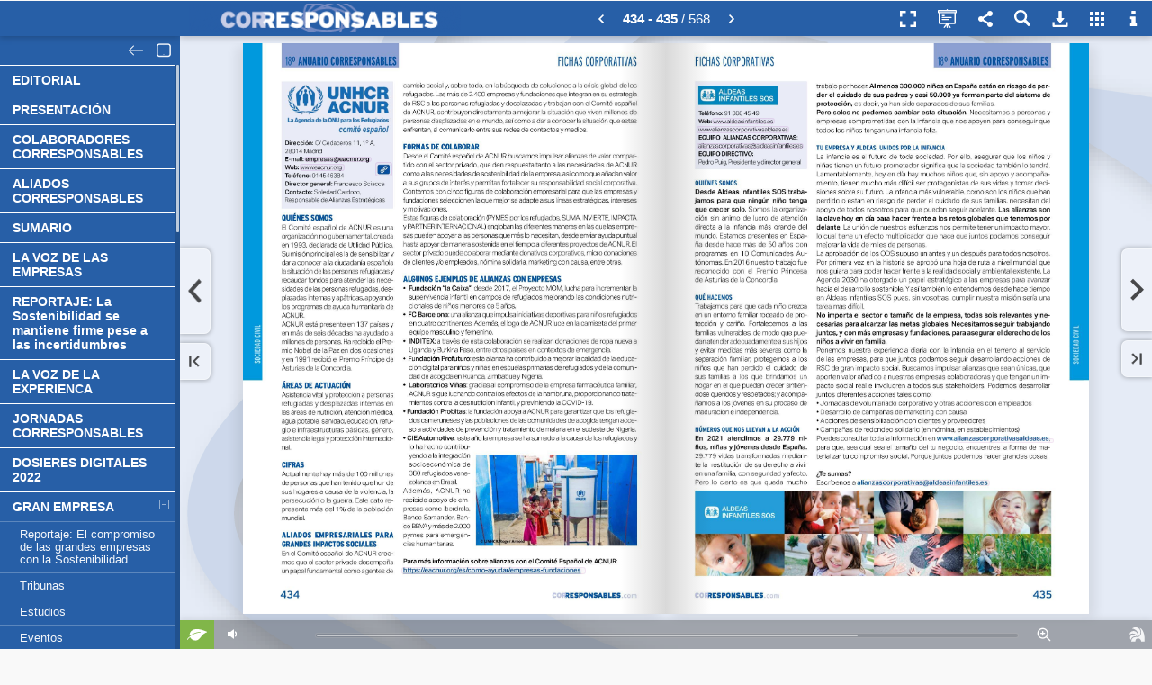

--- FILE ---
content_type: text/html; charset=utf-8
request_url: https://publicaciones.corresponsables.com/publication/7f5b5589/mobile/?p=435
body_size: 47380
content:


<!DOCTYPE html PUBLIC "-//W3C//DTD XHTML 1.0 Transitional//EN" "http://www.w3.org/TR/xhtml1/DTD/xhtml1-transitional.dtd">
<html lang="en">
<head>
<title>Anuario Corresponsables 2023</title>
<meta name="description" content="">
<meta http-equiv="Content-Type" content="text/html; charset=utf-8" />
<meta name="viewport" id="viewport" content="width=device-width, initial-scale=1.0, minimum-scale=1.0, maximum-scale=1.0, user-scalable=no" /> <meta name="HandheldFriendly" content="true">
<meta name="generator" content="Hybrid Publication at www.hpublication.com" />
<meta property="og:title" content="Anuario Corresponsables 2023" />
<meta property="og:description" content="" />
<meta property="og:image" content="//cdn.bhybrid.org/publicationcdn/1741609106/7f5b5589/images/page435.jpg" /><meta property="og:image:width" content="525" /><meta property="og:image:height" content="700" />
<meta property="og:url" content="https://publicaciones.corresponsables.com/publication/7f5b5589/?p=435" /><link rel="image_src" href="//cdn.bhybrid.org/publicationcdn/1741609106/7f5b5589/images/minipage435.jpg" />
<link rel="apple-touch-icon" href="//cdn.bhybrid.org/publicationcdn/1741609106/7f5b5589/images/minipage435.jpg"/>
<link rel="apple-touch-icon" sizes="72x72" href="//cdn.bhybrid.org/publicationcdn/1741609106/7f5b5589/images/minipage435.jpg">
<link rel="apple-touch-icon" sizes="114x114" href="//cdn.bhybrid.org/publicationcdn/1741609106/7f5b5589/images/minipage435.jpg">
<link rel="apple-touch-icon-precomposed" href="//cdn.bhybrid.org/publicationcdn/1741609106/7f5b5589/images/minipage435.jpg" /> 
<link rel="shortcut icon" href="//cdn.bhybrid.org/publicationcdn/1741609106/7f5b5589/images/minipage435.jpg"> 
<meta name="mobile-web-app-capable" content="yes"><meta name="apple-mobile-web-app-capable" content="yes" />
<meta name="apple-mobile-web-app-status-bar-style" content="black">
<meta name="apple-touch-fullscreen" content="yes" />
<link rel="apple-touch-startup-image" href="//cdn.bhybrid.org/publicationcdn/1741609106/7f5b5589/images/minipage435.jpg" />
<script type="text/javascript">if (top.location != location) { top.location.href = document.location.href; }</script>
<link rel="stylesheet" href="//code.jquery.com/mobile/1.1.0/jquery.mobile-1.1.0.min.css" />
<script type="text/javascript" src="//code.jquery.com/jquery-1.7.1.min.js"></script>
<script type="text/javascript" src="//code.jquery.com/mobile/1.1.0/jquery.mobile-1.1.0.min.js"></script>
<script type="text/javascript" src="//cdn.bhybrid.org/static/mobile/hybridpublib-1.0.2.min.js"></script>
<script type="text/javascript">
var basePageW=624*1.28, basePageH=842*1.28, myPageW=basePageW, myPageH=basePageH, isApp=false, isIEmbedOrder=false, isIEmbed=false, startPage=435, partialPages="", totalPages=568, extimages="jpg", extzoomimages="png", extmaxzoom=4, publang="es", isExternal="0";
var isImgPage=true, viewThumbButton=true, viewSectionsButton=true, viewQRCodeButton=true, viewSearchButton=true, localeNoHayResultado="No se han encontrado resultados.", localeResultadosEncontrados="Resultados encontrados:", pubTitle="Anuario Corresponsables 2023", pubUrl="https://publicaciones.corresponsables.com/publication/7f5b5589/", pubShortUrl="https://hpl.im/7f5b5589", sectionsFixed=true, paramZoomActive=true, paramZoomType="mousemove";
var subsectionsTotal="45", sectionsBgColor="#275FA7", sectionsBgAlpha="0.8", sectionsTextColor="#FFFFFF", sectionsPosition="2", sectionsSepLineColor="#FFFFFF", sectionsFLevelBg="#275FA7", sectionsIconBrightness="light", viewGoToPage="1";
var viewShoppingButton=false, shoppingCartURL="", viewDownloadPdfButton=true, downloadPdfUrl="", downloadPdfForm="", viewEcologyButton=true, viewPrintButton=false, viewFullScreenButton=true, viewSocialNetworkButton=true, hidePageMidShadow=false, hidePageBotShadow=false, topbarIconBrightness="light";
var linksView=true, linksHideTooltips=false, linkFadeTime="5", linkStandby="5", linkBorderColor="8A008A", linkBgColor="8A008A", linkBorderAlpha="0.45", linkBgAlpha="0.15", linkRound="3", linkThickness="1";
var linkEcommerce="", linkEcomIconWidth="", linkEcomIconHeight="", linkEcomIconBgColor="", linkEcomIconColor="", linkEcomIconRound="", linkEcomIconUrl="", linkEcomIconBrightness="light", linkEcomIconPos="", indexpage="0";
var baseurlStaticFiles="//cdn.bhybrid.org/static/mobile", baseurlPubFiles="//cdn.bhybrid.org/publicationcdn/1741609106/7f5b5589", bgcolor="#e8e8e8", bgcolor2="#", barbgcolor="#275FA7", topbuttoncolor="#D1E1FF", modeSlide=true, modeSlideDefault=false, welcomeParams="", bigdpiHigh=true, searchQuery="", viewTextMode=false, viewSpeech=false, textModePages="", disablesound="0", sectionsdef="EDITORIAL}1-3-3|PRESENTACIÓN}1-4-5|COLABORADORES CORRESPONSABLES}1-6-7|ALIADOS CORRESPONSABLES}1-8-8|SUMARIO}1-9-13|LA VOZ DE LAS EMPRESAS}1-14-63|REPORTAJE: La Sostenibilidad se mantiene firme pese a las incertidumbres}1-64-74|LA VOZ DE LA EXPERIENCA}1-75-81|JORNADAS CORRESPONSABLES}1-82-84|DOSIERES DIGITALES 2022}1-85-96|GRAN EMPRESA}1-97-306|Reportaje: El compromiso de las grandes empresas con la Sostenibilidad}2-98-100|Tribunas}2-101-122|Estudios}2-123-125|Eventos}2-126-130|Premios}2-131-140|Casos prácticos}2-141-283|Buenas prácticas}2-284-306|PYMES Y PROVEEDORES}1-307-371|Reportaje: El camino a largo plazo de las pymes hacia la Sostenibilidad}2-308-310|Tribunas}2-310-351|Estudios}2-352-353|Eventos}2-354-356|Premios y certificaciones}2-357-359|Casos prácticos}2-360-363|Buenas prácticas}2-363-371|PROVEEDORES: Fichas}2-372-396|SOCIEDAD CIVIL}1-397-474|Reportaje: El consolidado vínculo de consolidadción entre el tercer sector y las empresas}2-398-399|Tribunas}2-400-410|Estudios}2-411-411|Eventos}2-412-418|Premios y certificaciones}2-419-422|Casos prácticos}2-423-424|Buenas prácticas}2-425-432|Fichas Corporativas}2-433-474|EMPRESAS y AAPP}1-475-506|Reportaje: Las Administraciones Públicas, principales impulsoras de la Agenda 2030}2-476-477|Tribunas}2-478-484|Estudios}2-485-485|Eventos}2-486-488|Premios y certificaciones}2-489-490|Casos prácticos}2-491-500|Buenas prácticas}2-501-503|Fichas Corporativas}2-504-506|MUNDO ACADÉMICO}1-507-522|Reportaje: Los grandes retos del mundo académico en términos de RSE, ODS y Sosteniblidad}2-508-509|Tribunas}2-510-512|Estudios}2-513-513|Eventos}2-514-516|Premios y certificaciones}2-517-518|Casos prácticos}2-519-519|Buenas prácticas}2-520-522|COMUNICACIÓN RESPONSABLE}1-523-541|Reportaje: La implicación de las empresas en comunicación responsable}2-524-526|Tribunas}2-527-529|Estudios}2-530-530|Eventos}2-531-533|Premios y certificaciones}2-534-536|Fichas Corporativas}2-537-538|Buenas prácticas}2-539-541|DIRECTORIO}1-542-545|ORGANIZACIONES CORRESPONSABLES}1-545-568", sectionspdf="", pagedefinition="";
var i18={"descargar":"Descargar PDF", "descargar.todaspaginas":"Publicación completa", "qrcode":"Código QR", "qrcode.codpub":"Código QR de la publicación", "qrcode.definicion":"Un código QR (quick response barcode, 'código de barras de respuesta rápida') es un sistema para almacenar información en una matriz de puntos o un código de barras bidimensional. Se caracteriza por los tres cuadrados que se encuentran en las esquinas y que permiten detectar la posición del código al lector.", "imprimir":"Imprimir página", "imprimir.txt1":"Indique las páginas que desea imprimir.", "imprimir.paginas.seleccion":"Páginas seleccionadas", "imprimir.paginas.todas":"Todas las Páginas", "infopub.paginas":"Número de páginas", "imprimir.btn":"Imprimir", "compartir":"Compartir", "ecologico":"Huella ecológica", "buscar.datos.pagina":"Página", "acercade.frase":"Sistema revolucionario de creación de publicaciones híbridas interactivas.", "acercade.avisocontenidos":"Hybrid Publication no es responsable necesariamente con los contenidos a los que se accede a través de su visor, siendo única y exclusiva responsabilidad del usuario gestor de la empresa que contrato nuestros servicios. Si necesita hacer un comentario sobre la publicación contactese con el usuario que se muestra a través del icono de información.", "sonido":"Activar/Desactivar Sonido", "enviaramigo.campo.paginas":"Página(s) a recomendar:", "imprimir.paginas.seleccion":"Páginas seleccionadas", "imprimir.paginas.seccion":"Sección", "imprimir.paginas.todas":"Todas las Páginas", "galeria":"Vista en miniatura de todas las páginas", "zoom.reducir":"Reducir Zoom", "zoom.ampliar":"Ampliar Zoom","modo.publicacion":"Modo Publicación","modo.presentacion":"Modo Presentación"};
var links=new Array(); links[3] = [[123,1006,88,5,"https","https://wwww.corresponsables.com","0","2888687","wwww.corresponsables.com"],[411,968,82,4,"mailto","mailto:mariaarteaga@corresponsables.com","0","2888686","mariaarteaga@corresponsables.com"],[243,966,110,5,"mailto","mailto:noeliasanchez@corresponsables.com","0","2888685","noeliasanchez@corresponsables.com"],[218,957,84,4,"mailto","mailto:martasospedra@corresponsables.com","0","2888684","martasospedra@corresponsables.com"],[274,945,113,6,"mailto","mailto:manueldaneri@corresponsables.com","0","2888683","manueldaneri@corresponsables.com"],[105,945,119,6,"mailto","mailto:manuelchamoli@corresponsables.com;","0","2888682","manuelchamoli@corresponsables.com;"],[305,934,108,6,"mailto","mailto:mariagracia@corresponsables.com","0","2888681","mariagracia@corresponsables.com"],[110,936,120,5,"mailto","mailto:allinsonlaurente@corresponsables.com","0","2888680","allinsonlaurente@corresponsables.com"],[379,927,93,4,"mailto","mailto:leonardomelchiori@corrresponsables.com","0","2888679","leonardomelchiori@corrresponsables.com"],[55,925,114,5,"mailto","mailto:yulderjimenes@corresponsables.com","0","2888678","yulderjimenes@corresponsables.com"],[209,916,109,4,"mailto","mailto:judithcollins@corresponsables.com","0","2888677","judithcollins@corresponsables.com"],[376,906,65,4,"mailto","mailto:nurikvalenzuela@corresponsables.com","0","2888676","nurikvalenzuela@corresponsables.com"],[274,897,110,3,"mailto","mailto:albertomartinez@corresponsables.com","0","2888675","albertomartinez@corresponsables.com"],[168,887,91,4,"mailto","mailto:irisroldan@corresponsables.com","0","2888674","irisroldan@corresponsables.com"],[220,876,104,5,"mailto","mailto:lauraeguiluz@corresponsables.com","0","2888673","lauraeguiluz@corresponsables.com"],[223,867,95,4,"mailto","mailto:jordipuente@corresponsables.com","0","2888672","jordipuente@corresponsables.com"],[447,856,61,4,"mailto","mailto:gemmagarcia@corresponsables.com","0","2888671","gemmagarcia@corresponsables.com"],[268,847,84,3,"mailto","mailto:ricardomartin@corresponsables.com","0","2888670","ricardomartin@corresponsables.com"],[168,836,105,4,"mailto","mailto:marcosgonzalez@corresponsables.com","0","2888669","marcosgonzalez@corresponsables.com"],[179,163,93,3,"https","https://bit.ly/Informe_Corresponsables_2020-2021","0","2888668","https: bit.ly Informe_Corresponsables_2020-2021"]]; links[12] = [[70,982,27,22,"video","https://www.youtube.com/embed/rC-qU08KNTE?autoplay=0&rel=0&showinfo=0&modestbranding=1&autohide=1&fs=0","2","2888829",""],[70,935,27,22,"https","https://nosmuevelavida.cinfa.com/","0","2888828",""],[70,911,27,22,"video","https://www.youtube.com/embed/zM18vCUUI-w?autoplay=0&rel=0&showinfo=0&modestbranding=1&autohide=1&fs=0","2","2888827",""],[70,885,27,22,"video","https://www.youtube.com/embed/44dDJAJERss?autoplay=0&rel=0&showinfo=0&modestbranding=1&autohide=1&fs=0","2","2888826",""],[70,861,27,22,"video","https://www.youtube.com/embed/CdPuSohCvq4?autoplay=0&rel=0&showinfo=0&modestbranding=1&autohide=1&fs=0","2","2888825",""],[72,836,27,22,"video","https://www.youtube.com/embed/Nim4RZVbTQ4?autoplay=0&rel=0&showinfo=0&modestbranding=1&autohide=1&fs=0","2","2888824",""],[70,788,27,22,"video","https://www.youtube.com/embed/nTJUKdFVxYY?autoplay=0&rel=0&showinfo=0&modestbranding=1&autohide=1&fs=0","2","2888823",""],[70,765,27,22,"video","https://www.youtube.com/embed/6HygeVCCh08?autoplay=0&rel=0&showinfo=0&modestbranding=1&autohide=1&fs=0","2","2888822",""],[70,741,27,22,"https","https://capsafood.com/sostenibilidad-integral/","0","2888821",""],[70,716,27,22,"https","https://capitalenergy.com/sostenibilidad","0","2888820",""],[70,691,27,22,"https","https://www.canon.es/sustainability/reduce-your-impact-on-the-environment/","0","2888819",""],[70,668,27,22,"https","https://www.campofrio.es/responsabilidad-corporativa.html","0","2888818",""],[70,619,27,22,"video","https://www.youtube.com/embed/27SEemHHN-E?autoplay=0&rel=0&showinfo=0&modestbranding=1&autohide=1&fs=0","2","2888817",""],[70,594,27,22,"https","https://www.boehringer-ingelheim.com/mx/acerca-de-nosotros/desarrollo-sostenible","0","2888816",""],[70,570,27,22,"video","https://www.youtube.com/embed/nzzg0ADAcxY?autoplay=0&rel=0&showinfo=0&modestbranding=1&autohide=1&fs=0","2","2888815",""],[70,545,27,22,"video","https://player.vimeo.com/video/782551071","2","2888814",""],[70,521,27,22,"video","https://www.youtube.com/embed/iyCHxB7wdeQ?autoplay=0&rel=0&showinfo=0&modestbranding=1&autohide=1&fs=0","2","2888813",""],[70,496,27,22,"video","https://www.youtube.com/embed/taWrn7Znovs?autoplay=0&rel=0&showinfo=0&modestbranding=1&autohide=1&fs=0","2","2888812",""],[70,473,27,22,"video","https://www.youtube.com/embed/1rFgSFsoV2c?autoplay=0&rel=0&showinfo=0&modestbranding=1&autohide=1&fs=0","2","2888811",""],[70,448,27,22,"video","https://www.youtube.com/embed/Sa8tWZc2pQM?autoplay=0&rel=0&showinfo=0&modestbranding=1&autohide=1&fs=0","2","2888810",""],[70,375,27,22,"https","https://www.astrazeneca.es/sostenibilidad.html","0","2888809",""],[70,351,27,22,"https","https://www.asisa.es/informacion/no-financiero","0","2888808",""],[70,326,27,22,"video","https://www.youtube.com/embed/APRA6IEBKrI?autoplay=0&rel=0&showinfo=0&modestbranding=1&autohide=1&fs=0","2","2888807",""],[70,278,27,22,"video","https://www.youtube.com/embed/WfP_-o7j-ns?autoplay=0&rel=0&showinfo=0&modestbranding=1&autohide=1&fs=0","2","2888806",""],[70,254,27,22,"video","https://www.youtube.com/embed/ots5pwBK1jg?autoplay=0&rel=0&showinfo=0&modestbranding=1&autohide=1&fs=0","2","2888805",""],[70,230,27,22,"https","https://www.allianz-partners.es/quienes-somos/sostenibilidad.html","0","2888804",""],[70,205,27,22,"https","https://www.klm.es/information/sustainability","0","2888803",""],[70,180,27,22,"video","https://www.youtube.com/embed/LsQHUW64khI?autoplay=0&rel=0&showinfo=0&modestbranding=1&autohide=1&fs=0","2","2888802",""],[70,108,27,22,"video","https://www.youtube.com/embed/LYIN284Szgw?autoplay=0&rel=0&showinfo=0&modestbranding=1&autohide=1&fs=0","2","2888801",""],[104,764,73,25,"https","https://www.ferrovial.com/wp-content/uploads/2021/02/ferrovial-informe-anual-integrado-2020-1.pdf","0","2888800",""],[584,726,28,22,"video","https://www.youtube.com/embed/84x7_04af6I.?autoplay=0&rel=0&showinfo=0&modestbranding=1&autohide=1&fs=0","2","2888799",""],[414,981,28,22,"video","https://www.youtube.com/embed/hCX5yC_iL-g?autoplay=0&rel=0&showinfo=0&modestbranding=1&autohide=1&fs=0","2","2888798",""],[584,856,28,22,"video","https://www.youtube.com/embed/IZL-KZBvTGQ?autoplay=0&rel=0&showinfo=0&modestbranding=1&autohide=1&fs=0","2","2888797",""],[246,691,28,22,"video","https://www.youtube.com/embed/9XpBxYT30hg?autoplay=0&rel=0&showinfo=0&modestbranding=1&autohide=1&fs=0","2","2888796",""],[584,237,28,22,"https","https://www.pernod-ricard-winemakers.com/es-es/sostenibilidad-y-responsabilidad/","0","2888795",""],[584,215,28,22,"https","https://www.pernod-ricard.com/en/sustainability-responsibility","0","2888794",""],[584,283,28,22,"https","https://www.pfizer.es/comprometidos","0","2888793",""],[584,260,28,22,"video","https://www.youtube.com/embed/Sf4-O1r2Zkk?autoplay=0&rel=0&showinfo=0&modestbranding=1&autohide=1&fs=0","2","2888792",""],[246,496,28,22,"video","https://www.youtube.com/embed/CgbAIbn_dIo?autoplay=0&rel=0&showinfo=0&modestbranding=1&autohide=1&fs=0","2","2888791",""],[246,472,28,22,"https","https://www.emasesa.com/responsabilidad-social-corporativa/","0","2888790",""],[246,133,28,22,"video","https://www.youtube.com/embed/IRAFEjdWyhE?autoplay=0&rel=0&showinfo=0&modestbranding=1&autohide=1&fs=0","2","2888789",""],[584,193,28,22,"https","https://almacarraovejas.com/memoria-gri/","0","2888788",""],[585,984,28,22,"https","https://www.dontegroup.com/","0","2888787",""],[584,963,28,22,"https","https://www.viajeselcorteingles.es/sostenibilidad","0","2888786",""],[584,942,28,22,"video","https://www.youtube.com/embed/3g--IH_UhzA?autoplay=0&rel=0&showinfo=0&modestbranding=1&autohide=1&fs=0","2","2888785",""],[584,920,28,22,"video","https://www.youtube.com/embed/59Bxs2Y7MF4?autoplay=0&rel=0&showinfo=0&modestbranding=1&autohide=1&fs=0","2","2888784",""],[584,900,28,22,"https","https://ambientech.org/itinerario-educativo-el-desperdicio-alimentario","0","2888783",""],[584,878,28,22,"video","https://www.youtube.com/embed/IRwdvSeuYZU?autoplay=0&rel=0&showinfo=0&modestbranding=1&autohide=1&fs=0","2","2888782",""],[584,835,28,22,"video","https://www.youtube.com/embed/IRwdvSeuYZU?autoplay=0&rel=0&showinfo=0&modestbranding=1&autohide=1&fs=0","2","2888781",""],[584,811,28,22,"video","https://www.youtube.com/embed/Cotactvbufc?autoplay=0&rel=0&showinfo=0&modestbranding=1&autohide=1&fs=0","2","2888780",""],[584,771,28,22,"https","https://www.sorigue.com/es/negocio-responsable","0","2888779",""],[584,748,28,22,"https","https://www.soprasteria.es/conocenos/responsabilidad-corporativa","0","2888778",""],[584,704,28,22,"video","https://www.youtube.com/embed/dfrCEboZ5X8?autoplay=0&rel=0&showinfo=0&modestbranding=1&autohide=1&fs=0","2","2888777",""],[584,682,28,22,"https","https://www.securitasdirect.es/empresa/responsabilidad-social-corporativa","0","2888776",""],[584,638,28,22,"video","https://www.youtube.com/embed/y4_T7t9zAJQ?autoplay=0&rel=0&showinfo=0&modestbranding=1&autohide=1&fs=0","2","2888775",""],[584,616,28,22,"https","https://www.santalucia.es/sostenibilidad-grupo-santalucia","0","2888774",""],[584,593,28,22,"video","https://www.youtube.com/embed/FteDK7ZvMEE?autoplay=0&rel=0&showinfo=0&modestbranding=1&autohide=1&fs=0","2","2888773",""],[584,571,28,22,"https","https://www.samsung.com/es/sustainability/overview/","0","2888772",""],[584,549,28,22,"video","https://www.youtube.com/embed/2RHNDjz6MqU?autoplay=0&rel=0&showinfo=0&modestbranding=1&autohide=1&fs=0","2","2888771",""],[584,504,28,22,"video","https://www.youtube.com/embed/VsYl54OlmIo?autoplay=0&rel=0&showinfo=0&modestbranding=1&autohide=1&fs=0","2","2888770",""],[584,482,28,22,"video","https://www.youtube.com/embed/ygFlEXRx720?autoplay=0&rel=0&showinfo=0&modestbranding=1&autohide=1&fs=0","2","2888769",""],[584,460,28,22,"https","https://&quot;riouruguayseguros.com/site/en-el-dia-del-medio-ambiente-rus-presenta-los-resultados-de-las-acciones-para-mitigar-la-huella-de-carbono-en-el-automovilismo/","0","2888768",""],[584,527,28,22,"video","https://www.youtube.com/embed/8rWPMostytY?autoplay=0&rel=0&showinfo=0&modestbranding=1&autohide=1&fs=0","2","2888767",""],[584,438,28,22,"video","https://www.youtube.com/embed/qFdIaKSDCsg?autoplay=0&rel=0&showinfo=0&modestbranding=1&autohide=1&fs=0","2","2888766",""],[584,416,28,22,"https","https://qbeespana.com/comunidad/","0","2888765",""],[584,394,28,22,"video","https://www.youtube.com/embed/X6eRm4mENcA?autoplay=0&rel=0&showinfo=0&modestbranding=1&autohide=1&fs=0","2","2888764",""],[584,371,28,22,"https","https://www.prologis.es/inmueble-industrial-sostenible","0","2888763",""],[584,349,28,22,"https","https://www.portaventuraworld.com/responsabilidad-corporativa","0","2888762",""],[584,327,28,22,"video","https://www.youtube.com/embed/KvOg6fDoi7U?autoplay=0&rel=0&showinfo=0&modestbranding=1&autohide=1&fs=0","2","2888761",""],[584,304,28,22,"video","https://www.youtube.com/embed/LJ-C6LBFomc?autoplay=0&rel=0&showinfo=0&modestbranding=1&autohide=1&fs=0","2","2888760",""],[584,172,28,22,"video","https://www.youtube.com/embed/GTDMEcDEJ38?autoplay=0&rel=0&showinfo=0&modestbranding=1&autohide=1&fs=0","2","2888759",""],[584,149,28,22,"video","https://www.youtube.com/embed/Wbw3z9AixjU?autoplay=0&rel=0&showinfo=0&modestbranding=1&autohide=1&fs=0","2","2888758",""],[584,127,28,22,"https","https://ohla-group.com/dejamos-huella/","0","2888757",""],[584,104,28,22,"video","https://www.youtube.com/embed/dgYdWCvFuv8?autoplay=0&rel=0&showinfo=0&modestbranding=1&autohide=1&fs=0","2","2888756",""],[584,81,28,22,"https","https://empresa.nestle.es/es/gestion-medioambiental","0","2888755",""],[414,956,28,22,"video","https://www.youtube.com/embed/BiUx7NsQAhY?autoplay=0&rel=0&showinfo=0&modestbranding=1&autohide=1&fs=0","2","2888754",""],[414,931,28,22,"video","https://www.youtube.com/embed/uD4Fz-7quYs?autoplay=0&rel=0&showinfo=0&modestbranding=1&autohide=1&fs=0","2","2888753",""],[414,908,28,22,"video","https://www.youtube.com/embed/dCvjLRdOqmc?autoplay=0&rel=0&showinfo=0&modestbranding=1&autohide=1&fs=0","2","2888752",""],[414,883,28,22,"https","https://www.fundacionmultiopticas.com/nosotros/","0","2888751",""],[414,860,28,22,"video","https://www.youtube.com/embed/X1C0-xEXgbU?autoplay=0&rel=0&showinfo=0&modestbranding=1&autohide=1&fs=0","2","2888750",""],[414,836,28,22,"https","https://mountpark.com/es/el-desarrollo-sostenible/","0","2888749",""],[414,812,28,22,"video","https://www.youtube.com/embed/ULXRYUCXZIA?autoplay=0&rel=0&showinfo=0&modestbranding=1&autohide=1&fs=0","2","2888748",""],[414,789,28,22,"video","https://www.youtube.com/embed/-WvAebc5f_0?autoplay=0&rel=0&showinfo=0&modestbranding=1&autohide=1&fs=0","2","2888747",""],[414,766,28,22,"https","https://www.mediamarkt.es/es/service/sostenibilidad","0","2888746",""],[414,743,28,22,"https","https://www.mastercard.es/es-es/vision/responsabilidad-social.html","0","2888745",""],[414,721,28,22,"https","https://grupomasmovil.com/es/sostenibilidad-esg/","0","2888744",""],[414,675,28,22,"video","https://www.youtube.com/embed/mM8-bo4LY9A?autoplay=0&rel=0&showinfo=0&modestbranding=1&autohide=1&fs=0","2","2888743",""],[414,651,28,22,"video","https://www.youtube.com/embed/A56mCdLsQJs?autoplay=0&rel=0&showinfo=0&modestbranding=1&autohide=1&fs=0","2","2888742",""],[414,630,28,22,"video","https://www.youtube.com/embed/AjIhbgTa3cI?autoplay=0&rel=0&showinfo=0&modestbranding=1&autohide=1&fs=0","2","2888741",""],[414,607,28,22,"https","https://empresa.lidl.es/sostenibilidad","0","2888740",""],[414,585,28,22,"https","https://corporativo.leroymerlin.es/web/lmes/w/hogares-dignos-leroy-merlin","0","2888739",""],[414,563,28,22,"video","https://www.youtube.com/embed/FtZPIh8H3ZE?autoplay=0&rel=0&showinfo=0&modestbranding=1&autohide=1&fs=0","2","2888738",""],[414,538,28,22,"video","https://www.youtube.com/embed/UUBRO2n87UA?autoplay=0&rel=0&showinfo=0&modestbranding=1&autohide=1&fs=0","2","2888737",""],[414,516,28,22,"video","https://www.youtube.com/embed/Asq_GmH8RHg?autoplay=0&rel=0&showinfo=0&modestbranding=1&autohide=1&fs=0","2","2888736",""],[414,493,28,22,"https","https://www.lactalis.es/lactalis-en-espana/lactalis-la-sociedad/","0","2888735",""],[414,470,28,22,"https","https://www.vinas.es/rsc-interactivo/#page=1","0","2888734",""],[414,425,28,22,"https","https://www.jnj.com/caring","0","2888733",""],[414,402,28,22,"https","https://www.isdin.com/bcorp/","0","2888732",""],[414,379,28,22,"https","https://iryo.eu/es/conocenos/conectividad-sostenible","0","2888731",""],[414,334,28,22,"video","https://www.youtube.com/embed/G0XNluI-Ncs?autoplay=0&rel=0&showinfo=0&modestbranding=1&autohide=1&fs=0","2","2888730",""],[414,312,28,22,"video","https://www.youtube.com/embed/YjCQjYx0USg?autoplay=0&rel=0&showinfo=0&modestbranding=1&autohide=1&fs=0","2","2888729",""],[414,290,28,22,"video","https://www.youtube.com/embed/GMiflTjHmbY?autoplay=0&rel=0&showinfo=0&modestbranding=1&autohide=1&fs=0","2","2888728",""],[414,267,28,22,"video","https://www.youtube.com/embed/AEzS1pQuHIU?autoplay=0&rel=0&showinfo=0&modestbranding=1&autohide=1&fs=0","2","2888727",""],[414,244,28,22,"video","https://www.youtube.com/embed/vCaUk4Zqlp0?autoplay=0&rel=0&showinfo=0&modestbranding=1&autohide=1&fs=0","2","2888726",""],[414,221,28,22,"video","https://www.youtube.com/embed/cIc57NtEeH8?autoplay=0&rel=0&showinfo=0&modestbranding=1&autohide=1&fs=0","2","2888725",""],[414,198,28,22,"video","https://www.youtube.com/embed/b9_ZQzGHAtI?autoplay=0&rel=0&showinfo=0&modestbranding=1&autohide=1&fs=0","2","2888724",""],[414,176,28,22,"video","https://www.youtube.com/embed/iL_f9aKDXrQ?autoplay=0&rel=0&showinfo=0&modestbranding=1&autohide=1&fs=0","2","2888723",""],[414,153,28,22,"https","https://www.roca.es/sobre-roca/sostenibilidad","0","2888722",""],[414,129,28,22,"video","https://www.youtube.com/embed/Hbijgde_ctc?autoplay=0&rel=0&showinfo=0&modestbranding=1&autohide=1&fs=0","2","2888721",""],[414,107,28,22,"https","https://empresa.hero.es/sostenibilidad/compromiso-de-sostenibilidad","0","2888720",""],[414,85,28,22,"video","https://www.youtube.com/embed/dzM__Snh5-0?autoplay=0&rel=0&showinfo=0&modestbranding=1&autohide=1&fs=0","2","2888719",""],[246,982,28,22,"video","https://player.vimeo.com/video/347496392","2","2888718",""],[246,957,28,22,"video","https://player.vimeo.com/video/366801343","2","2888717",""],[246,932,28,22,"video","https://www.youtube.com/embed/OD5-qMdB-04?autoplay=0&rel=0&showinfo=0&modestbranding=1&autohide=1&fs=0","2","2888716",""],[246,909,28,22,"video","https://www.youtube.com/embed/F2OisoZ7yW4?autoplay=0&rel=0&showinfo=0&modestbranding=1&autohide=1&fs=0","2","2888715",""],[246,885,28,22,"video","https://www.youtube.com/embed/ZR1fNXvC8iw?autoplay=0&rel=0&showinfo=0&modestbranding=1&autohide=1&fs=0","2","2888714",""],[246,860,28,22,"video","https://www.youtube.com/embed/E26HOjxecVI?autoplay=0&rel=0&showinfo=0&modestbranding=1&autohide=1&fs=0","2","2888713",""],[246,837,28,22,"video","https://www.youtube.com/embed/2jYxfI--h1M?autoplay=0&rel=0&showinfo=0&modestbranding=1&autohide=1&fs=0","2","2888712",""],[246,812,28,22,"https","https://www.gadisa.es/responsabilidad-social-corporativa","0","2888711",""],[246,787,28,22,"https","https://fundacionfamiliatorres.org/","0","2888710",""],[246,763,28,22,"video","https://www.youtube.com/embed/5rA2Qmr3iL8?autoplay=0&rel=0&showinfo=0&modestbranding=1&autohide=1&fs=0","2","2888709",""],[246,738,28,22,"https","https://www.ferroglobe.com/about-ferroglobe/sustainability","0","2888708",""],[246,714,28,22,"video","https://www.youtube.com/embed/gdkUAGAe8wY?autoplay=0&rel=0&showinfo=0&modestbranding=1&autohide=1&fs=0","2","2888707",""],[246,665,28,22,"video","https://www.youtube.com/embed/h7fINIzlqFY?autoplay=0&rel=0&showinfo=0&modestbranding=1&autohide=1&fs=0","2","2888706",""],[246,642,28,22,"https","https://www.esteve.com/es/nuestro-compromiso","0","2888705",""],[246,569,28,22,"https","https://www.engie.es/somos-engie/nuestro-proposito/impacto-positivo/","0","2888704",""],[246,544,28,22,"https","https://www.endesa.com/es/nuestro-compromiso","0","2888703",""],[246,521,28,22,"video","https://www.youtube.com/embed/ZKJf3_YtgCM?autoplay=0&rel=0&showinfo=0&modestbranding=1&autohide=1&fs=0","2","2888702",""],[246,447,28,22,"https","https://www.grupoelecnor.com/sostenibilidad","0","2888701",""],[246,423,28,22,"video","https://www.youtube.com/embed/bw-edo81Xi0?autoplay=0&rel=0&showinfo=0&modestbranding=1&autohide=1&fs=0","2","2888700",""],[246,400,28,22,"https","https://www.edp.com/es/sostenibilidad/liderando-la-transicion-energetica","0","2888699",""],[246,375,28,22,"video","https://www.youtube.com/embed/o1RBV7V1Nz4?autoplay=0&rel=0&showinfo=0&modestbranding=1&autohide=1&fs=0","2","2888698",""],[246,351,28,22,"video","https://www.youtube.com/embed/PqEIZU411CQ?autoplay=0&rel=0&showinfo=0&modestbranding=1&autohide=1&fs=0","2","2888697",""],[246,326,28,22,"video","https://www.youtube.com/embed/PGmimq1K2qY?autoplay=0&rel=0&showinfo=0&modestbranding=1&autohide=1&fs=0","2","2888696",""],[246,303,28,22,"video","https://www.youtube.com/embed/W1jfak4ddX4?autoplay=0&rel=0&showinfo=0&modestbranding=1&autohide=1&fs=0","2","2888695",""],[246,278,28,22,"video","https://www.youtube.com/embed/LAgPLDXVSY4?autoplay=0&rel=0&showinfo=0&modestbranding=1&autohide=1&fs=0","2","2888694",""],[246,253,28,22,"video","https://www.youtube.com/embed/5_0qVSYgplU?autoplay=0&rel=0&showinfo=0&modestbranding=1&autohide=1&fs=0","2","2888693",""],[246,229,28,22,"video","https://www.youtube.com/embed/Zq97nLyPMmk?autoplay=0&rel=0&showinfo=0&modestbranding=1&autohide=1&fs=0","2","2888692",""],[246,205,28,22,"https","https://www.cosentino.com/journey-to-sustainability-es/index.html","0","2888691",""],[246,182,28,22,"video","https://www.youtube.com/embed/jnsQ-GeECEY?autoplay=0&rel=0&showinfo=0&modestbranding=1&autohide=1&fs=0","2","2888690",""],[246,157,28,22,"https","https://www.consum.es/mision-vision-y-valores","0","2888689",""],[245,106,28,22,"video","https://www.youtube.com/embed/JohN4mGBm3Q?autoplay=0&rel=0&showinfo=0&modestbranding=1&autohide=1&fs=0","2","2888688",""],[586,661,24,22,"https","https://www.scotiabank.com.pe/quienes-somos/sostenibilidad","0","2739511",""]]; links[13] = [[573,189,28,22,"http","http://www.uhy-fay.com","0","2888883",""],[227,321,28,22,"http","http://www.fundacioncapacis.org/colabora","0","2888882",""],[229,243,28,22,"https","https://farmaceuticosmundi.org/unete/empresas-solidarias/","0","2888881",""],[52,301,28,22,"https","https://www.youtube.com/channel/UCUSDT5ZuaqxVLNYqWEw8kng","0","2888880",""],[397,84,28,23,"https","https://www.youtube.com/channel/UCg6OElsAGYmkuSySkZpaNGw","0","2888879",""],[227,816,31,25,"https","https://info.fundacionjuanxxiii.org/hubfs/memoria%2520anual%25202020.pdf%3FhsLang%3Des","0","2888878",""],[227,596,28,22,"https","https://www.hospitalarias.es/quienes-somos/responsabilidad-social-2021/","0","2888877",""],[227,342,28,22,"video","https://www.youtube.com/embed/tn-lmPU8_W0?autoplay=0&rel=0&showinfo=0&modestbranding=1&autohide=1&fs=0","2","2888876",""],[52,184,28,22,"https","https://eacnur.org/files/af_memoriaempresas_2021.pdf","0","2888875",""],[52,145,28,22,"https","https://www.bing.com/videos/search?q=el+hambre+que+lo+cambia+todo+accion+contra+el+hambre&amp;docid=607994776364130669&amp;mid=E39C92AC915609774E01E39C92AC915609774E01&amp;view=detail&amp;FORM=VIRE","0","2888874",""],[227,879,28,22,"http","http://www.possible.es","0","2888873",""],[227,575,28,22,"video","https://www.youtube.com/embed/UbiVBapSPuA?autoplay=0&rel=0&showinfo=0&modestbranding=1&autohide=1&fs=0","2","2888872",""],[227,126,28,22,"https","https://expoaccesible.vive4all.com/www.vive4all.com","0","2888871",""],[227,537,28,22,"https","https://www.gn10.io/","0","2888870",""],[52,536,28,22,"https","https://training.brainlang.com/app/mkt/land/enterprise","0","2888869",""],[52,125,28,22,"video","https://player.vimeo.com/video/329061488","2","2888868",""],[397,230,28,22,"http","http://www.surusin.com","0","2888867",""],[397,251,28,22,"http","http://www.socialquality.io","0","2888866",""],[227,380,28,22,"http","http://www.mashumano.org","0","2888865",""],[227,674,28,22,"https","https://www.mas-business.com/es/home","0","2888864",""],[227,655,28,22,"http","http://www.landofnature.com","0","2888863",""],[397,274,28,22,"http","http://www.gruposylvestris.com","0","2888862",""],[227,146,28,22,"http","http://www.eventosconalma.net","0","2888861",""],[52,940,28,22,"video","https://www.youtube.com/embed/ULuzC-eya2c?autoplay=0&rel=0&showinfo=0&modestbranding=1&autohide=1&fs=0","2","2888860",""],[52,497,28,22,"http","http://www.bakerygroup.es","0","2888859",""],[52,399,28,22,"http","http://www.artmarketing.es","0","2888858",""],[52,262,28,22,"http","http://www.alares.es","0","2888857",""],[572,146,28,22,"video","https://www.youtube.com/embed/-tEXkPXPA4Q?autoplay=0&rel=0&showinfo=0&modestbranding=1&autohide=1&fs=0","2","2888856",""],[397,211,28,22,"http","http://sosteniblexxi.es/","0","2888855",""],[397,148,28,22,"https","https://www.sgs.es/","0","2888854",""],[227,941,28,22,"http","http://www.readspeaker.com/es","0","2888853",""],[227,615,28,22,"https","https://igualandote.es/","0","2888852",""],[227,440,28,22,"http","http://www.hazloposible.org","0","2888851",""],[52,963,27,22,"https","https://www.ecoavantis.com/#home","0","2888850",""],[52,984,27,22,"https","https://ecco-freight.com/rsc/","0","2888849",""],[52,858,28,22,"video","https://www.youtube.com/embed/XdW1nCDvIXk?autoplay=0&rel=0&showinfo=0&modestbranding=1&autohide=1&fs=0","2","2888848",""],[51,734,28,22,"video","https://www.youtube.com/embed/K2X4P_Ms8Aw?autoplay=0&rel=0&showinfo=0&modestbranding=1&autohide=1&fs=0","2","2888847",""],[572,337,28,22,"https","https://rse.xunta.gal/index.php/es/recursos/programas/responsabilizate","0","2888846",""],[572,782,26,21,"https","https://www.facebook.com/watch/?v=640884517724461","0","2888845",""],[397,866,26,21,"video","https://www.youtube.com/embed/sKSd8XmSYZU?autoplay=0&rel=0&showinfo=0&modestbranding=1&autohide=1&fs=0","2","2888844",""],[397,530,26,21,"video","https://www.youtube.com/embed/F9f5M8WpHIQ?autoplay=0&rel=0&showinfo=0&modestbranding=1&autohide=1&fs=0","2","2888843",""],[574,885,26,21,"video","https://www.youtube.com/embed/-HzI6PveRfA?autoplay=0&rel=0&showinfo=0&modestbranding=1&autohide=1&fs=0","2","2888842",""],[572,864,26,21,"https","https://www.tendam.es/wp-content/uploads/2022/08/TENDAM_ESP_EINF-2021.pdf","0","2888841",""],[573,639,26,21,"video","https://www.youtube.com/embed/d2iQwGqGZtM?autoplay=0&rel=0&showinfo=0&modestbranding=1&autohide=1&fs=0","2","2888840",""],[573,618,26,21,"video","https://www.youtube.com/embed/XrkhA6sEpnc?autoplay=0&rel=0&showinfo=0&modestbranding=1&autohide=1&fs=0","2","2888839",""],[572,496,26,21,"https","https://yosoyherbalifenutrition.com/quienes-somos/responsabilidad-global/","0","2888838",""],[572,475,26,21,"https","https://www.gmv.com/es-es/sobre-gmv/responsabilidad-social-corporativa?utm_medium=revista_digital&amp;utm_source=Corresponsables&amp;utm_campaign=Ad-Media","0","2888837",""],[397,948,26,21,"video","https://www.youtube.com/embed/YyZlcuq9NkI?autoplay=0&rel=0&showinfo=0&modestbranding=1&autohide=1&fs=0","2","2888836",""],[397,782,26,21,"https","https://vetconecta.elanco.com/healthy-purpose","0","2888835",""],[397,740,26,21,"https","https://es.dow.com/es-es/public-report.html","0","2888834",""],[397,656,26,21,"video","https://www.youtube.com/embed/feFQYAA7OYs?autoplay=0&rel=0&showinfo=0&modestbranding=1&autohide=1&fs=0","2","2888833",""],[397,802,26,21,"http","http://www.rightsupply.info","0","2888832",""],[396,907,26,21,"video","https://www.youtube.com/embed/zrR4ulTw5nA?autoplay=0&rel=0&showinfo=0&modestbranding=1&autohide=1&fs=0","2","2888831",""],[604,887,71,20,"https","https://www.thalesgroup.com/en/global/corporate-responsibility%0D","0","2888830",""],[570,824,25,19,"https","https://www.linkedin.com/company/siderperu","0","2739509",""],[230,480,22,19,"https","https://calala.org/","0","2733229",""]]; links[82] = [[705,673,28,22,"https","https://www.corresponsables.com/actualidad/60000-personas-jornada-corresponsables-barcelona","0","2888885",""],[704,350,28,22,"https","https://www.corresponsables.com/actualidad/jornadas-corresponsables-de-presentacion-del-anuario-2022-madrid","0","2888884",""]]; links[83] = [[687,496,28,22,"https","https://www.corresponsables.com/actualidad/ods17-jornadas-corresponsables-presentacion-anuario2022-acoruna","0","2888888",""],[687,267,28,22,"https","https://www.corresponsables.com/actualidad/ods12-webinar-corresponsables-farmamundi-logistica-calidad-eficiencia","0","2888887",""],[687,82,28,22,"https","https://www.corresponsables.com/actualidad/ucrania-refugiados-accion-contra-el-hambre","0","2888886",""]]; links[84] = [[704,860,28,22,"https","https://www.corresponsables.com/actualidad/accion-contra-el-hambre-celebra-el-encuentro-empresas-que-alimentan","0","2888892",""],[710,504,28,22,"https","https://www.corresponsables.com/actualidad/impacto-social-nuevas-generaciones-dialogos-corresponsables","0","2888891",""],[710,299,28,22,"video","https://www.youtube.com/embed/JuF5J9tWaWM?autoplay=0&rel=0&showinfo=0&modestbranding=1&autohide=1&fs=0","2","2888890",""],[710,82,28,22,"https","https://www.corresponsables.com/actualidad/ods10-cabify-webinar-diversidad-empresa","0","2888889",""]]; links[85] = [[575,924,124,5,"https","https://bit.ly/dosier-emisiones22","0","2888895","https: bit.ly dosier-emisiones22"],[575,659,118,5,"https","https://bit.ly/sector-cementero","0","2888894","https: bit.ly sector-cementero"],[576,454,132,5,"https","https://bit.ly/mejores-deseos-2022","0","2888893","https: bit.ly mejores-deseos-2022"]]; links[86] = [[603,943,120,5,"https","https://bit.ly/CEO_diversidad_02","0","2888899","https: bit.ly CEO_diversidad_02"],[581,727,119,5,"https","https://bit.ly/CEO_diversidad_01","0","2888898","https: bit.ly CEO_diversidad_01"],[581,493,100,5,"https","https://bit.ly/Sector_papel","0","2888897","https: bit.ly Sector_papel"],[581,262,111,5,"https","https://bit.ly/dosier-cancer22","0","2888896","https: bit.ly dosier-cancer22"]]; links[87] = [[567,901,159,5,"https","https://bit.ly/Dosier_Agroalimentario_FIAB","0","2888906","https: bit.ly Dosier_Agroalimentario_FIAB"],[567,686,125,4,"https","https://bit.ly/Dosier_Sello_Bequal","0","2888904","https: bit.ly Dosier_Sello_Bequal"],[567,471,100,4,"https","https://bit.ly/corr_mujer22","0","2888902","https: bit.ly corr_mujer22"],[567,279,96,5,"https","https://bit.ly/BME_IBEX35","0","2888901","https: bit.ly BME_IBEX35"]]; links[88] = [[599,911,140,5,"https","https://bit.ly/Dosier_Quimico_FEIQUE","0","2888910","https: bit.ly Dosier_Quimico_FEIQUE"],[599,653,116,5,"https","https://bit.ly/Dosier_Diversidad","0","2888909","https: bit.ly Dosier_Diversidad"],[599,430,113,4,"https","https://bit.ly/Dosier_Dia_Clima","0","2888908","https: bit.ly Dosier_Dia_Clima"],[599,243,116,5,"https","https://bit.ly/Dosier_Agua_WAU","0","2888907","https: bit.ly Dosier_Agua_WAU"]]; links[89] = [[589,919,137,6,"https","https://bit.ly/Dosier_Ranking_Ypsilom","0","2888914","https: bit.ly Dosier_Ranking_Ypsilom"],[589,668,129,4,"https","https://bit.ly/Dosier_Talento_Senior","0","2888913","https: bit.ly Dosier_Talento_Senior"],[589,458,108,5,"https","https://bit.ly/Dosier_Vino_Fev","0","2888912","https: bit.ly Dosier_Vino_Fev"],[589,238,140,5,"https","https://bit.ly/Dosier_Cuentas_Censors","0","2888911","https: bit.ly Dosier_Cuentas_Censors"]]; links[90] = [[612,861,93,4,"https","https://bit.ly/Dosier_GbCE","0","2888918","https: bit.ly Dosier_GbCE"],[612,631,134,5,"https","https://bit.ly/Dosier_Proyecto_Libera","0","2888917","https: bit.ly Dosier_Proyecto_Libera"],[612,431,160,4,"https","https://bit.ly/Dosier_MesEuropeoDiversidad","0","2888916","https: bit.ly Dosier_MesEuropeoDiversidad"],[611,238,129,5,"https","https://bit.ly/Dosier_Cruz_Roja2022","0","2888915","https: bit.ly Dosier_Cruz_Roja2022"]]; links[91] = [[568,928,124,5,"https","https://bit.ly/Dosier_Premios_MAZ","0","2888922","https: bit.ly Dosier_Premios_MAZ"],[568,690,88,5,"https","https://bit.ly/Dosier_FEC","0","2888921","https: bit.ly Dosier_FEC"],[568,440,133,4,"https","https://bit.ly/Dosier_Refugiados2022","0","2888920","https: bit.ly Dosier_Refugiados2022"],[568,236,148,4,"https","https://bit.ly/Dosier_Medioambiente2022","0","2888919","https: bit.ly Dosier_Medioambiente2022"]]; links[92] = [[617,933,95,4,"https","https://bit.ly/Dosier_AGAP","0","2888927","https: bit.ly Dosier_AGAP"],[617,740,114,4,"https","https://bit.ly/DosierCIPEcuador","0","2888926","https: bit.ly DosierCIPEcuador"],[617,498,88,4,"https","https://bit.ly/DosierREDI","0","2888925","https: bit.ly DosierREDI"],[617,251,129,4,"https","https://bit.ly/Dosier_PlasticsEurope","0","2888923","https: bit.ly Dosier_PlasticsEurope"]]; links[93] = [[586,916,109,5,"https","https://bit.ly/7aniversarioODS","0","2888931","https: bit.ly 7aniversarioODS"],[586,681,95,4,"https","https://bit.ly/DosierCabify","0","2888930","https: bit.ly DosierCabify"],[586,454,120,4,"https","https://bit.ly/DosierDiaAlzheimer","0","2888929","https: bit.ly DosierDiaAlzheimer"],[586,244,108,5,"https","https://bit.ly/DosierFENINODS","0","2888928","https: bit.ly DosierFENINODS"]]; links[94] = [[618,927,159,5,"https","https://bit.ly/DossierAccionContraelHambre","0","2888935","https: bit.ly DossierAccionContraelHambre"],[618,699,160,5,"https","https://bit.ly/DosierCasillaEmpresaSolidaria","0","2888934","https: bit.ly DosierCasillaEmpresaSolidaria"],[622,485,87,5,"https","https://bit.ly/DosierAEA","0","2888933","https: bit.ly DosierAEA"],[622,244,131,5,"https","https://bit.ly/Dosier_Top_Employers","0","2888932","https: bit.ly Dosier_Top_Employers"]]; links[95] = [[599,900,92,4,"https","https://bit.ly/DosierLGTBI","0","2888939","https: bit.ly DosierLGTBI"],[599,681,83,4,"https","https://bit.ly/DosierGIS","0","2888938","https: bit.ly DosierGIS"],[603,453,105,4,"https","https://bit.ly/Dosier_For&#xe9;tica","0","2888937","https: bit.ly Dosier_For #xe9;tica"],[603,246,116,4,"https","https://bit.ly/DosierDiaCiudades","0","2888936","https: bit.ly DosierDiaCiudades"]]; links[96] = [[621,902,87,4,"https","https://bit.ly/DosierWAS","0","2888943","https: bit.ly DosierWAS"],[621,682,109,4,"https","https://bit.ly/DosierHosteleria","0","2888942","https: bit.ly DosierHosteleria"],[621,476,110,5,"https","https://bit.ly/dosierRSCMurcia","0","2888941","https: bit.ly dosierRSCMurcia"],[621,246,114,4,"https","https://bit.ly/DosierConsultoria","0","2888940","https: bit.ly DosierConsultoria"]]; links[101] = [[611,764,116,3,"https","https://humanageinstitute.","0","2888945","https: humanageinstitute."],[204,40,56,5,"https","https://www.corresponsables.com","0","2888944","www.corresponsables.com"]]; links[102] = [[602,33,56,5,"https","https://www.corresponsables.com","0","2888946","www.corresponsables.com"]]; links[103] = [[204,40,56,5,"https","https://www.corresponsables.com","0","2888947","www.corresponsables.com"]]; links[104] = [[602,33,56,5,"https","https://www.corresponsables.com","0","2888948","www.corresponsables.com"]]; links[105] = [[204,40,56,5,"https","https://www.corresponsables.com","0","2888949","www.corresponsables.com"]]; links[106] = [[602,33,56,5,"https","https://www.corresponsables.com","0","2888950","www.corresponsables.com"]]; links[107] = [[204,40,56,5,"https","https://www.corresponsables.com","0","2888951","www.corresponsables.com"]]; links[108] = [[602,33,56,5,"https","https://www.corresponsables.com","0","2888952","www.corresponsables.com"]]; links[109] = [[204,40,56,5,"https","https://www.corresponsables.com","0","2888953","www.corresponsables.com"]]; links[110] = [[602,33,56,5,"https","https://www.corresponsables.com","0","2888954","www.corresponsables.com"]]; links[111] = [[204,40,56,5,"https","https://www.corresponsables.com","0","2888955","www.corresponsables.com"]]; links[112] = [[602,33,56,5,"https","https://www.corresponsables.com","0","2888956","www.corresponsables.com"]]; links[113] = [[204,40,56,5,"https","https://www.corresponsables.com","0","2888957","www.corresponsables.com"]]; links[114] = [[602,33,56,5,"https","https://www.corresponsables.com","0","2888958","www.corresponsables.com"]]; links[115] = [[204,40,56,5,"https","https://www.corresponsables.com","0","2888959","www.corresponsables.com"]]; links[116] = [[602,33,56,5,"https","https://www.corresponsables.com","0","2888960","www.corresponsables.com"]]; links[117] = [[204,40,56,5,"https","https://www.corresponsables.com","0","2888961","www.corresponsables.com"]]; links[118] = [[602,33,56,5,"https","https://www.corresponsables.com","0","2888962","www.corresponsables.com"]]; links[119] = [[204,40,56,5,"https","https://www.corresponsables.com","0","2888963","www.corresponsables.com"]]; links[120] = [[602,33,56,5,"https","https://www.corresponsables.com","0","2888964","www.corresponsables.com"]]; links[121] = [[204,40,56,5,"https","https://www.corresponsables.com","0","2888965","www.corresponsables.com"]]; links[122] = [[602,33,56,5,"https","https://www.corresponsables.com","0","2888966","www.corresponsables.com"]]; links[142] = [[332,180,119,4,"https","https://www.abancacorporacionbancaria.","0","2888971","https: www.abancacorporacionbancaria."],[315,164,81,5,"mailto","mailto:sostenibilidad@abanca.com","0","2888970","sostenibilidad@abanca.com"],[339,150,111,4,"mailto","mailto:responsabilidadsocial@afundacion.org","0","2888969","responsabilidadsocial@afundacion.org"],[330,47,28,22,"https","https://www.abancacorporacionbancaria.com/es/rss/","0","2888968",""],[300,47,28,22,"video","https://www.youtube.com/embed/LYIN284Szgw?autoplay=0&rel=0&showinfo=0&modestbranding=1&autohide=1&fs=0","2","2888967",""]]; links[143] = [[316,362,113,4,"https","https://bit.ly/ACCENTURE_Sostenibilidad","0","2888976","https: bit.ly ACCENTURE_Sostenibilidad"],[317,180,99,4,"https","https://www.accenture.com/es-es","0","2888975","https: www.accenture.com es-es"],[324,163,90,6,"mailto","mailto:jose.l.sanchez@accenture.com","0","2888974","jose.l.sanchez@accenture.com"],[310,47,28,22,"https","https://www.accenture.com/es-es/about/sustainability/sustainability-value-promise","0","2888973",""],[52,70,217,427,"video","https://www.youtube.com/embed/LYIN284Szgw?autoplay=0&rel=0&showinfo=0&modestbranding=1&autohide=1&fs=0","2","2888972",""]]; links[144] = [[348,311,74,4,"https","https://bit.ly/informe_agbar_2022","0","2888981","https: bit.ly informe_agbar_2022"],[334,168,44,5,"https","https://www.agbar.es","0","2888980","www.agbar.es"],[342,154,97,4,"mailto","mailto:desarrollosostenible@agbar.es","0","2888979","desarrollosostenible@agbar.es"],[328,48,28,22,"https","https://www.agbar.es/desarrollo-sostenible/","0","2888978",""],[300,48,28,22,"video","https://www.youtube.com/embed/LsQHUW64khI?autoplay=0&rel=0&showinfo=0&modestbranding=1&autohide=1&fs=0","2","2888977",""]]; links[145] = [[317,161,101,4,"http","http://www.airfranceklm.com/en","0","2888984","http: www.airfranceklm.com en"],[324,147,81,4,"mailto","mailto:allopezamor@airfrance.fr","0","2888983","allopezamor@airfrance.fr"],[282,48,28,22,"https","https://www.klm.es/information/sustainability","0","2888982",""]]; links[146] = [[333,311,77,3,"https","https://bit.ly/Allianz_Sostenibilidad","0","2888988","https: bit.ly Allianz_Sostenibilidad"],[335,168,101,4,"https","https://www.allianz-partners.es/","0","2888987","https: www.allianz-partners.es "],[342,150,87,6,"mailto","mailto:beatriz.toribio@allianz.com","0","2888986","beatriz.toribio@allianz.com"],[301,47,28,22,"https","https://www.allianz-partners.es/quienes-somos/sostenibilidad.html","0","2888985",""]]; links[147] = [[319,310,115,3,"https","https://europe.alsea.net/sostenibilidad-europa","0","2888993","https: europe.alsea.net sostenibilidad-europa"],[321,168,87,4,"https","https://europe.alsea.net/","0","2888992","https: europe.alsea.net "],[329,152,87,4,"mailto","mailto:sostenibilidad@alsea.net","0","2888991","sostenibilidad@alsea.net"],[310,47,28,22,"https","https://www.alsea.net/sustentabilidad","0","2888990",""],[282,47,28,22,"video","https://www.youtube.com/embed/ots5pwBK1jg?autoplay=0&rel=0&showinfo=0&modestbranding=1&autohide=1&fs=0","2","2888989",""]]; links[148] = [[338,335,109,4,"https","https://www.alstom.com/commitments","0","2888998","https: www.alstom.com commitments"],[339,177,58,6,"https","https://www.alstom.com","0","2888997","www.alstom.com"],[347,161,154,6,"mailto","mailto:gemma.alonso-broncano@alstomgroup.com","0","2888996","gemma.alonso-broncano@alstomgroup.com"],[328,47,28,22,"https","https://www.alstom.com/commitments","0","2888995",""],[301,47,28,22,"video","https://www.youtube.com/embed/WfP_-o7j-ns?autoplay=0&rel=0&showinfo=0&modestbranding=1&autohide=1&fs=0","2","2888994",""]]; links[149] = [[321,316,159,3,"https","https://www.aqualia.com/informe-de-sostenibilidad-2021","0","2889003","https: www.aqualia.com informe-de-sostenibilidad-2021"],[321,161,60,6,"https","https://www.aqualia.com","0","2889002","www.aqualia.com"],[329,148,91,4,"mailto","mailto:comunicacion@aqualia.es","0","2889001","comunicacion@aqualia.es"],[310,47,28,22,"https","https://www.aqualia.com/sostenibilidad","0","2889000",""],[282,47,28,22,"video","https://www.youtube.com/embed/APRA6IEBKrI?autoplay=0&rel=0&showinfo=0&modestbranding=1&autohide=1&fs=0","2","2888999",""]]; links[150] = [[333,320,106,4,"https","https://www.asisa.es/informacion/no-financiero","0","2889008","https: www.asisa.es informacion no-financiero"],[334,183,38,5,"https","https://www.asisa.es","0","2889007","www.asisa.es"],[339,166,78,6,"mailto","mailto:mariajesus.navas@asisa.es","0","2889006","mariajesus.navas@asisa.es"],[300,47,28,22,"video","https://www.youtube.com/embed/2IbaZTKqXqg?autoplay=0&rel=0&showinfo=0&modestbranding=1&autohide=1&fs=0","2","2889005",""],[330,47,28,22,"https","https://www.asisa.es/informacion/no-financiero","0","2889004",""]]; links[151] = [[310,303,114,4,"https","https://bit.ly/AstraZeneca_Sostenibilidad","0","2889012","https: bit.ly AstraZeneca_Sostenibilidad"],[317,165,64,5,"https","https://www.astrazeneca.com","0","2889011","www.astrazeneca.com"],[325,148,97,6,"mailto","mailto:marta.moreno1@astrazeneca.com","0","2889010","marta.moreno1@astrazeneca.com"],[281,47,28,22,"https","https://www.astrazeneca.es/sostenibilidad.html","0","2889009",""]]; links[152] = [[343,335,129,3,"https","https://csr.asus.com/english/article.aspx?id=4","0","2889015","https: csr.asus.com english article.aspx?id=4"],[337,180,79,4,"https","https://www.asus.com/es","0","2889014","https: www.asus.com es"],[343,163,69,6,"mailto","mailto:gina_palau@asus.com","0","2889013","gina_palau@asus.com"]]; links[153] = [[317,206,79,5,"https","https://www.bankofamerica.com.mx","0","2889016","www.bankofamerica.com.mx"]]; links[154] = [[334,330,93,3,"https","https://bit.ly/EINF_Bankinter_2021","0","2889021","https: bit.ly EINF_Bankinter_2021"],[337,179,61,5,"https","https://www.bankinter.com","0","2889020","www.bankinter.com"],[343,163,78,6,"mailto","mailto:razcarra@bankinter.com","0","2889019","razcarra@bankinter.com"],[328,47,28,22,"https","https://www.bankinter.com/banca/nav/productos-sostenibles","0","2889018",""],[300,47,28,22,"video","https://www.youtube.com/embed/Sa8tWZc2pQM?autoplay=0&rel=0&showinfo=0&modestbranding=1&autohide=1&fs=0","2","2889017",""]]; links[155] = [[330,302,77,4,"https","https://es-report-basf.com/","0","2889026","https: es-report-basf.com "],[320,163,45,6,"https","https://www.basf.com","0","2889025","www.basf.com"],[326,147,78,6,"mailto","mailto:comunicacion@basf.com","0","2889024","comunicacion@basf.com"],[310,47,28,22,"https","https://www.basf.com/es/es/who-we-are/sustainability.html","0","2889023",""],[283,47,28,22,"video","https://www.youtube.com/embed/1rFgSFsoV2c?autoplay=0&rel=0&showinfo=0&modestbranding=1&autohide=1&fs=0","2","2889022",""]]; links[156] = [[421,224,90,4,"https","https://bit.ly/Informe_Bayer_2022","0","2889031","https: bit.ly Informe_Bayer_2022"],[333,214,60,4,"https","https://www.bayer.es","0","2889030","https: www.bayer.es"],[316,196,76,6,"mailto","mailto:comunicaci&#xf3;n@bayer.com","0","2889029","comunicaci #xf3;n@bayer.com"],[328,47,28,22,"https","https://www.bayer.com/es/es/espana-sostenibilidad","0","2889028",""],[300,47,28,22,"video","https://www.youtube.com/embed/taWrn7Znovs?autoplay=0&rel=0&showinfo=0&modestbranding=1&autohide=1&fs=0","2","2889027",""]]; links[157] = [[315,438,86,4,"https","https://bit.ly/BBVA_Sostenibilidad","0","2889036","https: bit.ly BBVA_Sostenibilidad"],[316,134,129,4,"https","https://www.bbva.com/es/sostenibilidad/","0","2889035","https: www.bbva.com es sostenibilidad "],[323,118,45,5,"mailto","mailto:rrc@bbva.com","0","2889034","rrc@bbva.com"],[310,47,28,22,"https","https://www.bbva.es/general/sostenibilidad.html","0","2889033",""],[283,47,28,22,"video","https://www.youtube.com/embed/iyCHxB7wdeQ?autoplay=0&rel=0&showinfo=0&modestbranding=1&autohide=1&fs=0","2","2889032",""]]; links[158] = [[330,224,109,4,"https","https://bit.ly/Sostenibilidad_Bioiberica","0","2889040","https: bit.ly Sostenibilidad_Bioiberica"],[334,119,63,6,"https","https://www.bioiberica.com","0","2889039","www.bioiberica.com"],[328,47,28,22,"https","https://www.bioiberica.com/es/compania/lo-que-nos-impulsa","0","2889038",""],[300,47,28,22,"video","https://player.vimeo.com/video/782551071","2","2889037",""]]; links[159] = [[326,324,110,4,"https","https://bit.ly/Sostenibilidad_Boehringer","0","2889045","https: bit.ly Sostenibilidad_Boehringer"],[317,164,93,5,"https","https://www.boehringer-ingelheim.es","0","2889044","www.boehringer-ingelheim.es"],[325,147,142,6,"mailto","mailto:comunicacion.es@boehringer-ingelheim.com","0","2889043","comunicacion.es@boehringer-ingelheim.com"],[310,47,28,22,"https","https://www.boehringer-ingelheim.es/sostenibilidad","0","2889042",""],[283,47,28,22,"video","https://www.youtube.com/embed/nzzg0ADAcxY?autoplay=0&rel=0&showinfo=0&modestbranding=1&autohide=1&fs=0","2","2889041",""]]; links[160] = [[356,316,78,3,"https","https://bit.ly/BI_2021_Report","0","2889049","https: bit.ly BI_2021_Report"],[338,195,119,4,"https","https://www.boehringer-ingelheim.mx","0","2889048","https: www.boehringer-ingelheim.mx"],[346,177,148,6,"mailto","mailto:dolores.valenzuela@boehringer-ingelheim.com","0","2889047","dolores.valenzuela@boehringer-ingelheim.com"],[301,47,28,22,"https","https://www.boehringer-ingelheim.com/mx/acerca-de-nosotros/desarrollo-sostenible","0","2889046",""]]; links[161] = [[303,353,113,3,"https","https://www.caixabank.com/es/sostenibilidad.html","0","2889052","https: www.caixabank.com es sostenibilidad.html"],[310,47,28,22,"https","https://www.caixabank.com/es/sostenibilidad.html","0","2889051",""],[283,47,28,22,"video","https://www.youtube.com/embed/27SEemHHN-E?autoplay=0&rel=0&showinfo=0&modestbranding=1&autohide=1&fs=0","2","2889050",""]]; links[162] = [[602,179,109,4,"https","https://view.genial.ly/5d8df332444d910f83cf34a6","0","2889056","https: view.genial.ly 5d8df332444d910f83cf34a6"],[335,169,56,4,"https","https://www.campofrio.es","0","2889055","www.campofrio.es"],[342,151,87,6,"mailto","mailto:contacto@campofriofg.com","0","2889054","contacto@campofriofg.com"],[300,47,28,22,"https","https://www.campofrio.es/responsabilidad-corporativa.html","0","2889053",""]]; links[163] = [[317,389,88,4,"https","https://bit.ly/Canon_Sostenibilidad","0","2889060","https: bit.ly Canon_Sostenibilidad"],[319,168,73,4,"http","http://global.canon/en/","0","2889059","http: global.canon en "],[325,152,46,4,"mailto","mailto:info@canon.es","0","2889058","info@canon.es"],[282,47,28,22,"https","https://www.canon.es/sustainability/reduce-your-impact-on-the-environment/","0","2889057",""]]; links[164] = [[335,293,110,4,"https","https://bit.ly/Capital_Energy_Sostenibilidad","0","2889065","https: bit.ly Capital_Energy_Sostenibilidad"],[335,160,77,4,"https","https://capitalenergy.com/","0","2889064","https: capitalenergy.com "],[433,145,87,5,"mailto","mailto:a.mourino@capitalenergy.com","0","2889063","a.mourino@capitalenergy.com"],[342,145,84,5,"mailto","mailto:v.gimeno@capitalenergy.com","0","2889062","v.gimeno@capitalenergy.com"],[300,47,28,22,"https","https://capitalenergy.com/sostenibilidad","0","2889061",""]]; links[165] = [[321,321,96,3,"https","https://bit.ly/Memoria_CAPSA_2021","0","2889069","https: bit.ly Memoria_CAPSA_2021"],[316,179,56,4,"https","https://www.capsafood.com","0","2889068","www.capsafood.com"],[324,164,113,4,"mailto","mailto:departamento.comunicacion@capsa.es","0","2889067","departamento.comunicacion@capsa.es"],[281,47,28,22,"https","https://capsafood.com/sostenibilidad-integral/","0","2889066",""]]; links[166] = [[340,317,137,4,"https","https://bit.ly/CARBUROS_SUSTAINABILITY_REPORT","0","2889074","https: bit.ly CARBUROS_SUSTAINABILITY_REPORT"],[339,179,65,6,"https","https://www.carburos.com","0","2889073","www.carburos.com"],[347,164,76,6,"mailto","mailto:ROIGC@carburos.com","0","2889072","ROIGC@carburos.com"],[328,47,28,22,"https","https://www.carburos.com/company/sustainability","0","2889071",""],[300,47,28,22,"video","https://www.youtube.com/embed/6HygeVCCh08?autoplay=0&rel=0&showinfo=0&modestbranding=1&autohide=1&fs=0","2","2889070",""]]; links[167] = [[311,301,88,4,"https","https://bit.ly/CELLNEX_Informe_2022","0","2889079","https: bit.ly CELLNEX_Informe_2022"],[317,165,79,6,"https","https://www.cellnextelecom.com","0","2889078","www.cellnextelecom.com"],[325,152,127,6,"mailto","mailto:marissa.serrahima@cellnextelecom.com","0","2889077","marissa.serrahima@cellnextelecom.com"],[310,47,28,22,"https","https://www.cellnex.com/es/sostenibilidad/","0","2889076",""],[283,47,28,22,"video","https://www.youtube.com/embed/nTJUKdFVxYY?autoplay=0&rel=0&showinfo=0&modestbranding=1&autohide=1&fs=0","2","2889075",""]]; links[168] = [[335,296,104,3,"https","https://reportedesostenibilidad.progreso.com/","0","2889082","https: reportedesostenibilidad.progreso.com "],[338,146,60,6,"https","https://www.progreso.com","0","2889081","www.progreso.com"],[346,122,92,5,"mailto","mailto:comunicacion@progreso.com","0","2889080","comunicacion@progreso.com"]]; links[169] = [[340,340,82,4,"https","https://bit.ly/Cepsa_Informe_2021","0","2889087","https: bit.ly Cepsa_Informe_2021"],[321,197,54,6,"https","https://www.cepsa.com","0","2889086","www.cepsa.com"],[329,182,92,6,"mailto","mailto:antonio.rivero@cepsa.com","0","2889085","antonio.rivero@cepsa.com"],[310,47,28,22,"https","https://www.cepsa.com/es/sostenibilidad","0","2889084",""],[282,47,28,22,"video","https://www.youtube.com/embed/Nim4RZVbTQ4?autoplay=0&rel=0&showinfo=0&modestbranding=1&autohide=1&fs=0","2","2889083",""]]; links[170] = [[347,261,61,4,"https","https://bit.ly/BNP_RSE","0","2889092","https: bit.ly BNP_RSE"],[337,148,50,4,"https","https://www.cetelem.es","0","2889091","www.cetelem.es"],[343,132,105,5,"mailto","mailto:monica.juradomejias@cetelem.es","0","2889090","monica.juradomejias@cetelem.es"],[328,47,28,22,"https","https://www.cetelem.es/sobre-cetelem/responsabilidad-economica","0","2889089",""],[301,47,28,22,"video","https://www.youtube.com/embed/CdPuSohCvq4?autoplay=0&rel=0&showinfo=0&modestbranding=1&autohide=1&fs=0","2","2889088",""]]; links[171] = [[334,340,96,4,"https","https://bit.ly/CGI_Report_CSR_2021","0","2889097","https: bit.ly CGI_Report_CSR_2021"],[321,148,102,5,"https","https://www.cgi.com/spain/es","0","2889096","https: www.cgi.com spain es"],[330,132,79,6,"mailto","mailto:es.sm.gen.rsc@cgi.com","0","2889095","es.sm.gen.rsc@cgi.com"],[310,46,28,22,"https","https://www.cgi.com/spain/es/esg","0","2889094",""],[282,46,28,22,"video","https://www.youtube.com/embed/44dDJAJERss?autoplay=0&rel=0&showinfo=0&modestbranding=1&autohide=1&fs=0","2","2889093",""]]; links[172] = [[334,324,97,4,"https","https://bit.ly/CHIESI_annual_report","0","2889102","https: bit.ly CHIESI_annual_report"],[337,166,44,5,"https","https://www.chiesi.es","0","2889101","www.chiesi.es"],[344,151,82,5,"mailto","mailto:comunicacion@chiesi.com","0","2889100","comunicacion@chiesi.com"],[328,46,28,22,"https","https://www.chiesi.es/sostenibilidad","0","2889099",""],[300,46,28,22,"video","https://www.youtube.com/embed/zM18vCUUI-w?autoplay=0&rel=0&showinfo=0&modestbranding=1&autohide=1&fs=0","2","2889098",""]]; links[173] = [[326,163,52,6,"mailto","mailto:cinfa@cinfa.com","0","2889104","cinfa@cinfa.com"],[282,46,28,22,"https","https://nosmuevelavida.cinfa.com/","0","2889103",""]]; links[174] = [[673,147,70,3,"https","https://bit.ly/COCACOLA_Report","0","2889106","https: bit.ly COCACOLA_Report"],[335,140,104,4,"https","https://www.coca-cola.com.pe/","0","2889105","https: www.coca-cola.com.pe "]]; links[175] = [[316,317,105,4,"https","https://bit.ly/COFARES_Sostenibilidad","0","2889111","https: bit.ly COFARES_Sostenibilidad"],[320,182,81,4,"https","https://www.cofares.es","0","2889110","https: www.cofares.es"],[420,164,77,6,"mailto","mailto:mlalvarez@cofares.es","0","2889109","mlalvarez@cofares.es"],[310,46,28,22,"https","https://www.cofares.es/rse-responsabilidad-social-cofares","0","2889108",""],[282,46,28,22,"video","https://www.youtube.com/embed/rC-qU08KNTE?autoplay=0&rel=0&showinfo=0&modestbranding=1&autohide=1&fs=0","2","2889107",""]]; links[176] = [[470,197,88,3,"https","https://bit.ly/BOLTON_FOOD_EINF_2021","0","2889116","https: bit.ly BOLTON_FOOD_EINF_2021"],[335,183,47,5,"https","https://www.isabel.net","0","2889115","www.isabel.net"],[343,168,77,5,"mailto","mailto:horella@boltonfood.com","0","2889114","horella@boltonfood.com"],[328,46,28,22,"https","https://www.isabel.net/sostenibilidad/","0","2889113",""],[300,46,28,22,"video","https://www.youtube.com/embed/JohN4mGBm3Q?autoplay=0&rel=0&showinfo=0&modestbranding=1&autohide=1&fs=0","2","2889112",""]]; links[177] = [[317,329,101,3,"https","https://bit.ly/Consum_Memoria_2022","0","2889121","https: bit.ly Consum_Memoria_2022"],[317,179,50,5,"https","https://www.consum.es","0","2889120","www.consum.es"],[300,168,101,4,"mailto","mailto:consumcooperativa@consum.es","0","2889119","consumcooperativa@consum.es"],[325,155,64,4,"mailto","mailto:tbayarri@consum.es","0","2889118","tbayarri@consum.es"],[281,46,28,22,"https","https://www.consum.es/mision-vision-y-valores","0","2889117",""]]; links[178] = [[333,356,118,4,"https","https://bit.ly/CONTINENTAL_Sostenibilidad","0","2889126","https: bit.ly CONTINENTAL_Sostenibilidad"],[337,179,100,4,"https","https://www.continental-neumaticos.es","0","2889125","www.continental-neumaticos.es"],[343,164,67,4,"mailto","mailto:Jorge.Cajal@conti.de","0","2889124","Jorge.Cajal@conti.de"],[328,46,28,22,"https","https://bit.ly/CONTINENTAL_Sostenibilidad","0","2889123",""],[300,46,28,22,"video","https://www.youtube.com/embed/jnsQ-GeECEY?autoplay=0&rel=0&showinfo=0&modestbranding=1&autohide=1&fs=0","2","2889122",""]]; links[179] = [[316,342,111,4,"https","https://bit.ly/COSENTINO_Sostenibilidad","0","2889130","https: bit.ly COSENTINO_Sostenibilidad"],[319,178,56,5,"https","https://www.cosentino.es","0","2889129","www.cosentino.es"],[326,161,78,6,"mailto","mailto:salfonso@cosentino.com","0","2889128","salfonso@cosentino.com"],[282,46,28,22,"https","https://www.cosentino.com/journey-to-sustainability-es/index.html","0","2889127",""]]; links[180] = [[335,316,109,4,"https","https://bit.ly/COVESTRO_Sostenibilidad","0","2889135","https: bit.ly COVESTRO_Sostenibilidad"],[335,179,51,5,"https","https://www.covestro.es","0","2889134","www.covestro.es"],[340,163,106,6,"mailto","mailto:monica.costatrachsel@covestro.com","0","2889133","monica.costatrachsel@covestro.com"],[328,46,28,22,"https","https://www.covestro.com/es/company/covestro-worldwide/spain/sustainability","0","2889132",""],[300,46,28,22,"video","https://www.youtube.com/embed/Zq97nLyPMmk?autoplay=0&rel=0&showinfo=0&modestbranding=1&autohide=1&fs=0","2","2889131",""]]; links[181] = [[317,314,78,4,"https","https://memoria.coviran.es/","0","2889140","https: memoria.coviran.es "],[319,165,72,4,"https","https://www.coviran.es","0","2889139","https: www.coviran.es"],[326,150,82,4,"mailto","mailto:comunicacion@coviran.es","0","2889138","comunicacion@coviran.es"],[310,46,28,22,"https","https://www.coviran.es/responsabilidad-social-empresarial","0","2889137",""],[282,46,28,22,"video","https://www.youtube.com/embed/5_0qVSYgplU?autoplay=0&rel=0&showinfo=0&modestbranding=1&autohide=1&fs=0","2","2889136",""]]; links[182] = [[347,276,74,4,"https","https://bit.ly/Informe_2021_Damm","0","2889145","https: bit.ly Informe_2021_Damm"],[340,169,128,5,"https","https://www.dammcorporate.com/es","0","2889144","https: www.dammcorporate.com es"],[349,155,86,4,"mailto","mailto:comunicacion@damm.es","0","2889143","comunicacion@damm.es"],[328,46,28,22,"https","https://www.dammcorporate.com/es/compromiso-sociedad","0","2889142",""],[300,46,28,22,"video","https://www.youtube.com/embed/LAgPLDXVSY4?autoplay=0&rel=0&showinfo=0&modestbranding=1&autohide=1&fs=0","2","2889141",""]]; links[183] = [[310,306,91,4,"https","https://bit.ly/DKV_Informe_Anual","0","2889150","https: bit.ly DKV_Informe_Anual"],[315,164,84,5,"https","https://dkv.es/particulares","0","2889149","https: dkv.es particulares"],[324,151,91,3,"mailto","mailto:silvia.agullo@dkvseguros.ess","0","2889148","silvia.agullo@dkvseguros.ess"],[310,46,28,22,"https","https://dkv.es/corporativo/sostenibilidad","0","2889147",""],[282,46,28,22,"video","https://www.youtube.com/embed/W1jfak4ddX4?autoplay=0&rel=0&showinfo=0&modestbranding=1&autohide=1&fs=0","2","2889146",""]]; links[184] = [[335,133,52,5,"https","https://www.domusvi.es","0","2889154","www.domusvi.es"],[343,118,61,5,"mailto","mailto:mribot@domusvi.es","0","2889153","mribot@domusvi.es"],[328,46,28,22,"https","https://www.domusvi.es/fundacion-domusvi-el-alma-social/","0","2889152",""],[300,46,28,22,"video","https://www.youtube.com/embed/PGmimq1K2qY?autoplay=0&rel=0&showinfo=0&modestbranding=1&autohide=1&fs=0","2","2889151",""]]; links[185] = [[321,148,70,5,"mailto","mailto:comunicacion@dow.com","0","2889157","comunicacion@dow.com"],[310,46,28,22,"https","https://es.dow.com/es-es/sostenibilidad-e-innovacion.html","0","2889156",""],[282,46,28,22,"video","https://www.youtube.com/embed/PqEIZU411CQ?autoplay=0&rel=0&showinfo=0&modestbranding=1&autohide=1&fs=0","2","2889155",""]]; links[186] = [[335,330,91,3,"https","https://bit.ly/Memoria_2021_Ebro","0","2889162","https: bit.ly Memoria_2021_Ebro"],[338,179,58,5,"https","https://www.ebrofoods.es","0","2889161","www.ebrofoods.es"],[344,165,91,4,"mailto","mailto:comunicacion@ebrofoods.es","0","2889160","comunicacion@ebrofoods.es"],[328,46,28,22,"https","https://www.ebrofoods.es/rse/","0","2889159",""],[300,46,28,22,"video","https://www.youtube.com/embed/o1RBV7V1Nz4?autoplay=0&rel=0&showinfo=0&modestbranding=1&autohide=1&fs=0","2","2889158",""]]; links[187] = [[334,330,90,4,"https","https://bit.ly/EDP_Memoria_2021","0","2889165","https: bit.ly EDP_Memoria_2021"],[323,164,70,5,"mailto","mailto:sostenibilidad@edp.com","0","2889164","sostenibilidad@edp.com"],[282,47,28,22,"https","https://www.edp.com/es/sostenibilidad/liderando-la-transicion-energetica","0","2889163",""]]; links[188] = [[333,320,95,3,"https","https://bit.ly/informe_El_Corte_Ingles_2021","0","2889170","https: bit.ly informe_El_Corte_Ingles_2021"],[335,168,67,5,"https","https://www.elcorteingles.es","0","2889169","www.elcorteingles.es"],[342,154,142,4,"mailto","mailto:comunicacionelcorteingles@elcorteingles.es","0","2889168","comunicacionelcorteingles@elcorteingles.es"],[328,46,28,22,"https","https://www.elcorteingles.es/informacioncorporativa/es/-rsc/la-sostenibilidad-en-el-corte-ingles/","0","2889167",""],[300,46,28,22,"video","https://www.youtube.com/embed/bw-edo81Xi0?autoplay=0&rel=0&showinfo=0&modestbranding=1&autohide=1&fs=0","2","2889166",""]]; links[189] = [[315,333,123,4,"https","https://bit.ly/GRUPO_ELECNOR_Informe_2021","0","2889174","https: bit.ly GRUPO_ELECNOR_Informe_2021"],[320,152,73,5,"https","https://www.grupoelecnor.com","0","2889173","www.grupoelecnor.com"],[328,138,65,6,"mailto","mailto:prensa@elecnor.com","0","2889172","prensa@elecnor.com"],[281,49,28,22,"https","https://www.grupoelecnor.com/sostenibilidad","0","2889171",""]]; links[190] = [[335,311,99,4,"https","https://bit.ly/ENAGAS_Sostnibilidad","0","2889179","https: bit.ly ENAGAS_Sostnibilidad"],[337,165,168,4,"https","https://www.enagas.es/es/conocenos/sostenibilidad/","0","2889178","https: www.enagas.es es conocenos sostenibilidad "],[343,150,82,4,"mailto","mailto:sostenibilidad@enagas.es","0","2889177","sostenibilidad@enagas.es"],[328,46,28,22,"https","https://www.enagas.es/es/conocenos/sostenibilidad/","0","2889176",""],[300,46,28,22,"video","https://www.youtube.com/embed/ZKJf3_YtgCM?autoplay=0&rel=0&showinfo=0&modestbranding=1&autohide=1&fs=0","2","2889175",""]]; links[191] = [[325,292,100,4,"https","https://bit.ly/Informe_Anual_Endesa","0","2889183","https: bit.ly Informe_Anual_Endesa"],[321,148,54,6,"https","https://www.endesa.com","0","2889182","www.endesa.com"],[328,136,82,4,"mailto","mailto:sostenibilidad@endesa.es","0","2889181","sostenibilidad@endesa.es"],[282,46,28,22,"https","https://www.endesa.com/es/nuestro-compromiso","0","2889180",""]]; links[192] = [[598,172,97,4,"https","https://bit.ly/ENGIE_Memoria_2020","0","2889187","https: bit.ly ENGIE_Memoria_2020"],[335,164,42,5,"https","https://www.engie.es","0","2889186","www.engie.es"],[343,148,105,5,"mailto","mailto:comunicacion.espana@engie.com","0","2889185","comunicacion.espana@engie.com"],[300,47,28,22,"https","https://www.engie.es/somos-engie/nuestro-proposito/impacto-positivo/","0","2889184",""]]; links[193] = [[435,205,96,3,"https","https://bit.ly/informe_ESTEVE_2021","0","2889191","https: bit.ly informe_ESTEVE_2021"],[316,193,46,5,"https","https://www.esteve.com","0","2889190","www.esteve.com"],[323,178,58,5,"mailto","mailto:isimon@esteve.com","0","2889189","isimon@esteve.com"],[281,47,28,22,"https","https://www.esteve.com/es/nuestro-compromiso","0","2889188",""]]; links[194] = [[344,352,99,4,"https","https://bit.ly/ESSITY_Sostenibilidad","0","2889196","https: bit.ly ESSITY_Sostenibilidad"],[337,182,44,4,"https","https://www.essity.es","0","2889195","www.essity.es"],[343,165,91,5,"mailto","mailto:patricia.anguera@essity.com","0","2889194","patricia.anguera@essity.com"],[328,46,28,22,"https","https://www.essity.es/sostenibilidad/","0","2889193",""],[300,46,28,22,"video","https://www.youtube.com/embed/h7fINIzlqFY?autoplay=0&rel=0&showinfo=0&modestbranding=1&autohide=1&fs=0","2","2889192",""]]; links[195] = [[317,330,88,3,"https","https://bit.ly/Memoria_FCC_2021","0","2889201","https: bit.ly Memoria_FCC_2021"],[315,192,35,5,"https","https://www.fcc.es","0","2889200","www.fcc.es"],[323,179,77,3,"mailto","mailto:sostenibilidadfcc@fcc.es","0","2889199","sostenibilidadfcc@fcc.es"],[310,46,28,22,"https","https://www.fcc.es/principios","0","2889198",""],[282,46,28,22,"video","https://www.youtube.com/embed/9XpBxYT30hg?autoplay=0&rel=0&showinfo=0&modestbranding=1&autohide=1&fs=0","2","2889197",""]]; links[196] = [[347,334,91,3,"https","https://bit.ly/Fenie_Informe_2021","0","2889206","https: bit.ly Fenie_Informe_2021"],[335,192,65,5,"https","https://www.fenieenergia.es","0","2889205","www.fenieenergia.es"],[343,178,100,4,"mailto","mailto:natalia.amiano@fenieenergia.es","0","2889204","natalia.amiano@fenieenergia.es"],[328,46,28,22,"https","https://www.fenieenergia.es/ahorro-energetico/compensacion-de-reactiva/","0","2889203",""],[300,46,28,22,"video","https://www.youtube.com/embed/gdkUAGAe8wY?autoplay=0&rel=0&showinfo=0&modestbranding=1&autohide=1&fs=0","2","2889202",""]]; links[197] = [[317,333,116,4,"https","https://bit.ly/3QPTMBR_Informe_Ferroglobe_2021","0","2889210","https: bit.ly 3QPTMBR_Informe_Ferroglobe_2021"],[319,193,64,5,"https","https://www.ferroglobe.com","0","2889209","www.ferroglobe.com"],[326,177,93,6,"mailto","mailto:cristina.feliu@ferroglobe.com","0","2889208","cristina.feliu@ferroglobe.com"],[280,47,28,22,"https","https://www.ferroglobe.com/about-ferroglobe/sustainability","0","2889207",""]]; links[198] = [[344,289,120,4,"https","https://bit.ly/Ferrovial_Informe_Anual_2021","0","2889215","https: bit.ly Ferrovial_Informe_Anual_2021"],[338,163,59,6,"https","https://www.ferrovial.com","0","2889214","www.ferrovial.com"],[346,148,69,5,"mailto","mailto:cmoral@ferrovial.com","0","2889213","cmoral@ferrovial.com"],[328,46,28,22,"https","https://www.ferrovial.com/es-es/sostenibilidad/","0","2889212",""],[300,46,28,22,"video","https://www.youtube.com/embed/5rA2Qmr3iL8?autoplay=0&rel=0&showinfo=0&modestbranding=1&autohide=1&fs=0","2","2889211",""]]; links[199] = [[320,340,114,4,"https","https://bit.ly/Fund_Torres_Memoria_2022","0","2889219","https: bit.ly Fund_Torres_Memoria_2022"],[319,164,101,5,"https","https://www.fundacionfamiliatorres.org","0","2889218","www.fundacionfamiliatorres.org"],[326,150,106,4,"mailto","mailto:fundacionfamiliatorres@torres.es","0","2889217","fundacionfamiliatorres@torres.es"],[281,46,28,22,"https","https://fundacionfamiliatorres.org/","0","2889216",""]]; links[200] = [[333,337,97,4,"https","https://bit.ly/GADISA_memoria2021","0","2889223","https: bit.ly GADISA_memoria2021"],[335,180,65,4,"https","https://www.gadisa.es/","0","2889222","https: www.gadisa.es "],[342,165,45,4,"mailto","mailto:rrpp@gadisa.es","0","2889221","rrpp@gadisa.es"],[300,46,28,22,"https","https://www.gadisa.es/responsabilidad-social-corporativa","0","2889220",""]]; links[201] = [[349,448,81,9,"https","https://www.oyeah.es","0","2889228","www.oyeah.es"],[317,301,91,4,"https","https://bit.ly/GAES_Sostenibilidad","0","2889227","https: bit.ly GAES_Sostenibilidad"],[325,146,82,5,"mailto","mailto:clara.rabat@amplifon.com","0","2889226","clara.rabat@amplifon.com"],[310,46,28,22,"https","https://www.gaes.es/quienes-somos/fundacion-gaes-solidaria","0","2889225",""],[281,46,28,22,"video","https://www.youtube.com/embed/2jYxfI--h1M?autoplay=0&rel=0&showinfo=0&modestbranding=1&autohide=1&fs=0","2","2889224",""]]; links[202] = [[333,300,88,4,"https","https://bit.ly/Generali_Informes","0","2889233","https: bit.ly Generali_Informes"],[337,168,77,4,"https","https://www.generali.es/","0","2889232","https: www.generali.es "],[343,151,88,5,"mailto","mailto:javier.aguirre@generali.com","0","2889231","javier.aguirre@generali.com"],[329,46,28,22,"https","https://www.generali.es/quienes-somos/sostenibilidad/estrategia-sostenibilidad","0","2889230",""],[300,46,28,22,"video","https://www.youtube.com/embed/E26HOjxecVI?autoplay=0&rel=0&showinfo=0&modestbranding=1&autohide=1&fs=0","2","2889229",""]]; links[203] = [[321,294,102,3,"https","https://bit.ly/Globalvia_Informe_2021","0","2889238","https: bit.ly Globalvia_Informe_2021"],[317,170,60,6,"https","https://www.globalvia.com","0","2889237","www.globalvia.com"],[325,156,92,5,"mailto","mailto:comunicacion@globalvia.com","0","2889236","comunicacion@globalvia.com"],[310,46,28,22,"https","https://www.globalvia.com/es/sostenibilidad/","0","2889235",""],[281,46,28,22,"video","https://www.youtube.com/embed/ZR1fNXvC8iw?autoplay=0&rel=0&showinfo=0&modestbranding=1&autohide=1&fs=0","2","2889234",""]]; links[204] = [[330,282,96,4,"https","https://bit.ly/GLS_Responsabilidad","0","2889244","https: bit.ly GLS_Responsabilidad"],[333,166,87,4,"https","https://www.gls-spain.es/en/","0","2889243","https: www.gls-spain.es en "],[399,148,84,6,"mailto","mailto:felix.biedma@gls-spain.com","0","2889242","felix.biedma@gls-spain.com"],[329,46,28,22,"https","https://www.gls-spain.es/es/sobre-nosotros/nuestra-responsabilidad/","0","2889241",""],[300,46,28,22,"video","https://www.youtube.com/embed/F2OisoZ7yW4?autoplay=0&rel=0&showinfo=0&modestbranding=1&autohide=1&fs=0","2","2889240",""],[425,880,67,67,"video","https://www.youtube.com/embed/F2OisoZ7yW4?autoplay=0&rel=0&showinfo=0&modestbranding=1&autohide=1&fs=0","2","2889239",""]]; links[205] = [[315,303,132,3,"https","https://www.grupo5.net/material-de-comunicacion/","0","2889249","https: www.grupo5.net material-de-comunicacion "],[317,163,51,5,"https","https://www.grupo5.net","0","2889248","www.grupo5.net"],[325,148,74,4,"mailto","mailto:ana.lozano@grupo5.net","0","2889247","ana.lozano@grupo5.net"],[310,46,28,22,"https","https://www.grupo5.net/compromiso-social/","0","2889246",""],[281,46,28,22,"video","https://www.youtube.com/embed/OD5-qMdB-04?autoplay=0&rel=0&showinfo=0&modestbranding=1&autohide=1&fs=0","2","2889245",""]]; links[206] = [[339,343,110,4,"https","https://bit.ly/Grupo_Calvo_Compromiso","0","2889254","https: bit.ly Grupo_Calvo_Compromiso"],[337,177,67,6,"https","https://www.grupocalvo.com","0","2889253","www.grupocalvo.com"],[344,164,76,4,"mailto","mailto:sostenibilidad@calvo.es","0","2889252","sostenibilidad@calvo.es"],[329,46,28,22,"https","https://www.grupocalvo.com/compromiso-responsable/","0","2889251",""],[300,46,28,22,"video","https://player.vimeo.com/video/366801343","2","2889250",""]]; links[207] = [[316,328,96,4,"https","https://bit.ly/FREIXENET_EINF_2021","0","2889259","https: bit.ly FREIXENET_EINF_2021"],[317,166,78,5,"https","https://www.grupofreixenet.com","0","2889258","www.grupofreixenet.com"],[325,154,92,5,"mailto","mailto:comunicacion@freixenet.com","0","2889257","comunicacion@freixenet.com"],[310,46,28,22,"https","https://grupofreixenet.com/wp-content/uploads/2022/09/EINF-Freixenet-2021.pdf","0","2889256",""],[281,46,28,22,"video","https://player.vimeo.com/video/347496392","2","2889255",""]]; links[208] = [[133,442,111,4,"https","https://www.elpozo.com/sostenibilidad/","0","2889264","https: www.elpozo.com sostenibilidad "],[337,179,52,5,"https","https://www.elpozo.com","0","2889263","www.elpozo.com"],[344,165,106,6,"mailto","mailto:comunicacion@grupofuertes.com","0","2889262","comunicacion@grupofuertes.com"],[329,46,28,22,"https","https://www.elpozo.com/sostenibilidad/","0","2889261",""],[300,46,28,22,"video","https://www.youtube.com/embed/dzM__Snh5-0?autoplay=0&rel=0&showinfo=0&modestbranding=1&autohide=1&fs=0","2","2889260",""]]; links[209] = [[323,293,90,4,"https","https://bit.ly/Hero_Informe_2021","0","2889268","https: bit.ly Hero_Informe_2021"],[315,159,40,5,"https","https://www.hero.es","0","2889267","www.hero.es"],[323,146,72,3,"mailto","mailto:comunicacion@hero.es","0","2889266","comunicacion@hero.es"],[281,46,28,22,"https","https://empresa.hero.es/sostenibilidad/compromiso-de-sostenibilidad","0","2889265",""]]; links[210] = [[335,312,97,4,"https","https://bit.ly/NuevaPescanova_RSC","0","2889272","https: bit.ly NuevaPescanova_RSC"],[337,150,84,6,"https","https://www.nuevapescanova.com","0","2889271","www.nuevapescanova.com"],[329,46,28,22,"https","https://www.nuevapescanova.com/compromiso/responsabilidad-social-corporativa/","0","2889270",""],[300,46,28,22,"video","https://www.youtube.com/embed/Hbijgde_ctc?autoplay=0&rel=0&showinfo=0&modestbranding=1&autohide=1&fs=0","2","2889269",""]]; links[211] = [[317,305,124,4,"https","https://www.roca.es/memoria_roca_2021/es/","0","2889276","https: www.roca.es memoria_roca_2021 es "],[319,164,45,5,"https","https://www.roca.com","0","2889275","www.roca.com"],[325,147,78,6,"mailto","mailto:sustainability@roca.com","0","2889274","sustainability@roca.com"],[282,46,28,22,"https","https://www.roca.es/sobre-roca/sostenibilidad","0","2889273",""]]; links[212] = [[356,300,54,5,"https","https://www.gruposifu.com","0","2889281","www.gruposifu.com"],[337,163,86,6,"https","https://www.gruposifu.com","0","2889280","https: www.gruposifu.com"],[344,148,95,5,"mailto","mailto:comunicacion@gruposifu.com","0","2889279","comunicacion@gruposifu.com"],[329,46,28,22,"https","https://www.gruposifu.com/objetivos-desarrollo-sostenible","0","2889278",""],[300,46,28,22,"video","https://www.youtube.com/embed/iL_f9aKDXrQ?autoplay=0&rel=0&showinfo=0&modestbranding=1&autohide=1&fs=0","2","2889277",""]]; links[213] = [[316,301,84,3,"https","https://bit.ly/GSD_MemoriaRSE","0","2889286","https: bit.ly GSD_MemoriaRSE"],[319,161,74,6,"https","https://www.gsdeducacion.com","0","2889285","www.gsdeducacion.com"],[326,148,63,4,"mailto","mailto:l.granado@gsd.coop","0","2889284","l.granado@gsd.coop"],[310,46,28,22,"https","https://www.gsdeducacion.com/Nosotros/compromiso","0","2889283",""],[281,46,28,22,"video","https://www.youtube.com/embed/b9_ZQzGHAtI?autoplay=0&rel=0&showinfo=0&modestbranding=1&autohide=1&fs=0","2","2889282",""]]; links[214] = [[335,329,97,4,"https","https://bit.ly/Memoria_Gullon_2021","0","2889291","https: bit.ly Memoria_Gullon_2021"],[337,180,41,4,"https","https://www.gullon.es","0","2889290","www.gullon.es"],[343,166,50,3,"mailto","mailto:phevia@gullon.es","0","2889289","phevia@gullon.es"],[329,46,28,22,"https","https://gullon.es/responsabilidad-corporativa/","0","2889288",""],[300,46,28,22,"video","https://www.youtube.com/embed/cIc57NtEeH8?autoplay=0&rel=0&showinfo=0&modestbranding=1&autohide=1&fs=0","2","2889287",""]]; links[215] = [[319,316,87,4,"https","https://bit.ly/Sostenibilidad_HP","0","2889296","https: bit.ly Sostenibilidad_HP"],[321,164,52,5,"https","https://www8.hp.com/es","0","2889295","www8.hp.com es"],[329,147,55,6,"mailto","mailto:jl.arranz@hp.com","0","2889294","jl.arranz@hp.com"],[310,46,28,22,"https","https://www.hp.com/es-es/hp-information/sustainable-impact.html","0","2889293",""],[281,46,28,22,"video","https://www.youtube.com/embed/vCaUk4Zqlp0?autoplay=0&rel=0&showinfo=0&modestbranding=1&autohide=1&fs=0","2","2889292",""]]; links[216] = [[335,326,49,5,"https","https://www.henkel.mx","0","2889302","www.henkel.mx"],[343,310,92,6,"mailto","mailto:cristina.jimenez@henkel.com","0","2889301","cristina.jimenez@henkel.com"],[337,191,46,4,"https","https://www.henkel.es","0","2889300","www.henkel.es"],[343,174,77,6,"mailto","mailto:info.henkel@henkel.com","0","2889299","info.henkel@henkel.com"],[329,46,28,22,"https","https://www.henkel.es/sostenibilidad","0","2889298",""],[300,46,28,22,"video","https://www.youtube.com/embed/AEzS1pQuHIU?autoplay=0&rel=0&showinfo=0&modestbranding=1&autohide=1&fs=0","2","2889297",""]]; links[218] = [[452,599,64,5,"https","https://www.martiderm.com","0","2889309","www.martiderm.com"],[344,598,87,6,"mailto","mailto:obrasocial@martiderm.com","0","2889308","obrasocial@martiderm.com"],[484,157,108,4,"https","https://bit.ly/HEINEKEN_Sostenibilidad","0","2889307","https: bit.ly HEINEKEN_Sostenibilidad"],[334,134,92,4,"https","https://www.heinekenespana.es/","0","2889306","https: www.heinekenespana.es "],[340,119,69,4,"mailto","mailto:pilar.perez@heineken.es","0","2889305","pilar.perez@heineken.es"],[329,46,28,22,"https","https://www.heinekenespana.es/decididamente-verdes/","0","2889304",""],[300,46,28,22,"video","https://www.youtube.com/embed/GMiflTjHmbY?autoplay=0&rel=0&showinfo=0&modestbranding=1&autohide=1&fs=0","2","2889303",""]]; links[219] = [[320,298,102,4,"https","https://bit.ly/Iberdrola_Informe_2021","0","2889314","https: bit.ly Iberdrola_Informe_2021"],[320,154,60,5,"https","https://www.iberdrola.com","0","2889313","www.iberdrola.com"],[328,140,61,6,"mailto","mailto:esg@iberdrola.com","0","2889312","esg@iberdrola.com"],[310,46,28,22,"https","https://www.iberdrola.com/sostenibilidad","0","2889311",""],[281,46,28,22,"video","https://www.youtube.com/embed/YjCQjYx0USg?autoplay=0&rel=0&showinfo=0&modestbranding=1&autohide=1&fs=0","2","2889310",""]]; links[220] = [[337,164,73,5,"https","https://www.ilunionhotels.com","0","2889318","www.ilunionhotels.com"],[344,148,96,5,"mailto","mailto:anamlopez@ilunionhotels.com","0","2889317","anamlopez@ilunionhotels.com"],[329,46,28,22,"https","https://nosotros.ilunionhotels.com/es/un-mundo-diferente","0","2889316",""],[300,46,28,22,"video","https://www.youtube.com/embed/G0XNluI-Ncs?autoplay=0&rel=0&showinfo=0&modestbranding=1&autohide=1&fs=0","2","2889315",""]]; links[221] = [[333,288,40,4,"https","https://iryo.eu","0","2889322","https: iryo.eu"],[317,150,41,4,"https","https://iryo.eu","0","2889321","https: iryo.eu"],[324,134,36,4,"mailto","mailto:info@iryo.eu","0","2889320","info@iryo.eu"],[282,46,28,22,"https","https://iryo.eu/es/conocenos/conectividad-sostenible","0","2889319",""]]; links[222] = [[343,311,83,4,"https","https://www.isdin.com/bcorp/","0","2889326","https: www.isdin.com bcorp "],[333,175,46,5,"https","https://www.isdin.com","0","2889325","www.isdin.com"],[340,160,83,5,"mailto","mailto:Damia.calveras@isdin.com","0","2889324","Damia.calveras@isdin.com"],[299,46,28,22,"https","https://www.isdin.com/bcorp/","0","2889323",""]]; links[223] = [[390,323,81,8,"https","https://www.cuidopia.es","0","2889331","www.cuidopia.es"],[317,270,46,4,"https","https://www.cuidopia.es","0","2889330","www.cuidopia.es"],[317,140,99,5,"https","https://www.janssen.com/spain","0","2889329","https: www.janssen.com spain"],[282,43,28,22,"https","https://www.jnj.com/caring","0","2889328",""],[148,510,35,14,"https","https://www.jnj.com/credo/","0","2889327",""]]; links[224] = [[338,168,150,4,"https","https://www.kernpharma.com/es/sostenibilidad","0","2889334","https: www.kernpharma.com es sostenibilidad"],[344,150,88,6,"mailto","mailto:allopis@grupoindukern.com","0","2889333","allopis@grupoindukern.com"],[300,46,28,22,"video","https://www.youtube.com/embed/jFJvzXIZ6Cs?autoplay=0&rel=0&showinfo=0&modestbranding=1&autohide=1&fs=0","2","2889332",""]]; links[225] = [[613,182,102,4,"https","https://www.vinas.es/rsc-interactivo","0","2889338","https: www.vinas.es rsc-interactivo"],[319,179,41,4,"https","https://www.vinas.es","0","2889337","www.vinas.es"],[325,168,61,3,"mailto","mailto:infoweblv@vinas.es","0","2889336","infoweblv@vinas.es"],[282,46,28,22,"https","https://www.vinas.es/rsc-interactivo/#page=1","0","2889335",""]]; links[226] = [[337,310,101,4,"https","https://bit.ly/Lactalis_Sostenibilidad","0","2889342","https: bit.ly Lactalis_Sostenibilidad"],[337,163,47,5,"https","https://www.lactalis.es","0","2889341","www.lactalis.es"],[344,147,115,5,"mailto","mailto:comunicaci&#xf3;n.iberia@es.lactalis.com","0","2889340","comunicaci #xf3;n.iberia@es.lactalis.com"],[299,46,28,22,"https","https://www.lactalis.es/lactalis-en-espana/lactalis-la-sociedad/","0","2889339",""]]; links[227] = [[323,312,96,3,"https","https://bit.ly/Holcim_Informe_2021","0","2889347","https: bit.ly Holcim_Informe_2021"],[317,165,44,5,"https","https://www.holcim.es","0","2889346","www.holcim.es"],[324,150,96,5,"mailto","mailto:comunicacion.spain@holcim.com","0","2889345","comunicacion.spain@holcim.com"],[310,46,28,22,"https","https://www.holcim.com/sustainability","0","2889344",""],[281,46,28,22,"video","https://www.youtube.com/embed/Asq_GmH8RHg?autoplay=0&rel=0&showinfo=0&modestbranding=1&autohide=1&fs=0","2","2889343",""]]; links[228] = [[342,296,84,4,"https","https://bit.ly/Lecta_EINF_2020","0","2889352","https: bit.ly Lecta_EINF_2020"],[337,159,70,6,"https","https://www.lecta.com","0","2889351","https: www.lecta.com"],[344,145,77,6,"mailto","mailto:santiago.tesi@lecta.com","0","2889350","santiago.tesi@lecta.com"],[329,46,28,22,"https","https://www.lecta.com/es/sostenibilidad/empresa-responsable","0","2889349",""],[300,46,28,22,"video","https://www.youtube.com/embed/UUBRO2n87UA?autoplay=0&rel=0&showinfo=0&modestbranding=1&autohide=1&fs=0","2","2889348",""]]; links[229] = [[672,157,37,4,"https","https://bit.ly/","0","2889357","https: bit.ly "],[317,166,118,4,"https","https://www.lenovo.com/es/es/about/","0","2889356","https: www.lenovo.com es es about "],[325,150,64,5,"mailto","mailto:jfuster1@lenovo.com","0","2889355","jfuster1@lenovo.com"],[312,46,28,22,"https","https://www.lenovo.com/es/es/about/sustainability/","0","2889354",""],[280,46,28,22,"video","https://www.youtube.com/embed/FtZPIh8H3ZE?autoplay=0&rel=0&showinfo=0&modestbranding=1&autohide=1&fs=0","2","2889353",""]]; links[230] = [[339,347,105,4,"https","https://sostenibilidad.leroymerlin.es/","0","2889361","https: sostenibilidad.leroymerlin.es "],[338,165,109,4,"https","https://corporativo.leroymerlin.es/","0","2889360","https: corporativo.leroymerlin.es "],[344,147,118,6,"mailto","mailto:maria-esther.modino@leroymerlin.es","0","2889359","maria-esther.modino@leroymerlin.es"],[299,47,28,22,"https","https://corporativo.leroymerlin.es/web/lmes/w/hogares-dignos-leroy-merlin","0","2889358",""]]; links[231] = [[319,305,88,3,"https","https://bit.ly/Lidl_Memoria_2021","0","2889364","https: bit.ly Lidl_Memoria_2021"],[320,152,35,4,"https","https://www.lidl.es","0","2889363","www.lidl.es"],[282,47,28,22,"https","https://empresa.lidl.es/sostenibilidad","0","2889362",""]]; links[232] = [[333,307,93,4,"https","https://bit.ly/Compromiso_LOreal","0","2889369","https: bit.ly Compromiso_LOreal"],[337,165,120,4,"https","https://www.loreal.com/es-es/espana/","0","2889368","https: www.loreal.com es-es espana "],[343,148,110,5,"mailto","mailto:corpes.contacto.loreal@loreal.com","0","2889367","corpes.contacto.loreal@loreal.com"],[329,46,28,22,"https","https://www.loreal.com/es-es/espana/pages/compromiso/l4tf-avances-sostenibles-2021/","0","2889366",""],[300,46,28,22,"video","https://www.youtube.com/embed/AjIhbgTa3cI?autoplay=0&rel=0&showinfo=0&modestbranding=1&autohide=1&fs=0","2","2889365",""]]; links[233] = [[319,319,131,4,"https","https://bit.ly/MANGO_Estrategia_sostenibilidad","0","2889374","https: bit.ly MANGO_Estrategia_sostenibilidad"],[317,178,87,6,"https","https://www.mangofashiongroup.com","0","2889373","www.mangofashiongroup.com"],[324,164,55,5,"mailto","mailto:lg_rsc@mango.com","0","2889372","lg_rsc@mango.com"],[311,46,28,22,"https","https://shop.mango.com/es/mujer/edits/sostenibilidad","0","2889371",""],[282,46,28,22,"video","https://www.youtube.com/embed/A56mCdLsQJs?autoplay=0&rel=0&showinfo=0&modestbranding=1&autohide=1&fs=0","2","2889370",""]]; links[234] = [[335,285,59,4,"https","https://www.marnys.com/rsc","0","2889379","www.marnys.com rsc"],[337,166,54,5,"https","https://www.marnys.com","0","2889378","www.marnys.com"],[344,154,52,5,"mailto","mailto:rsc@marnys.com","0","2889377","rsc@marnys.com"],[329,46,28,22,"https","https://www.marnys.com/es/info/","0","2889376",""],[300,46,28,22,"video","https://www.youtube.com/embed/mM8-bo4LY9A?autoplay=0&rel=0&showinfo=0&modestbranding=1&autohide=1&fs=0","2","2889375",""]]; links[235] = [[316,329,109,4,"https","https://bit.ly/Memoria_MASMOVIL_2021","0","2889383","https: bit.ly Memoria_MASMOVIL_2021"],[321,180,79,5,"https","https://www.grupomasmovil.com","0","2889382","www.grupomasmovil.com"],[328,164,63,6,"mailto","mailto:esg@masmovil.com","0","2889381","esg@masmovil.com"],[282,46,28,22,"https","https://grupomasmovil.com/es/sostenibilidad-esg/","0","2889380",""]]; links[236] = [[335,310,105,3,"https","https://bit.ly/Mastercard_Report_2021","0","2889387","https: bit.ly Mastercard_Report_2021"],[337,150,120,4,"https","https://www.mastercard.es/es-es.html","0","2889386","https: www.mastercard.es es-es.html"],[344,132,111,6,"mailto","mailto:ana.diazsacristan@mastercard.com","0","2889385","ana.diazsacristan@mastercard.com"],[299,46,28,22,"https","https://www.mastercard.es/es-es/vision/responsabilidad-social.html","0","2889384",""]]; links[237] = [[317,312,131,4,"https","https://bit.ly/Media_Markt_Annual_Report_2021","0","2889391","https: bit.ly Media_Markt_Annual_Report_2021"],[319,165,168,4,"https","https://www.mediamarkt.es/es/service/sostenibilidad","0","2889390","https: www.mediamarkt.es es service sostenibilidad"],[325,150,84,4,"mailto","mailto:betterway@mediamarkt.es","0","2889389","betterway@mediamarkt.es"],[281,46,28,22,"https","https://www.mediamarkt.es/es/service/sostenibilidad","0","2889388",""]]; links[238] = [[334,324,102,4,"https","https://bit.ly/informe_menarini_2021","0","2889396","https: bit.ly informe_menarini_2021"],[335,164,52,5,"https","https://www.menarini.es","0","2889395","www.menarini.es"],[343,150,86,4,"mailto","mailto:comunicacion@menarini.es","0","2889394","comunicacion@menarini.es"],[329,46,28,22,"https","https://menarini.es/compromiso-social/","0","2889393",""],[300,46,28,22,"video","https://www.youtube.com/embed/-WvAebc5f_0?autoplay=0&rel=0&showinfo=0&modestbranding=1&autohide=1&fs=0","2","2889392",""]]; links[239] = [[317,300,114,4,"https","https://bit.ly/Medioambiente_Mercadona","0","2889400","https: bit.ly Medioambiente_Mercadona"],[319,150,84,4,"https","https://info.mercadona.es/","0","2889399","https: info.mercadona.es "],[311,46,28,22,"https","https://info.mercadona.es/es/cuidemos-el-planeta","0","2889398",""],[282,46,28,22,"video","https://www.youtube.com/embed/ULXRYUCXZIA?autoplay=0&rel=0&showinfo=0&modestbranding=1&autohide=1&fs=0","2","2889397",""]]; links[240] = [[335,164,60,5,"https","https://www.mountpark.com","0","2889403","www.mountpark.com"],[342,147,86,6,"mailto","mailto:ggalmuzara@mountpark.com","0","2889402","ggalmuzara@mountpark.com"],[301,46,28,22,"https","https://mountpark.com/es/el-desarrollo-sostenible/","0","2889401",""]]; links[241] = [[328,306,78,4,"https","https://bit.ly/MSD_Report_21","0","2889408","https: bit.ly MSD_Report_21"],[319,170,38,5,"https","https://www.msd.es","0","2889407","www.msd.es"],[326,154,84,6,"mailto","mailto:comunicacion@merck.com","0","2889406","comunicacion@merck.com"],[311,46,28,22,"https","https://www.msd.es/wp-content/uploads/sites/47/2022/10/Determinantes-Sociales-en-Salud_version_FINAL.pdf","0","2889405",""],[282,46,28,22,"video","https://www.youtube.com/embed/X1C0-xEXgbU?autoplay=0&rel=0&showinfo=0&modestbranding=1&autohide=1&fs=0","2","2889404",""]]; links[242] = [[337,320,129,4,"https","https://www.fundacionmultiopticas.com/memoria/","0","2889412","https: www.fundacionmultiopticas.com memoria "],[339,166,101,5,"https","https://www.fundacionmultiopticas.com","0","2889411","www.fundacionmultiopticas.com"],[346,152,106,6,"mailto","mailto:salome.suarez@multiopticas.com","0","2889410","salome.suarez@multiopticas.com"],[302,46,28,22,"https","https://www.fundacionmultiopticas.com/nosotros/","0","2889409",""]]; links[243] = [[314,311,65,3,"https","https://bit.ly/Mutua_Informes","0","2889417","https: bit.ly Mutua_Informes"],[316,168,64,5,"https","https://www.grupomutua.es","0","2889416","www.grupomutua.es"],[323,154,78,4,"mailto","mailto:comunicacion@mutua.es","0","2889415","comunicacion@mutua.es"],[311,46,28,22,"https","https://www.grupomutua.es/sostenibilidad/","0","2889414",""],[282,46,28,22,"video","https://www.youtube.com/embed/dCvjLRdOqmc?autoplay=0&rel=0&showinfo=0&modestbranding=1&autohide=1&fs=0","2","2889413",""]]; links[244] = [[365,335,106,4,"http","http://www.nacex.es/irEmpresaRSC.do","0","2889422","http: www.nacex.es irEmpresaRSC.do"],[334,179,49,5,"https","https://www.nacex.com","0","2889421","www.nacex.com"],[340,163,72,6,"mailto","mailto:marketing@nacex.com","0","2889420","marketing@nacex.com"],[329,46,28,22,"https","https://www.nacex.es/irEmpresaRSC.do","0","2889419",""],[300,46,28,22,"video","https://www.youtube.com/embed/uD4Fz-7quYs?autoplay=0&rel=0&showinfo=0&modestbranding=1&autohide=1&fs=0","2","2889418",""]]; links[245] = [[346,303,76,4,"https","https://bit.ly/EINF_2021_NN","0","2889427","https: bit.ly EINF_2021_NN"],[317,164,51,5,"https","https://www.nnespana.es","0","2889426","www.nnespana.es"],[324,150,88,4,"mailto","mailto:anabelen.porras@nnespana.es","0","2889425","anabelen.porras@nnespana.es"],[311,46,28,22,"https","https://www.nnespana.es/sobre-nn/rsc","0","2889424",""],[282,46,28,22,"video","https://www.youtube.com/embed/BiUx7NsQAhY?autoplay=0&rel=0&showinfo=0&modestbranding=1&autohide=1&fs=0","2","2889423",""]]; links[246] = [[342,312,87,4,"https","https://bit.ly/Naturgy_informes","0","2889432","https: bit.ly Naturgy_informes"],[337,163,55,5,"https","https://www.naturgy.com","0","2889431","www.naturgy.com"],[343,146,84,6,"mailto","mailto:nrodriguezp@naturgy.com","0","2889430","nrodriguezp@naturgy.com"],[329,46,28,22,"https","https://www.naturgy.com/sostenibilidad/inicio","0","2889429",""],[300,46,28,22,"video","https://www.youtube.com/embed/hCX5yC_iL-g?autoplay=0&rel=0&showinfo=0&modestbranding=1&autohide=1&fs=0","2","2889428",""]]; links[247] = [[337,337,61,4,"https","https://bit.ly/2EUlUwZ","0","2889436","https: bit.ly 2EUlUwZ"],[319,179,45,5,"https","https://www.nestle.es","0","2889435","www.nestle.es"],[326,165,54,4,"mailto","mailto:nestle@nestle.es","0","2889434","nestle@nestle.es"],[281,46,28,22,"https","https://empresa.nestle.es/es/gestion-medioambiental","0","2889433",""]]; links[248] = [[332,311,99,3,"https","https://bit.ly/3rJgBLR_informe_novartis_2021","0","2889441","https: bit.ly 3rJgBLR_informe_novartis_2021"],[334,165,91,6,"mailto","mailto:comunicacion@novartis.com","0","2889440","comunicacion@novartis.com"],[342,150,118,6,"mailto","mailto:novartis.comunicacion@novartis.com","0","2889439","novartis.comunicacion@novartis.com"],[329,46,28,22,"https","https://www.novartis.com/es-es/responsabilidad-social","0","2889438",""],[300,46,28,22,"video","https://www.youtube.com/embed/dgYdWCvFuv8?autoplay=0&rel=0&showinfo=0&modestbranding=1&autohide=1&fs=0","2","2889437",""]]; links[249] = [[321,307,91,4,"https","https://bit.ly/OHLA_Informe_2021","0","2889445","https: bit.ly OHLA_Informe_2021"],[319,150,77,4,"https","https://ohla-group.com/","0","2889444","https: ohla-group.com "],[326,133,100,5,"mailto","mailto:sostenibilidad@ohla-group.com","0","2889443","sostenibilidad@ohla-group.com"],[281,46,28,22,"https","https://ohla-group.com/dejamos-huella/","0","2889442",""]]; links[250] = [[347,289,82,4,"https","https://bit.ly/Orange_informe","0","2889450","https: bit.ly Orange_informe"],[338,164,45,5,"https","https://www.orange.es","0","2889449","www.orange.es"],[342,148,123,5,"mailto","mailto:responsabilidad.corporativa@orange.com","0","2889448","responsabilidad.corporativa@orange.com"],[329,46,28,22,"https","https://www.orange.es/acercadeorange/orange-sociedad","0","2889447",""],[300,46,28,22,"video","https://www.youtube.com/embed/Wbw3z9AixjU?autoplay=0&rel=0&showinfo=0&modestbranding=1&autohide=1&fs=0","2","2889446",""]]; links[251] = [[314,324,113,3,"https","https://es.pg.com/sostenibilidad-ambiental/","0","2889455","https: es.pg.com sostenibilidad-ambiental "],[319,165,58,4,"https","https://es.pg.com/","0","2889454","https: es.pg.com "],[326,147,60,6,"mailto","mailto:chacon.ml@pg.com","0","2889453","chacon.ml@pg.com"],[311,46,28,22,"https","https://es.pg.com/sostenibilidad-ambiental/","0","2889452",""],[282,46,28,22,"video","https://www.youtube.com/embed/GTDMEcDEJ38?autoplay=0&rel=0&showinfo=0&modestbranding=1&autohide=1&fs=0","2","2889451",""]]; links[252] = [[307,351,141,4,"https","https://bit.ly/PRW_Responsabilidad_Sostenibilidad","0","2889459","https: bit.ly PRW_Responsabilidad_Sostenibilidad"],[337,179,127,5,"https","https://www.pernodricardwinemakersspain.com","0","2889458","www.pernodricardwinemakersspain.com"],[344,164,138,5,"mailto","mailto:comunicacion.prwspain@pernod-ricard.com","0","2889457","comunicacion.prwspain@pernod-ricard.com"],[300,48,28,22,"https","https://www.pernod-ricard-winemakers.com/es-es/sostenibilidad-y-responsabilidad/","0","2889456",""]]; links[253] = [[320,323,122,4,"https","https://bit.ly/Pernord_Ricard_Commitments","0","2889463","https: bit.ly Pernord_Ricard_Commitments"],[320,179,86,5,"https","https://www.pernod-ricard.com/en","0","2889462","www.pernod-ricard.com en"],[328,163,147,6,"mailto","mailto:comunicacion.corporativa@pernod-ricard.com","0","2889461","comunicacion.corporativa@pernod-ricard.com"],[282,44,28,22,"https","https://www.pernod-ricard.com/en/sustainability-responsibility","0","2889460",""]]; links[254] = [[339,330,96,4,"https","https://bit.ly/Pfizer_memoria_2021","0","2889467","https: bit.ly Pfizer_memoria_2021"],[338,180,42,4,"https","https://www.pfizer.es","0","2889466","www.pfizer.es"],[346,163,95,6,"mailto","mailto:comunicacionesp@pfizer.com","0","2889465","comunicacionesp@pfizer.com"],[300,47,28,22,"https","https://www.pfizer.es/comprometidos","0","2889464",""]]; links[255] = [[335,316,73,4,"https","https://philips.to/3sM8Xkt","0","2889472","https: philips.to 3sM8Xkt"],[320,164,46,5,"https","https://www.philips.es","0","2889471","www.philips.es"],[328,148,110,5,"mailto","mailto:comunicacion1.philips@philips.com","0","2889470","comunicacion1.philips@philips.com"],[311,46,28,22,"https","https://www.philips.com/a-w/about/environmental-social-governance/environmental.html","0","2889469",""],[282,46,28,22,"video","https://www.youtube.com/embed/LJ-C6LBFomc?autoplay=0&rel=0&showinfo=0&modestbranding=1&autohide=1&fs=0","2","2889468",""]]; links[256] = [[335,317,105,4,"https","https://bit.ly/Memoria_2021_Plusfresc","0","2889478","https: bit.ly Memoria_2021_Plusfresc"],[335,180,76,4,"https","https://www.plusfresc.cat/","0","2889477","https: www.plusfresc.cat "],[342,165,67,4,"mailto","mailto:plusfresc@plusfresc.es","0","2889476","plusfresc@plusfresc.es"],[351,104,67,4,"mailto","mailto:plusfresc@plusfresc.es","0","2889475","plusfresc@plusfresc.es"],[329,46,28,22,"https","https://www.plusfresc.cat/es/compromiso/","0","2889474",""],[300,46,28,22,"video","https://www.youtube.com/embed/KvOg6fDoi7U?autoplay=0&rel=0&showinfo=0&modestbranding=1&autohide=1&fs=0","2","2889473",""]]; links[257] = [[324,317,88,4,"https","https://bit.ly/PortAventura_RSC","0","2889482","https: bit.ly PortAventura_RSC"],[317,152,114,6,"https","https://www.portaventuraworld.com","0","2889481","https: www.portaventuraworld.com"],[325,142,68,4,"mailto","mailto:info@portaventura.es","0","2889480","info@portaventura.es"],[280,46,28,22,"https","https://www.portaventuraworld.com/responsabilidad-corporativa","0","2889479",""]]; links[258] = [[340,408,60,4,"https","https://bit.ly/3BUO4IC","0","2889486","https: bit.ly 3BUO4IC"],[337,179,51,5,"https","https://www.prologis.es","0","2889485","www.prologis.es"],[344,163,60,6,"mailto","mailto:lvila@prologis.com","0","2889484","lvila@prologis.com"],[300,48,28,22,"https","https://www.prologis.es/inmueble-industrial-sostenible","0","2889483",""]]; links[259] = [[142,865,470,8,"https","https://www.pwc.es/es/fundacion/accion-social-empresas-espanolas-exterior.html","0","2889493","https: www.pwc.es es fundacion accion-social-empresas-espanolas-exterior.html"],[142,832,385,8,"https","https://www.pwc.es/es/publicaciones/rol-ong-sector-evolucion.html","0","2889492","https: www.pwc.es es publicaciones rol-ong-sector-evolucion.html"],[302,339,88,4,"https","https://bit.ly/PwC_Informe_2021","0","2889491","https: bit.ly PwC_Informe_2021"],[316,179,37,5,"https","https://www.pwc.es","0","2889490","www.pwc.es"],[324,163,88,6,"mailto","mailto:michele.menghini@pwc.com","0","2889489","michele.menghini@pwc.com"],[310,48,28,22,"https","https://www.pwc.es/es/quienes-somos/rsc.html","0","2889488",""],[282,48,28,22,"video","https://www.youtube.com/embed/X6eRm4mENcA?autoplay=0&rel=0&showinfo=0&modestbranding=1&autohide=1&fs=0","2","2889487",""]]; links[260] = [[314,486,114,6,"https","https://www.qbe.com/","0","2889498","https: www.qbe.com "],[326,287,100,4,"https","https://www.qbe.com/sustainability","0","2889497","https: www.qbe.com sustainability"],[337,163,65,6,"https","https://www.qbeespana.com","0","2889496","www.qbeespana.com"],[344,150,79,5,"mailto","mailto:bhormaeche@es.qbe.com","0","2889495","bhormaeche@es.qbe.com"],[300,48,28,22,"https","https://qbeespana.com/comunidad/","0","2889494",""]]; links[261] = [[330,311,67,4,"https","https://bit.ly/Pasroreo_en_red","0","2889503","https: bit.ly Pasroreo_en_red"],[315,166,47,6,"https","https://www.redeia.com","0","2889502","www.redeia.com"],[320,154,45,4,"mailto","mailto:digame@ree.es","0","2889501","digame@ree.es"],[310,48,28,22,"https","https://www.redeia.com/es/sostenibilidad","0","2889500",""],[282,48,28,22,"video","https://www.youtube.com/embed/qFdIaKSDCsg?autoplay=0&rel=0&showinfo=0&modestbranding=1&autohide=1&fs=0","2","2889499",""]]; links[262] = [[338,584,74,5,"https","https://www.riouruguay.com.ar","0","2889510","www.riouruguay.com.ar"],[470,157,88,3,"https","https://bit.ly/Memoria_RBI_2021","0","2889509","https: bit.ly Memoria_RBI_2021"],[335,150,60,4,"https","https://rbiberia.com/","0","2889508","https: rbiberia.com "],[343,132,61,6,"mailto","mailto:prensa@rbiberia.com","0","2889507","prensa@rbiberia.com"],[253,564,28,22,"https","https://&quot;riouruguayseguros.com/site/en-el-dia-del-medio-ambiente-rus-presenta-los-resultados-de-las-acciones-para-mitigar-la-huella-de-carbono-en-el-automovilismo/","0","2889506",""],[327,48,28,22,"https","https://www.rbiberia.com/compromiso/","0","2889505",""],[300,48,28,22,"video","https://www.youtube.com/embed/8rWPMostytY?autoplay=0&rel=0&showinfo=0&modestbranding=1&autohide=1&fs=0","2","2889504",""]]; links[263] = [[314,311,93,3,"https","https://bit.ly/3SONnaj_informe_ribera_2021","0","2889515","https: bit.ly 3SONnaj_informe_ribera_2021"],[316,152,67,5,"https","https://www.riberasalud.com","0","2889514","www.riberasalud.com"],[323,138,95,4,"mailto","mailto:comunicacion@riberasalud.es","0","2889513","comunicacion@riberasalud.es"],[310,48,28,22,"https","https://riberasalud.com/rsc/","0","2889512",""],[282,48,28,22,"video","https://www.youtube.com/embed/ygFlEXRx720?autoplay=0&rel=0&showinfo=0&modestbranding=1&autohide=1&fs=0","2","2889511",""]]; links[264] = [[348,317,86,4,"https","https://bit.ly/RIU_Informe_2021","0","2889520","https: bit.ly RIU_Informe_2021"],[339,134,183,4,"https","https://www.riu.com/riusponsible/en/rsc-y-sostenibilidad/","0","2889519","https: www.riu.com riusponsible en rsc-y-sostenibilidad "],[346,116,52,6,"mailto","mailto:caguas@riu.com","0","2889518","caguas@riu.com"],[327,48,28,22,"https","https://www.riu.com/riusponsible/en/rsc-y-sostenibilidad/","0","2889517",""],[300,48,28,22,"video","https://www.youtube.com/embed/VsYl54OlmIo?autoplay=0&rel=0&showinfo=0&modestbranding=1&autohide=1&fs=0","2","2889516",""]]; links[265] = [[314,349,115,4,"https","https://www.rockwool.com/es/by-nature/","0","2889525","https: www.rockwool.com es by-nature "],[320,164,54,5,"https","https://www.rockwool.es","0","2889524","www.rockwool.es"],[326,148,93,5,"mailto","mailto:angelina.patsi@rockwool.com","0","2889523","angelina.patsi@rockwool.com"],[310,48,28,22,"https","https://www.rockwool.com/es/sobre-nosotros/sostenibilidad/","0","2889522",""],[282,48,28,22,"video","https://www.youtube.com/embed/2RHNDjz6MqU?autoplay=0&rel=0&showinfo=0&modestbranding=1&autohide=1&fs=0","2","2889521",""]]; links[266] = [[334,339,106,4,"https","https://bit.ly/Samsung_Sostenibilidad","0","2889529","https: bit.ly Samsung_Sostenibilidad"],[337,166,70,4,"https","https://www.samsung.com/es/","0","2889528","www.samsung.com es "],[343,152,92,5,"mailto","mailto:comunicacion@samsung.com","0","2889527","comunicacion@samsung.com"],[302,48,28,22,"https","https://www.samsung.com/es/sustainability/overview/","0","2889526",""]]; links[267] = [[328,321,81,3,"https","https://informeanual2021.sanitas.es/","0","2889534","https: informeanual2021.sanitas.es "],[319,154,169,4,"https","https://corporativo.sanitas.es/sostenibilidad-sanitas/","0","2889533","https: corporativo.sanitas.es sostenibilidad-sanitas "],[325,138,91,4,"mailto","mailto:dir.comunicacion@sanitas.es","0","2889532","dir.comunicacion@sanitas.es"],[284,47,28,22,"video","https://www.youtube.com/embed/FteDK7ZvMEE?autoplay=0&rel=0&showinfo=0&modestbranding=1&autohide=1&fs=0","2","2889531",""],[313,48,28,22,"https","https://corporativo.sanitas.es/sostenibilidad-sanitas/","0","2889530",""]]; links[268] = [[343,310,83,3,"https","https://bit.ly/Santalucia_Informe_2021","0","2889538","https: bit.ly Santalucia_Informe_2021"],[334,166,58,5,"https","https://www.santalucia.es","0","2889537","www.santalucia.es"],[340,152,90,4,"mailto","mailto:emma.marins@santalucia.es","0","2889536","emma.marins@santalucia.es"],[302,48,28,22,"https","https://www.santalucia.es/sostenibilidad-grupo-santalucia","0","2889535",""]]; links[269] = [[317,308,100,3,"https","https://bit.ly/SANTANDER_caso_2021","0","2889542","https: bit.ly SANTANDER_caso_2021"],[317,150,63,5,"https","https://www.santander.com","0","2889541","www.santander.com"],[310,48,28,22,"https","https://www.santander.com/es/nuestro-compromiso","0","2889540",""],[282,48,28,22,"video","https://www.youtube.com/embed/y4_T7t9zAJQ?autoplay=0&rel=0&showinfo=0&modestbranding=1&autohide=1&fs=0","2","2889539",""]]; links[270] = [[337,165,179,4,"https","https://www.scotiabank.com.pe/quienes-somos/sostenibilidad","0","2889545","https: www.scotiabank.com.pe quienes-somos sostenibilidad"],[343,150,100,4,"mailto","mailto:sostenibilidad@scotiabank.com.pe","0","2889544","sostenibilidad@scotiabank.com.pe"],[300,47,28,22,"https","https://www.scotiabank.com.pe/quienes-somos/sostenibilidad","0","2889543",""]]; links[271] = [[320,163,67,4,"https","https://www.securitasdirect.es","0","2889548","www.securitasdirect.es"],[326,146,110,5,"mailto","mailto:magali.satrustegui@securitasdirect.es","0","2889547","magali.satrustegui@securitasdirect.es"],[283,48,28,22,"https","https://www.securitasdirect.es/empresa/responsabilidad-social-corporativa","0","2889546",""]]; links[272] = [[333,319,93,3,"https","https://bit.ly/SEUR_Sostenibilidad","0","2889553","https: bit.ly SEUR_Sostenibilidad"],[338,166,45,5,"https","https://www.seur.com","0","2889552","www.seur.com"],[344,152,77,4,"mailto","mailto:eugenia.llorca@seur.net","0","2889551","eugenia.llorca@seur.net"],[328,48,28,22,"https","https://www.seur.com/es/sostenibilidad/","0","2889550",""],[301,48,28,22,"video","https://www.youtube.com/embed/dfrCEboZ5X8?autoplay=0&rel=0&showinfo=0&modestbranding=1&autohide=1&fs=0","2","2889549",""]]; links[273] = [[324,292,95,4,"https","https://bit.ly/SOLUNION_EINF2022","0","2889557","https: bit.ly SOLUNION_EINF2022"],[319,152,59,6,"https","https://www.solunion.com","0","2889556","www.solunion.com"],[326,140,87,6,"mailto","mailto:maria.gaudo@solunion.com","0","2889555","maria.gaudo@solunion.com"],[282,48,28,22,"video","https://www.youtube.com/embed/84x7_04af6I.?autoplay=0&rel=0&showinfo=0&modestbranding=1&autohide=1&fs=0","2","2889554",""]]; links[274] = [[314,320,110,4,"https","https://bit.ly/SopraSteria_CSR_2021","0","2889561","https: bit.ly SopraSteria_CSR_2021"],[338,160,60,4,"https","https://www.soprasteria.es","0","2889560","www.soprasteria.es"],[344,143,125,6,"mailto","mailto:Responsabilidad.Corp@soprasteria.com","0","2889559","Responsabilidad.Corp@soprasteria.com"],[300,48,28,22,"https","https://www.soprasteria.es/conocenos/responsabilidad-corporativa","0","2889558",""]]; links[275] = [[315,314,119,4,"https","https://bit.ly/SORIGUE_Memoria_Sostenibilidad","0","2889565","https: bit.ly SORIGUE_Memoria_Sostenibilidad"],[314,165,88,4,"https","https://www.sorigue.com/es","0","2889564","https: www.sorigue.com es"],[321,147,73,6,"mailto","mailto:m.porres@sorigue.com","0","2889563","m.porres@sorigue.com"],[281,48,28,22,"https","https://www.sorigue.com/es/negocio-responsable","0","2889562",""]]; links[276] = [[335,339,101,4,"https","https://bit.ly/Suntory_Sostenibilidad","0","2889568","https: bit.ly Suntory_Sostenibilidad"],[337,179,84,4,"https","https://www.suntorybfe.com/spain","0","2889567","www.suntorybfe.com spain"],[343,163,95,5,"mailto","mailto:carmen.guembe@suntory.com","0","2889566","carmen.guembe@suntory.com"]]; links[277] = [[315,311,133,3,"https","https://www.tmgrupoinmobiliario.com/MemoriaCorporativa/","0","2889573","https: www.tmgrupoinmobiliario.com MemoriaCorporativa "],[317,166,97,6,"https","https://www.tmgrupoinmobiliario.com","0","2889572","www.tmgrupoinmobiliario.com"],[325,151,173,6,"mailto","mailto:responsabilidadcorporativa@tmgrupoinmobiliario.com","0","2889571","responsabilidadcorporativa@tmgrupoinmobiliario.com"],[309,48,28,22,"https","https://www.tmgrupoinmobiliario.com/es/compromiso","0","2889570",""],[282,48,28,22,"video","https://www.youtube.com/embed/Cotactvbufc?autoplay=0&rel=0&showinfo=0&modestbranding=1&autohide=1&fs=0","2","2889569",""]]; links[278] = [[335,287,76,4,"https","https://bit.ly/T-Systems_RC","0","2889578","https: bit.ly T-Systems_RC"],[337,142,105,4,"https","https://www.t-systems.com/es/es","0","2889577","https: www.t-systems.com es es"],[343,128,114,5,"mailto","mailto:FMB_TS_IB_MARCOM@t-systems.com","0","2889576","FMB_TS_IB_MARCOM@t-systems.com"],[328,48,28,22,"https","https://www.t-systems.com/es/es/sustainability","0","2889575",""],[301,48,28,22,"video","https://www.youtube.com/embed/IRwdvSeuYZU?autoplay=0&rel=0&showinfo=0&modestbranding=1&autohide=1&fs=0","2","2889574",""]]; links[279] = [[330,307,73,4,"https","https://bit.ly/Unilever_RSC","0","2889583","https: bit.ly Unilever_RSC"],[319,164,51,5,"https","https://www.unilever.es","0","2889582","www.unilever.es"],[326,148,86,5,"mailto","mailto:ana.palencia@unilever.com","0","2889581","ana.palencia@unilever.com"],[309,48,28,22,"https","https://www.unilever.es/planet-and-society/","0","2889580",""],[282,48,28,22,"https","https://ambientech.org/itinerario-educativo-el-desperdicio-alimentario","0","2889579",""]]; links[280] = [[334,323,97,3,"https","https://bit.ly/informe_urbaser_2021","0","2889588","https: bit.ly informe_urbaser_2021"],[334,179,51,5,"https","https://www.urbaser.com","0","2889587","www.urbaser.com"],[340,164,50,5,"mailto","mailto:rsc@urbaser.com","0","2889586","rsc@urbaser.com"],[328,48,28,22,"https","https://www.urbaser.com/sostenibilidad/","0","2889585",""],[301,48,28,22,"video","https://www.youtube.com/embed/59Bxs2Y7MF4?autoplay=0&rel=0&showinfo=0&modestbranding=1&autohide=1&fs=0","2","2889584",""]]; links[281] = [[321,338,100,3,"https","https://bit.ly/Memoria_Vegalsa_2021","0","2889593","https: bit.ly Memoria_Vegalsa_2021"],[316,151,50,5,"https","https://www.vegalsa.es","0","2889592","www.vegalsa.es"],[324,140,93,4,"mailto","mailto:gabriela.gonzalez@vegalsa.es","0","2889591","gabriela.gonzalez@vegalsa.es"],[309,48,28,22,"https","https://www.vegalsa.es/es/ejes-rse","0","2889590",""],[282,48,28,22,"video","https://www.youtube.com/embed/3g--IH_UhzA?autoplay=0&rel=0&showinfo=0&modestbranding=1&autohide=1&fs=0","2","2889589",""]]; links[282] = [[111,979,168,6,"https","https://www.viajeselcorteingles.","0","2889598","https: www.viajeselcorteingles."],[334,342,113,4,"https","https://bit.ly/Guia_Desarrollo-Sostenible","0","2889597","https: bit.ly Guia_Desarrollo-Sostenible"],[334,163,145,4,"https","https://www.viajeselcorteingles.es/sostenibilidad","0","2889596","https: www.viajeselcorteingles.es sostenibilidad"],[340,147,81,4,"mailto","mailto:sostenibilidad@viajeseci.es","0","2889595","sostenibilidad@viajeseci.es"],[299,48,28,22,"https","https://www.viajeselcorteingles.es/sostenibilidad","0","2889594",""]]; links[283] = [[319,166,68,5,"https","https://www.dontegroup.com","0","2889601","www.dontegroup.com"],[326,154,122,5,"mailto","mailto:comunicacion_donte@dontegroup.com","0","2889600","comunicacion_donte@dontegroup.com"],[283,48,28,22,"https","https://www.dontegroup.com/","0","2889599",""]]; links[287] = [[685,779,27,22,"video","https://www.youtube.com/embed/feFQYAA7OYs?autoplay=0&rel=0&showinfo=0&modestbranding=1&autohide=1&fs=0","2","2889602",""]]; links[289] = [[686,667,28,22,"https","https://es.dow.com/es-es/public-report.html","0","2889603",""]]; links[290] = [[313,81,28,22,"https","https://vetconecta.elanco.com/healthy-purpose","0","2889604",""]]; links[291] = [[685,850,28,22,"video","https://www.youtube.com/embed/YyZlcuq9NkI?autoplay=0&rel=0&showinfo=0&modestbranding=1&autohide=1&fs=0","2","2889605",""]]; links[292] = [[91,987,264,6,"https","https://programaeducativo.fundacioncolacao.org/","0","2889606","https: programaeducativo.fundacioncolacao.org "]]; links[293] = [[687,627,28,22,"https","https://www.gmv.com/es-es/sobre-gmv/responsabilidad-social-corporativa?utm_medium=revista_digital&amp;utm_source=Corresponsables&amp;utm_campaign=Ad-Media","0","2889607",""]]; links[295] = [[685,88,28,22,"https","https://yosoyherbalifenutrition.com/quienes-somos/responsabilidad-global/","0","2889608",""]]; links[297] = [[687,82,28,22,"video","https://www.youtube.com/embed/XrkhA6sEpnc?autoplay=0&rel=0&showinfo=0&modestbranding=1&autohide=1&fs=0","2","2889611",""],[687,632,28,22,"video","https://www.youtube.com/embed/d2iQwGqGZtM?autoplay=0&rel=0&showinfo=0&modestbranding=1&autohide=1&fs=0","2","2889610",""],[233,467,195,14,"http","http://reporteanual.montepiedad.com.mx","0","2889609",""]]; links[298] = [[92,425,155,10,"mailto","mailto:enredsinriesgos@oesia.com","0","2889612","enredsinriesgos@oesia.com"]]; links[299] = [[683,794,32,25,"https","https://www.linkedin.com/company/siderperu","0","2889613",""],[680,791,34,27,"https","https://www.linkedin.com/company/siderperu","0","2738261",""]]; links[303] = [[684,651,28,22,"https","https://www.tendam.es/wp-content/uploads/2022/08/TENDAM_ESP_EINF-2021.pdf","0","2889614",""]]; links[304] = [[710,85,27,22,"video","https://www.youtube.com/embed/-HzI6PveRfA?autoplay=0&rel=0&showinfo=0&modestbranding=1&autohide=1&fs=0","2","2889615",""]]; links[310] = [[602,33,56,5,"https","https://www.corresponsables.com","0","2889616","www.corresponsables.com"]]; links[311] = [[204,37,56,5,"https","https://www.corresponsables.com","0","2889617","www.corresponsables.com"]]; links[312] = [[602,33,56,5,"https","https://www.corresponsables.com","0","2889618","www.corresponsables.com"]]; links[313] = [[74,1018,228,17,"https","https://www.corresponsables.com","0","2889621","www.corresponsables.com"],[301,1001,202,15,"mailto","mailto:observarse@corresponsables.com","0","2889620","observarse@corresponsables.com"],[204,37,56,5,"https","https://www.corresponsables.com","0","2889619","www.corresponsables.com"]]; links[314] = [[602,33,56,5,"https","https://www.corresponsables.com","0","2889622","www.corresponsables.com"]]; links[315] = [[204,37,56,5,"https","https://www.corresponsables.com","0","2889623","www.corresponsables.com"]]; links[316] = [[602,33,56,5,"https","https://www.corresponsables.com","0","2889624","www.corresponsables.com"]]; links[317] = [[204,37,56,5,"https","https://www.corresponsables.com","0","2889625","www.corresponsables.com"]]; links[318] = [[602,33,56,5,"https","https://www.corresponsables.com","0","2889626","www.corresponsables.com"]]; links[319] = [[204,37,56,5,"https","https://www.corresponsables.com","0","2889627","www.corresponsables.com"]]; links[320] = [[602,33,56,5,"https","https://www.corresponsables.com","0","2889628","www.corresponsables.com"]]; links[321] = [[204,37,56,5,"https","https://www.corresponsables.com","0","2889629","www.corresponsables.com"]]; links[322] = [[602,33,56,5,"https","https://www.corresponsables.com","0","2889630","www.corresponsables.com"]]; links[323] = [[204,37,56,5,"https","https://www.corresponsables.com","0","2889631","www.corresponsables.com"]]; links[324] = [[602,33,56,5,"https","https://www.corresponsables.com","0","2889632","www.corresponsables.com"]]; links[325] = [[204,37,56,5,"https","https://www.corresponsables.com","0","2889633","www.corresponsables.com"]]; links[326] = [[602,33,56,5,"https","https://www.corresponsables.com","0","2889634","www.corresponsables.com"]]; links[327] = [[204,37,56,5,"https","https://www.corresponsables.com","0","2889635","www.corresponsables.com"]]; links[328] = [[602,33,56,5,"https","https://www.corresponsables.com","0","2889636","www.corresponsables.com"]]; links[329] = [[204,37,56,5,"https","https://www.corresponsables.com","0","2889637","www.corresponsables.com"]]; links[330] = [[602,33,56,5,"https","https://www.corresponsables.com","0","2889638","www.corresponsables.com"]]; links[331] = [[204,37,56,5,"https","https://www.corresponsables.com","0","2889639","www.corresponsables.com"]]; links[332] = [[602,33,56,5,"https","https://www.corresponsables.com","0","2889640","www.corresponsables.com"]]; links[333] = [[204,37,56,5,"https","https://www.corresponsables.com","0","2889641","www.corresponsables.com"]]; links[334] = [[602,33,56,5,"https","https://www.corresponsables.com","0","2889642","www.corresponsables.com"]]; links[335] = [[204,37,56,5,"https","https://www.corresponsables.com","0","2889643","www.corresponsables.com"]]; links[336] = [[602,33,56,5,"https","https://www.corresponsables.com","0","2889644","www.corresponsables.com"]]; links[337] = [[204,37,56,5,"https","https://www.corresponsables.com","0","2889645","www.corresponsables.com"]]; links[338] = [[602,33,56,5,"https","https://www.corresponsables.com","0","2889646","www.corresponsables.com"]]; links[339] = [[204,37,56,5,"https","https://www.corresponsables.com","0","2889647","www.corresponsables.com"]]; links[340] = [[602,33,56,5,"https","https://www.corresponsables.com","0","2889648","www.corresponsables.com"]]; links[341] = [[204,37,56,5,"https","https://www.corresponsables.com","0","2889649","www.corresponsables.com"]]; links[342] = [[602,33,56,5,"https","https://www.corresponsables.com","0","2889650","www.corresponsables.com"]]; links[343] = [[512,460,218,8,"https","https://seniorpyme.mashumano.org/.","0","2889652","https: seniorpyme.mashumano.org ."],[204,37,56,5,"https","https://www.corresponsables.com","0","2889651","www.corresponsables.com"]]; links[344] = [[602,33,56,5,"https","https://www.corresponsables.com","0","2889653","www.corresponsables.com"]]; links[345] = [[204,37,56,5,"https","https://www.corresponsables.com","0","2889654","www.corresponsables.com"]]; links[346] = [[602,33,56,5,"https","https://www.corresponsables.com","0","2889655","www.corresponsables.com"]]; links[347] = [[204,37,56,5,"https","https://www.corresponsables.com","0","2889656","www.corresponsables.com"]]; links[348] = [[602,33,56,5,"https","https://www.corresponsables.com","0","2889657","www.corresponsables.com"]]; links[349] = [[204,37,56,5,"https","https://www.corresponsables.com","0","2889658","www.corresponsables.com"]]; links[350] = [[602,33,56,5,"https","https://www.corresponsables.com","0","2889659","www.corresponsables.com"]]; links[351] = [[204,37,56,5,"https","https://www.corresponsables.com","0","2889660","www.corresponsables.com"]]; links[360] = [[347,284,60,5,"https","https://www.cafesnovell.com","0","2889665","www.cafesnovell.com"],[337,180,68,6,"https","https://www.cafesnovell.com","0","2889664","www.cafesnovell.com"],[344,166,78,5,"mailto","mailto:mbatet@cafesnovell.com","0","2889663","mbatet@cafesnovell.com"],[329,43,28,22,"https","https://cafesnovell.com/#","0","2889662",""],[300,42,28,22,"video","https://www.youtube.com/embed/gHHDikH7ui0?autoplay=0&rel=0&showinfo=0&modestbranding=1&autohide=1&fs=0","2","2889661",""]]; links[361] = [[310,280,120,4,"https","https://almacarraovejas.com/memoria-gri/","0","2889669","https: almacarraovejas.com memoria-gri "],[317,150,110,5,"https","https://www.almacarraovejas.com/","0","2889668","https: www.almacarraovejas.com "],[326,134,116,5,"mailto","mailto:sostenibilidad@almacarraovejas.com","0","2889667","sostenibilidad@almacarraovejas.com"],[280,46,28,22,"https","https://almacarraovejas.com/memoria-gri/","0","2889666",""]]; links[362] = [[338,165,83,6,"https","https://www.corresponsables.com","0","2889672","www.corresponsables.com"],[344,151,116,5,"mailto","mailto:ricardomartin@corresponsables.com","0","2889671","ricardomartin@corresponsables.com"],[298,46,28,22,"https","https://bit.ly/Informe_Corresponsables_2020-2021","0","2889670",""]]; links[364] = [[471,972,116,4,"mailto","mailto:support@ecomundis.com.","0","2889674","support@ecomundis.com."],[710,625,28,22,"http","http://www.rightsupply.info","0","2889673",""]]; links[365] = [[686,84,28,22,"video","https://www.youtube.com/embed/zrR4ulTw5nA?autoplay=0&rel=0&showinfo=0&modestbranding=1&autohide=1&fs=0","2","2889675",""]]; links[372] = [[108,223,111,10,"https","https://www.design-bags.com","0","2889678","www.design-bags.com"],[115,209,114,9,"mailto","mailto:info@design-bags.com","0","2889677","info@design-bags.com"],[250,163,28,22,"video","https://www.youtube.com/embed/XdW1nCDvIXk?autoplay=0&rel=0&showinfo=0&modestbranding=1&autohide=1&fs=0","2","2889676",""]]; links[373] = [[87,212,179,9,"mailto","mailto:customerservice.mad@ecco-freight.com","0","2889681","customerservice.mad@ecco-freight.com"],[84,172,97,8,"https","https://www.ecco-freight.com","0","2889680","www.ecco-freight.com"],[236,167,28,22,"https","https://ecco-freight.com/rsc/","0","2889679",""]]; links[374] = [[129,175,129,12,"mailto","mailto:info@ecoavantis.com","0","2889684","info@ecoavantis.com"],[119,156,125,12,"https","https://www.ecoavantis.com","0","2889683","www.ecoavantis.com"],[252,149,28,22,"https","https://www.ecoavantis.com/#home","0","2889682",""]]; links[375] = [[101,163,132,8,"https","https://igualandote.es/","0","2889686","https: igualandote.es "],[241,120,28,22,"https","https://igualandote.es/","0","2889685",""]]; links[376] = [[291,137,114,10,"mailto","mailto:contact@onhoff.com","0","2889689","contact@onhoff.com"],[184,137,95,10,"https","https://www.bhybrid.com","0","2889688","www.bhybrid.com"],[86,137,90,10,"https","https://www.onhoff.com","0","2889687","www.onhoff.com"]]; links[377] = [[558,525,97,8,"https","https://bit.ly/3U74wNg","0","2889694","https: bit.ly 3U74wNg"],[396,471,156,12,"https","https://www.betterworldgame.com","0","2889693","www.betterworldgame.com"],[337,340,137,9,"https","https://www.planetrescuers.org","0","2889692","www.planetrescuers.org"],[101,193,128,12,"https","https://www.labpossible.com","0","2889691","www.labpossible.com"],[110,156,128,12,"mailto","mailto:lab@labpossible.com","0","2889690","lab@labpossible.com"]]; links[378] = [[109,198,141,9,"https","https://www.readspeaker.com/es","0","2889697","www.readspeaker.com es"],[114,180,163,10,"mailto","mailto:antonino.sistac@readspeaker.com","0","2889696","antonino.sistac@readspeaker.com"],[256,151,28,22,"http","http://www.readspeaker.com/es","0","2889695",""]]; links[379] = [[88,260,99,9,"https","https://www.rosaparks.es","0","2889706","www.rosaparks.es"],[92,247,154,6,"mailto","mailto:caty.guzman@rosaparks.es","0","2889705","caty.guzman@rosaparks.es"],[92,214,152,6,"mailto","mailto:alba.guzman@rosaparks.es","0","2889704","alba.guzman@rosaparks.es"],[60,226,26,26,"https","https://twitter.com/rosaparks_es","0","2889703",""],[60,201,25,25,"https","https://www.instagram.com/rosaparks_es/","0","2889702",""],[60,176,25,25,"https","https://www.linkedin.com/company/rosaparks-es/","0","2889701",""],[326,977,39,31,"video","https://www.youtube.com/embed/?autoplay=0&rel=0&showinfo=0&modestbranding=1&autohide=1&fs=0","2","2889700",""],[377,481,34,27,"mailto","mailto:https://rosaparks.es/manifiesto?subject=","0","2889699",""],[89,258,98,13,"http","http://www.rosaparks.es","0","2889698",""]]; links[380] = [[110,223,166,8,"mailto","mailto:es.sostenibilidadycclimatico@sgs.com","0","2889709","es.sostenibilidadycclimatico@sgs.com"],[106,177,58,8,"https","https://www.sgs.es","0","2889708","www.sgs.es"],[256,77,28,22,"https","https://www.sgs.es/","0","2889707",""]]; links[381] = [[174,269,82,9,"https","https://www.signar.org","0","2889711","www.signar.org"],[68,271,97,6,"mailto","mailto:signar@signar.org","0","2889710","signar@signar.org"]]; links[382] = [[122,269,90,6,"https","https://www.linkedin.com/in/","0","2889715","www.linkedin.com in "],[79,182,165,9,"mailto","mailto:soporte@indicadoressostenibles.com","0","2889714","soporte@indicadoressostenibles.com"],[111,172,113,5,"mailto","mailto:calvarez@sosteniblexxi.es","0","2889713","calvarez@sosteniblexxi.es"],[259,131,28,22,"http","http://sosteniblexxi.es/","0","2889712",""]]; links[383] = [[102,148,113,6,"mailto","mailto:info@transcendent.es","0","2889719","info@transcendent.es"],[93,132,110,8,"https","https://www.transcendent.es","0","2889718","www.transcendent.es"],[238,148,28,22,"video","https://www.youtube.com/embed/-tEXkPXPA4Q?autoplay=0&rel=0&showinfo=0&modestbranding=1&autohide=1&fs=0","2","2889717",""],[238,126,28,22,"http","http://www.transcendent.es","0","2889716",""]]; links[384] = [[110,284,128,9,"mailto","mailto:vym@valoresymarketing.com","0","2889721","vym@valoresymarketing.com"],[104,271,123,8,"https","https://www.valoresymarketing.com","0","2889720","www.valoresymarketing.com"]]; links[385] = [[91,691,81,9,"https","https://www.alares.es","0","2889725","www.alares.es"],[100,676,119,8,"mailto","mailto:comercial@alares.es","0","2889724","comercial@alares.es"],[99,198,119,9,"mailto","mailto:jaimebouza@icloud.com","0","2889723","jaimebouza@icloud.com"],[236,545,28,22,"http","http://www.alares.es","0","2889722",""]]; links[386] = [[122,721,145,6,"https","https://www.linkedin.com/company/azentua/","0","2889731","www.linkedin.com company azentua "],[109,689,96,8,"mailto","mailto:marketing@azentua.com","0","2889730","marketing@azentua.com"],[302,492,174,8,"https","https://www.artmarketing.es/","0","2889729","https: www.artmarketing.es "],[114,188,109,5,"mailto","mailto:info@artmarketing.es","0","2889728","info@artmarketing.es"],[110,170,106,8,"https","https://www.artmarketing.es","0","2889727","www.artmarketing.es"],[252,76,28,22,"http","http://www.artmarketing.es","0","2889726",""]]; links[387] = [[146,643,86,9,"mailto","mailto:info@disJob.com","0","2889737","info@disJob.com"],[92,627,79,9,"https","https://www.disjob.com","0","2889736","www.disjob.com"],[92,211,106,8,"https","https://www.bakerygroup.es","0","2889735","www.bakerygroup.es"],[101,197,122,6,"mailto","mailto:carlos@bakerygroup.es","0","2889734","carlos@bakerygroup.es"],[236,551,28,22,"video","https://www.youtube.com/embed/ULuzC-eya2c?autoplay=0&rel=0&showinfo=0&modestbranding=1&autohide=1&fs=0","2","2889733",""],[235,76,28,22,"http","http://www.bakerygroup.es","0","2889732",""]]; links[388] = [[105,682,111,9,"https","https://www.gruposylvestris.com","0","2889743","www.gruposylvestris.com"],[109,669,114,9,"mailto","mailto:info@gruposylvestris.com","0","2889742","info@gruposylvestris.com"],[82,189,140,9,"https","https://www.eventosconalma.net","0","2889741","www.eventosconalma.net"],[82,174,148,6,"mailto","mailto:alma@eventosconalma.net","0","2889740","alma@eventosconalma.net"],[252,149,28,22,"http","http://www.eventosconalma.net","0","2889739",""],[254,671,28,22,"http","http://www.gruposylvestris.com","0","2889738",""]]; links[389] = [[97,641,122,10,"mailto","mailto:info@mas-business.com","0","2889749","info@mas-business.com"],[91,612,119,9,"https","https://www.mas-business.com","0","2889748","www.mas-business.com"],[155,133,100,9,"https","https://www.landofnature.com","0","2889747","www.landofnature.com"],[159,106,102,9,"mailto","mailto:info@landofnature.com","0","2889746","info@landofnature.com"],[232,543,28,22,"https","https://www.mas-business.com/es/home","0","2889745",""],[238,151,28,22,"http","http://www.landofnature.com","0","2889744",""]]; links[390] = [[124,676,102,10,"mailto","mailto:info@surusin.com","0","2889755","info@surusin.com"],[114,644,100,12,"https","https://www.surusin.com","0","2889754","www.surusin.com"],[118,259,160,6,"https","https://bit.ly/Equipo_MasHumano","0","2889753","https: bit.ly Equipo_MasHumano"],[106,196,105,8,"https","https://www.mashumano.org","0","2889752","www.mashumano.org"],[114,182,108,6,"mailto","mailto:info@mashumano.org","0","2889751","info@mashumano.org"],[255,131,28,22,"http","http://www.mashumano.org","0","2889750",""]]; links[391] = [[123,685,105,9,"https","https://www.linkedin.com/","0","2889767","www.linkedin.com "],[104,671,104,8,"mailto","mailto:contact@simplr.io","0","2889766","contact@simplr.io"],[99,640,157,8,"https","https://www.simplr.io/es-es/","0","2889765","https: www.simplr.io es-es "],[60,250,123,8,"mailto","mailto:ldisano@socialquality.io","0","2889764","ldisano@socialquality.io"],[60,236,133,6,"mailto","mailto:ystefanu@socialquality.io/","0","2889763","ystefanu@socialquality.io "],[97,219,108,8,"mailto","mailto:hola@socialquality.io","0","2889762","hola@socialquality.io"],[91,173,101,8,"https","https://www.socialquality.io","0","2889761","www.socialquality.io"],[66,698,105,14,"http","http://www.linkedin.com/company/simplr-io","0","2889760",""],[122,682,104,15,"http","http://www.linkedin.com/company/simplr-io","0","2889759",""],[66,651,54,14,"https","https://www.simplr.io/es-es/business","0","2889758",""],[98,636,155,15,"https","https://www.simplr.io/es-es/business","0","2889757",""],[237,240,28,22,"http","http://www.socialquality.io","0","2889756",""]]; links[392] = [[109,695,91,10,"https","https://www.uhy-fay.com","0","2889772","www.uhy-fay.com"],[125,205,145,5,"http","http://linkedin.com/company/tuvsud","0","2889771","http: linkedin.com company tuvsud"],[104,191,82,6,"https","https://www.tuvsud.com/es","0","2889770","www.tuvsud.com es"],[114,175,83,8,"mailto","mailto:info.es@tuvsud.com","0","2889769","info.es@tuvsud.com"],[253,644,28,22,"http","http://www.uhy-fay.com","0","2889768",""],[246,149,36,22,"video","https://www.youtube.com/embed/UjIbz_a-anA?autoplay=1&rel=0&showinfo=0&modestbranding=1&autohide=1&fs=0","0","2733211",""]]; links[393] = [[492,573,77,9,"https","https://www.vive4all.com","0","2889783","www.vive4all.com"],[517,564,152,5,"https","https://expoaccesible.vive4all.com/","0","2889782","https: expoaccesible.vive4all.com "],[221,563,142,9,"https","https://www.canvasconsultores.com","0","2889781","www.canvasconsultores.com"],[525,548,125,8,"mailto","mailto:expoaccesible@vive4all.com","0","2889780","expoaccesible@vive4all.com"],[229,547,148,10,"mailto","mailto:hola@canvasconsultores.com","0","2889779","hola@canvasconsultores.com"],[189,119,114,9,"http","http://www.abilevents.com","0","2889778","http: www.abilevents.com"],[604,92,114,9,"mailto","mailto:empresas@brainlang.com","0","2889777","empresas@brainlang.com"],[197,93,115,8,"mailto","mailto:monica@abile-events.com","0","2889776","monica@abile-events.com"],[696,541,28,22,"https","https://expoaccesible.vive4all.com/www.vive4all.com","0","2889775",""],[350,98,28,22,"video","https://player.vimeo.com/video/329061488","2","2889774",""],[693,109,28,22,"https","https://training.brainlang.com/app/mkt/land/enterprise","0","2889773",""]]; links[394] = [[252,630,68,8,"https","https://www.hallon.es","0","2889793","www.hallon.es"],[260,616,96,6,"mailto","mailto:bposada@hallon.es","0","2889792","bposada@hallon.es"],[620,598,87,10,"https","https://www.taranna.com","0","2889791","www.taranna.com"],[627,582,115,10,"mailto","mailto:recursos@taranna.com","0","2889790","recursos@taranna.com"],[220,415,183,6,"https","https://www.gn10.io/accesibilidad/","0","2889789","https: www.gn10.io accesibilidad "],[594,124,115,9,"https","https://www.metodovicon.com","0","2889788","www.metodovicon.com"],[602,109,118,9,"mailto","mailto:info@metodovicon.com","0","2889787","info@metodovicon.com"],[297,83,99,6,"https","https://www.gn10.io/","0","2889786","https: www.gn10.io "],[370,96,28,22,"https","https://www.gn10.io/","0","2889785",""],[366,546,28,22,"video","https://www.youtube.com/embed/UbiVBapSPuA?autoplay=0&rel=0&showinfo=0&modestbranding=1&autohide=1&fs=0","2","2889784",""]]; links[395] = [[602,558,119,6,"https","https://bikonsulting.com/","0","2889802","https: bikonsulting.com "],[221,559,118,10,"https","https://www.responsablia.com","0","2889801","www.responsablia.com"],[607,540,116,9,"mailto","mailto:info@bikonsulting.com","0","2889800","info@bikonsulting.com"],[436,179,83,8,"https","https://www.possible.es","0","2889799","www.possible.es"],[488,165,102,6,"mailto","mailto:cristina@possible.es","0","2889798","cristina@possible.es"],[545,136,96,6,"mailto","mailto:daniel@possible.es","0","2889797","daniel@possible.es"],[241,105,79,8,"https","https://www.nottopic.es","0","2889796","www.nottopic.es"],[244,91,125,6,"mailto","mailto:immaperez@nottopic.es","0","2889795","immaperez@nottopic.es"],[697,168,28,22,"http","http://www.possible.es","0","2889794",""]]; links[400] = [[602,33,56,5,"https","https://www.corresponsables.com","0","2889803","www.corresponsables.com"]]; links[401] = [[204,40,56,5,"https","https://www.corresponsables.com","0","2889804","www.corresponsables.com"]]; links[402] = [[602,33,56,5,"https","https://www.corresponsables.com","0","2889805","www.corresponsables.com"]]; links[403] = [[204,40,56,5,"https","https://www.corresponsables.com","0","2889806","www.corresponsables.com"]]; links[404] = [[602,33,56,5,"https","https://www.corresponsables.com","0","2889807","www.corresponsables.com"]]; links[405] = [[204,40,56,5,"https","https://www.corresponsables.com","0","2889808","www.corresponsables.com"]]; links[406] = [[602,33,56,5,"https","https://www.corresponsables.com","0","2889809","www.corresponsables.com"]]; links[407] = [[204,40,56,5,"https","https://www.corresponsables.com","0","2889810","www.corresponsables.com"]]; links[408] = [[602,33,56,5,"https","https://www.corresponsables.com","0","2889811","www.corresponsables.com"]]; links[409] = [[204,40,56,5,"https","https://www.corresponsables.com","0","2889812","www.corresponsables.com"]]; links[410] = [[602,33,56,5,"https","https://www.corresponsables.com","0","2889813","www.corresponsables.com"]]; links[423] = [[329,321,69,4,"https","https://apac.mx/transparencia/","0","2889816","https: apac.mx transparencia "],[315,168,41,5,"https","https://www.apac.mx","0","2889815","www.apac.mx"],[323,155,78,3,"mailto","mailto:dbaltazar@apaciap.org.mx","0","2889814","dbaltazar@apaciap.org.mx"]]; links[424] = [[152,529,114,9,"https","https://www.farmaceuticos.","0","2889820","www.farmaceuticos."],[328,274,118,4,"https","https://bit.ly/informe_consejo_farma_2021","0","2889819","https: bit.ly informe_consejo_farma_2021"],[348,150,78,4,"mailto","mailto:congral@redfarma.org","0","2889818","congral@redfarma.org"],[298,43,28,22,"https","https://www.farmaceuticos.com/el-consejo-general/portal-transparencia/informacion-de-gestion-y-sobre-cumplimiento-normativo/memorias-de-sostenibilidad/","0","2889817",""]]; links[425] = [[348,868,141,6,"https","https://empresas.aldeasinfantiles.es/blog/.","0","2889824","https: empresas.aldeasinfantiles.es blog ."],[340,854,183,4,"mailto","mailto:alianzascorporativas@aldeasinfantiles.es.","0","2889823","alianzascorporativas@aldeasinfantiles.es."],[263,862,217,14,"https","https://empresas.aldeasinfantiles.es/blog/","0","2889822",""],[285,846,214,14,"mailto","mailto:alianzascorporativas%40aldeasinfantiles.es?subject=","0","2889821",""]]; links[426] = [[711,91,27,22,"video","https://www.youtube.com/embed/F9f5M8WpHIQ?autoplay=0&rel=0&showinfo=0&modestbranding=1&autohide=1&fs=0","2","2889825",""]]; links[427] = [[119,893,188,12,"https","https://www.MujerEsAutotransporte.com","0","2889828","www.MujerEsAutotransporte.com"],[481,397,234,3,"https","https://felgtb.org/participa/empresas/emidis/","0","2889827","https: felgtb.org participa empresas emidis "],[547,164,24,3,"https","https://felgtb.","0","2889826","https: felgtb."]]; links[430] = [[716,628,28,22,"video","https://www.youtube.com/embed/sKSd8XmSYZU?autoplay=0&rel=0&showinfo=0&modestbranding=1&autohide=1&fs=0","2","2889829",""]]; links[431] = [[685,87,28,22,"https","https://www.facebook.com/watch/?v=640884517724461","0","2889830",""]]; links[433] = [[90,266,163,8,"https","https://www.accioncontraelhambre.org","0","2889833","www.accioncontraelhambre.org"],[60,252,175,6,"mailto","mailto:empresas@accioncontraelhambre.org","0","2889832","empresas@accioncontraelhambre.org"],[238,77,28,22,"https","https://www.bing.com/videos/search?q=el+hambre+que+lo+cambia+todo+accion+contra+el+hambre&amp;docid=607994776364130669&amp;mid=E39C92AC915609774E01E39C92AC915609774E01&amp;view=detail&amp;FORM=VIRE","0","2889831",""]]; links[434] = [[302,992,343,8,"https","https://eacnur.org/es/como-ayudar/empresas-fundaciones","0","2889837","https: eacnur.org es como-ayudar empresas-fundaciones"],[109,230,81,8,"https","https://www.eacnur.org","0","2889836","www.eacnur.org"],[118,216,123,6,"mailto","mailto:empresas@eacnur.org","0","2889835","empresas@eacnur.org"],[252,227,28,22,"https","https://eacnur.org/files/af_memoriaempresas_2021.pdf","0","2889834",""]]; links[435] = [[389,827,220,6,"mailto","mailto:alianzascorporativas@aldeasinfantiles.es","0","2889842","alianzascorporativas@aldeasinfantiles.es"],[552,749,178,3,"https","https://www.alianzascorporativasaldeas.es","0","2889841","www.alianzascorporativasaldeas.es"],[61,192,197,5,"mailto","mailto:alianzascorporativas@aldeasinfantiles.es","0","2889840","alianzascorporativas@aldeasinfantiles.es"],[61,159,170,8,"https","https://www.alianzascorporativasaldeas.es","0","2889839","www.alianzascorporativasaldeas.es"],[90,143,114,8,"https","https://www.aldeasinfantiles.es","0","2889838","www.aldeasinfantiles.es"]]; links[436] = [[207,323,61,9,"mailto","mailto:info@occeec.com","0","2889844","info@occeec.com"],[106,307,87,9,"https","https://www.occeec.com","0","2889843","www.occeec.com"]]; links[437] = [[407,759,99,8,"https","https://www.ayudaenaccion.org","0","2889847","www.ayudaenaccion.org"],[67,224,160,6,"mailto","mailto:informacion@ayudaenaccion.org","0","2889846","informacion@ayudaenaccion.org"],[67,207,118,8,"https","https://www.ayudaenaccion.org","0","2889845","www.ayudaenaccion.org"]]; links[438] = [[122,269,124,6,"mailto","mailto:empresas@cruzroja.es","0","2889849","empresas@cruzroja.es"],[113,200,87,9,"https","https://www.cruzroja.es","0","2889848","www.cruzroja.es"]]; links[439] = [[88,284,133,5,"https","https://unoentrecienmil.org/","0","2889851","https: unoentrecienmil.org "],[96,268,125,6,"mailto","mailto:info@unoentrecienmil.org","0","2889850","info@unoentrecienmil.org"]]; links[440] = [[109,224,79,8,"https","https://www.educo.org","0","2889853","www.educo.org"],[118,209,165,8,"mailto","mailto:blanca.delaquintana@educo.org","0","2889852","blanca.delaquintana@educo.org"]]; links[441] = [[90,294,105,8,"https","https://www.hazloposible.org","0","2889855","www.hazloposible.org"],[61,265,198,6,"mailto","mailto:fundacionhazloposible@hazloposible.org","0","2889854","fundacionhazloposible@hazloposible.org"]]; links[442] = [[110,276,170,6,"mailto","mailto:comunicacion@fundacionjuan23.org","0","2889858","comunicacion@fundacionjuan23.org"],[106,260,129,8,"https","https://www.fundacionjuanxxiii.org","0","2889857","www.fundacionjuanxxiii.org"],[253,147,28,22,"video","https://www.youtube.com/embed/tn-lmPU8_W0?autoplay=0&rel=0&showinfo=0&modestbranding=1&autohide=1&fs=0","2","2889856",""]]; links[443] = [[198,294,50,6,"https","https://www.realmadrid.","0","2889859","www.realmadrid."]]; links[444] = [[102,247,67,8,"https","https://www.calala.org","0","2889862","www.calala.org"],[187,233,97,6,"mailto","mailto:empresas@calala.org","0","2889861","empresas@calala.org"],[105,233,78,6,"mailto","mailto:calala@calala.org","0","2889860","calala@calala.org"],[257,67,32,28,"https","https://calala.org/","0","2733215",""]]; links[445] = [[90,260,134,8,"https","https://www.humanageinstitute.org","0","2889863","www.humanageinstitute.org"]]; links[446] = [[115,207,108,6,"mailto","mailto:info@hospitalarias.es","0","2889866","info@hospitalarias.es"],[110,175,104,8,"https","https://www.hospitalarias.es","0","2889865","www.hospitalarias.es"],[252,185,28,22,"https","https://www.hospitalarias.es/quienes-somos/responsabilidad-social-2021/","0","2889864",""]]; links[447] = [[445,986,143,8,"https","https://plan-international.es/empresas","0","2889869","https: plan-international.es empresas"],[92,192,132,9,"https","https://www.plan-international.es","0","2889868","www.plan-international.es"],[235,74,31,25,"https","https://info.fundacionjuanxxiii.org/hubfs/memoria%2520anual%25202020.pdf%3FhsLang%3Des","0","2889867",""]]; links[448] = [[110,285,63,9,"https","https://www.seo.org","0","2889873","www.seo.org"],[196,273,86,6,"mailto","mailto:alianzas@seo.org","0","2889872","alianzas@seo.org"],[119,273,69,6,"mailto","mailto:jvalls@seo.org","0","2889871","jvalls@seo.org"],[244,81,31,25,"https","https://www.youtube.com/channel/UCg6OElsAGYmkuSySkZpaNGw","0","2889870",""]]; links[449] = [[64,221,101,6,"mailto","mailto:javier.ruiz@wveu.org","0","2889875","javier.ruiz@wveu.org"],[91,174,97,8,"https","https://www.worldvision.es","0","2889874","www.worldvision.es"]]; links[450] = [[105,783,91,9,"https","https://www.agapperu.org","0","2889880","www.agapperu.org"],[78,724,96,6,"mailto","mailto:brios@agapperu.org","0","2889879","brios@agapperu.org"],[163,695,106,6,"mailto","mailto:rcobos@agapperu.org","0","2889878","rcobos@agapperu.org"],[111,151,81,6,"mailto","mailto:info@adigital.org","0","2889877","info@adigital.org"],[108,136,115,6,"https","https://www.adigital.org/","0","2889876","https: www.adigital.org "]]; links[451] = [[97,695,132,10,"mailto","mailto:maria.rubinos@amfori.org","0","2889885","maria.rubinos@amfori.org"],[93,653,118,6,"https","https://www.amfori.org/","0","2889884","https: www.amfori.org "],[61,349,193,8,"mailto","mailto:comisionadopi@presidencia.gob.es","0","2889883","comisionadopi@presidencia.gob.es"],[61,317,196,9,"https","https://www.comisionadopobrezainfantil.gob.es","0","2889882","www.comisionadopobrezainfantil.gob.es"],[237,645,28,22,"https","https://www.youtube.com/channel/UCUSDT5ZuaqxVLNYqWEw8kng","0","2889881",""]]; links[452] = [[180,794,87,5,"mailto","mailto:david.gracia@anged.es","0","2889894","david.gracia@anged.es"],[159,777,86,6,"mailto","mailto:anged@anged.es","0","2889893","anged@anged.es"],[128,731,123,6,"https","https://www.linkedin.com/","0","2889892","https: www.linkedin.com "],[108,714,150,8,"https","https://www.anged.es/elblogdeanged/","0","2889891","www.anged.es elblogdeanged "],[109,668,70,8,"https","https://www.anged.es","0","2889890","www.anged.es"],[124,284,119,5,"https","https://www.linkedin.com/","0","2889889","https: www.linkedin.com "],[105,239,84,6,"https","https://anacab.pe/","0","2889888","https: anacab.pe "],[77,221,100,9,"mailto","mailto:montero@anacab.pe","0","2889887","montero@anacab.pe"],[113,209,134,6,"mailto","mailto:elizabeth.cavero@anacab.pe","0","2889886","elizabeth.cavero@anacab.pe"]]; links[453] = [[97,726,108,6,"mailto","mailto:info@fundaciones.org","0","2889899","info@fundaciones.org"],[90,709,105,8,"https","https://www.fundaciones.org","0","2889898","www.fundaciones.org"],[60,187,187,9,"mailto","mailto:coordinacion@horariosenespana.com","0","2889897","coordinacion@horariosenespana.com"],[97,170,141,10,"mailto","mailto:info@horariosenespana.com","0","2889896","info@horariosenespana.com"],[90,155,138,10,"https","https://www.horariosenespana.com","0","2889895","www.horariosenespana.com"]]; links[454] = [[108,696,95,8,"https","https://www.bcorpspain.es","0","2889902","www.bcorpspain.es"],[120,214,88,8,"mailto","mailto:info@adiperu.pe","0","2889901","info@adiperu.pe"],[108,198,97,6,"https","https://adiperu.pe/","0","2889900","https: adiperu.pe "]]; links[455] = [[119,707,136,6,"https","https://www.instagram.com/","0","2889909","https: www.instagram.com "],[119,676,133,6,"https","https://www.facebook.com/","0","2889908","https: www.facebook.com "],[104,660,138,6,"https","https://twitter.com/centrarse","0","2889907","https: twitter.com centrarse"],[99,645,123,6,"mailto","mailto:centrarse@centrarse.org","0","2889906","centrarse@centrarse.org"],[92,631,101,5,"https","https://centrarse.org/","0","2889905","https: centrarse.org "],[92,264,67,5,"mailto","mailto:info@ceim.es","0","2889904","info@ceim.es"],[90,230,63,8,"https","https://www.ceim.es","0","2889903","www.ceim.es"]]; links[456] = [[105,794,102,8,"https","https://www.cecodes.org.co","0","2889913","www.cecodes.org.co"],[109,703,168,6,"mailto","mailto:comunicaciones@cecodes.org.co","0","2889912","comunicaciones@cecodes.org.co"],[110,225,161,6,"mailto","mailto:info@grupocrecimientoverde.org","0","2889911","info@grupocrecimientoverde.org"],[127,193,138,8,"https","https://www.linkedin.com/company/","0","2889910","www.linkedin.com company "]]; links[457] = [[91,682,70,9,"https","https://www.cepes.es","0","2889918","www.cepes.es"],[188,671,73,5,"mailto","mailto:info@cepes.es","0","2889917","info@cepes.es"],[296,489,243,9,"video","https://www.youtube.com/embed/dFyJhmJd3IU?autoplay=0&rel=0&showinfo=0&modestbranding=1&autohide=1&fs=0","2","2889916","www.youtube.com watch?v=dFyJhmJd3IU"],[63,179,109,5,"mailto","mailto:foretica@foretica.es","0","2889915","foretica@foretica.es"],[127,160,91,9,"https","https://www.foretica.org","0","2889914","www.foretica.org"]]; links[458] = [[104,710,69,8,"https","https://www.cip.org.ec","0","2889922","www.cip.org.ec"],[198,230,58,6,"https","https://t.me/","0","2889921","https: t.me "],[110,200,74,6,"mailto","mailto:ceoe@ceoe.es","0","2889920","ceoe@ceoe.es"],[106,183,64,8,"https","https://www.ceoe.es","0","2889919","www.ceoe.es"]]; links[459] = [[88,682,84,9,"https","https://www.cocemfe.es","0","2889926","www.cocemfe.es"],[86,669,113,6,"mailto","mailto:cocemfe@cocemfe.es","0","2889925","cocemfe@cocemfe.es"],[104,206,147,10,"mailto","mailto:mromero@clubexcelencia.org","0","2889924","mromero@clubexcelencia.org"],[96,163,116,8,"https","https://www.clubexcelencia.org","0","2889923","www.clubexcelencia.org"]]; links[460] = [[576,920,157,8,"https","https://www.responsabilidadimas.org","0","2889932","www.responsabilidadimas.org"],[114,694,134,6,"mailto","mailto:info@clubsostenibilidad.org","0","2889931","info@clubsostenibilidad.org"],[110,632,160,6,"http","http://www.clubsostenibilidad.org","0","2889930","http: www.clubsostenibilidad.org"],[105,211,90,8,"https","https://www.confebus.org","0","2889929","www.confebus.org"],[77,197,142,6,"mailto","mailto:comunicacion@confebus.org","0","2889928","comunicacion@confebus.org"],[109,182,120,6,"mailto","mailto:confebus@confebus.org","0","2889927","confebus@confebus.org"]]; links[461] = [[105,677,104,6,"mailto","mailto:informes@exe.org.pe","0","2889936","informes@exe.org.pe"],[92,645,165,8,"https","https://www.empresariosporlaeducacion.","0","2889935","www.empresariosporlaeducacion."],[90,234,79,8,"https","https://www.fairtrade.es","0","2889934","www.fairtrade.es"],[92,220,83,6,"mailto","mailto:info@fairtrade.es","0","2889933","info@fairtrade.es"]]; links[462] = [[82,696,163,6,"mailto","mailto:julio.agredano@frenoalictus.org","0","2889948","julio.agredano@frenoalictus.org"],[118,620,137,6,"mailto","mailto:contacto@frenoalictus.org","0","2889947","contacto@frenoalictus.org"],[109,602,108,9,"https","https://www.frenoalictus.org","0","2889946","www.frenoalictus.org"],[521,471,225,4,"https","https://www.corporateexcellence.org/recurso/","0","2889945","https: www.corporateexcellence.org recurso "],[303,439,425,3,"https","https://www.corporateexcellence.org/cc-ultimos-recursos?skos:ConceptID=","0","2889944","https: www.corporateexcellence.org cc-ultimos-recursos?skos:ConceptID="],[303,401,420,8,"https","https://www.corporateexcellence.org/cc-simplicity-and-intelligence-report","0","2889943","https: www.corporateexcellence.org cc-simplicity-and-intelligence-report"],[310,367,334,8,"https","https://www.corporateexcellence.org/reuniones-exclusivas","0","2889942","https: www.corporateexcellence.org reuniones-exclusivas"],[303,335,227,6,"https","https://www.corporateexcellence.org/cim","0","2889941","https: www.corporateexcellence.org cim"],[303,302,342,6,"https","https://www.corporateexcellence.org/approaching-the-future","0","2889940","https: www.corporateexcellence.org approaching-the-future"],[310,268,324,8,"https","https://www.corporateexcellence.org/Trends&amp;Reputation","0","2889939","https: www.corporateexcellence.org Trends amp;Reputation"],[114,236,147,6,"mailto","mailto:info@corporateexcellence.org","0","2889938","info@corporateexcellence.org"],[110,141,146,9,"https","https://www.corporateexcellence.org","0","2889937","www.corporateexcellence.org"]]; links[463] = [[95,780,77,8,"https","https://www.cemefi.org","0","2889953","www.cemefi.org"],[99,750,138,6,"mailto","mailto:evodio.sanchez@cemefi.org","0","2889952","evodio.sanchez@cemefi.org"],[110,169,123,5,"https","https://www.linkedin.com/","0","2889951","https: www.linkedin.com "],[87,154,86,5,"mailto","mailto:valor@amia.org.ar","0","2889950","valor@amia.org.ar"],[90,137,110,6,"http","http://valor.amia.org.ar/","0","2889949","http: valor.amia.org.ar "]]; links[464] = [[415,745,118,8,"https","https://www.factorhuma.org","0","2889959","www.factorhuma.org"],[118,721,132,6,"mailto","mailto:fundacio@factorhuma.org","0","2889958","fundacio@factorhuma.org"],[110,704,104,8,"https","https://www.factorhuma.org","0","2889957","www.factorhuma.org"],[77,279,172,8,"https","https://www.masfamilia.org/blog","0","2889956","https: www.masfamilia.org blog"],[114,212,143,8,"mailto","mailto:fundacion@masfamilia.org","0","2889955","fundacion@masfamilia.org"],[106,196,137,8,"http","http://www.masfamilia.org","0","2889954","http: www.masfamilia.org"]]; links[465] = [[91,676,81,6,"https","https://gbce.es/","0","2889964","https: gbce.es "],[95,663,70,5,"mailto","mailto:info@gbce.es","0","2889963","info@gbce.es"],[93,246,157,6,"mailto","mailto:fundacion@fundacionlealtad.org","0","2889962","fundacion@fundacionlealtad.org"],[90,228,125,9,"https","https://www.fundacionlealtad.org","0","2889961","www.fundacionlealtad.org"],[64,212,177,9,"mailto","mailto:mmelarregola@fundacionlealtad.org","0","2889960","mmelarregola@fundacionlealtad.org"]]; links[466] = [[114,719,169,6,"mailto","mailto:comunicacion@mesadeltabaco.es","0","2889968","comunicacion@mesadeltabaco.es"],[106,703,115,8,"https","https://www.mesadeltabaco.es","0","2889967","www.mesadeltabaco.es"],[79,259,125,8,"https","https://www.fundacionseres.org","0","2889966","www.fundacionseres.org"],[79,243,129,8,"mailto","mailto:info@fundacionseres.org","0","2889965","info@fundacionseres.org"]]; links[467] = [[91,660,141,10,"mailto","mailto:obsostenibilidad@gmail.com","0","2889972","obsostenibilidad@gmail.com"],[87,614,179,10,"https","https://www.observatoriosostenibilidad.com","0","2889971","www.observatoriosostenibilidad.com"],[92,184,124,6,"mailto","mailto:info@observatoriorsc.org","0","2889970","info@observatoriorsc.org"],[95,168,122,8,"https","https://www.observatoriorsc.org","0","2889969","www.observatoriorsc.org"]]; links[468] = [[105,678,118,8,"https","https://www.perusostenible.org","0","2889975","www.perusostenible.org"],[116,168,147,6,"mailto","mailto:asociacion@pactomundial.org","0","2889974","asociacion@pactomundial.org"],[362,977,24,14,"https","https://linktr.ee/eventoperusostenibleenvivo","0","2889973",""]]; links[469] = [[97,773,97,6,"mailto","mailto:seopan@seopan.es","0","2889980","seopan@seopan.es"],[109,713,123,5,"https","https://www.linkedin.com/","0","2889979","https: www.linkedin.com "],[88,694,77,9,"https","https://www.seopan.es","0","2889978","www.seopan.es"],[95,241,120,6,"mailto","mailto:info@premiosverdes.org","0","2889977","info@premiosverdes.org"],[87,193,118,8,"https","https://www.premiosverdes.org","0","2889976","www.premiosverdes.org"]]; links[470] = [[109,677,132,9,"https","https://www.supercuidadores.com","0","2889984","www.supercuidadores.com"],[116,664,129,6,"mailto","mailto:supercuidadores@unir.net","0","2889983","supercuidadores@unir.net"],[105,221,77,8,"https","https://www.spainsif.es","0","2889982","www.spainsif.es"],[109,192,138,6,"mailto","mailto:andreagonzalez@spainsif.es","0","2889981","andreagonzalez@spainsif.es"]]; links[471] = [[65,736,106,8,"mailto","mailto:celina@voluntare.org","0","2889991","celina@voluntare.org"],[122,707,128,6,"mailto","mailto:benedetta@voluntare.org","0","2889990","benedetta@voluntare.org"],[65,676,124,6,"mailto","mailto:juanangel@voluntare.org","0","2889989","juanangel@voluntare.org"],[90,628,84,8,"https","https://www.voluntare.org","0","2889988","www.voluntare.org"],[575,483,92,3,"https","https://womcy.org/es/","0","2889987","https: womcy.org es "],[91,164,102,6,"mailto","mailto:contact@womcy.org","0","2889986","contact@womcy.org"],[87,147,81,8,"https","https://www.womcy.org","0","2889985","www.womcy.org"]]; links[472] = [[472,1000,115,6,"https","https://apteprobono.eu/","0","2890003","https: apteprobono.eu "],[81,996,209,8,"https","https://fundacioncapacis.org/colabora/","0","2890002","https: fundacioncapacis.org colabora "],[198,617,177,8,"https","https://www.fundacioncapacis.org/colabora","0","2890001","www.fundacioncapacis.org colabora"],[594,593,115,8,"https","https://www.workforsocial.org","0","2890000","www.workforsocial.org"],[202,603,154,6,"mailto","mailto:capacis@fundacioncapacis.org","0","2889999","capacis@fundacioncapacis.org"],[603,566,134,6,"mailto","mailto:andrea@workforsocial.org","0","2889998","andrea@workforsocial.org"],[233,367,140,5,"https","https://farmaceuticosmundi.org/","0","2889997","https: farmaceuticosmundi.org "],[621,119,108,6,"mailto","mailto:bpalomares@fibgar.org","0","2889996","bpalomares@fibgar.org"],[243,127,125,6,"mailto","mailto:alianzas@farmamundi.org","0","2889995","alianzas@farmamundi.org"],[617,90,68,8,"https","https://www.fibgar.org","0","2889994","www.fibgar.org"],[371,555,28,22,"http","http://www.fundacioncapacis.org/colabora","0","2889993",""],[369,99,28,22,"https","https://farmaceuticosmundi.org/unete/empresas-solidarias/","0","2889992",""]]; links[473] = [[90,657,173,6,"mailto","mailto:prospeccion@trabajandoenpositivo.org","0","2890007","prospeccion@trabajandoenpositivo.org"],[447,448,119,9,"https","https://www.corresponsables.com","0","2890006","www.corresponsables.com"],[564,439,105,9,"mailto","mailto:observarse@corresponsables.com","0","2890005","observarse@corresponsables.com"],[202,104,159,6,"https","https://www.top-employers.com/","0","2890004","https: www.top-employers.com "]]; links[474] = [[541,1018,196,14,"mailto","mailto:ricardomartin@corresponsables.com","0","2890008","ricardomartin@corresponsables.com"]]; links[478] = [[602,33,56,5,"https","https://www.corresponsables.com","0","2890009","www.corresponsables.com"]]; links[479] = [[204,37,56,5,"https","https://www.corresponsables.com","0","2890010","www.corresponsables.com"]]; links[480] = [[602,33,56,5,"https","https://www.corresponsables.com","0","2890011","www.corresponsables.com"]]; links[481] = [[535,758,192,8,"https","https://www.aragonempresa.com/","0","2890013","https: www.aragonempresa.com "],[204,37,56,5,"https","https://www.corresponsables.com","0","2890012","www.corresponsables.com"]]; links[482] = [[602,33,56,5,"https","https://www.corresponsables.com","0","2890014","www.corresponsables.com"]]; links[483] = [[204,37,56,5,"https","https://www.corresponsables.com","0","2890015","www.corresponsables.com"]]; links[484] = [[602,33,56,5,"https","https://www.corresponsables.com","0","2890016","www.corresponsables.com"]]; links[485] = [[61,307,119,6,"https","https://bit.ly/Aguas_bano","0","2890017","https: bit.ly Aguas_bano"]]; links[491] = [[319,179,59,4,"https","https://aquavall.es","0","2890019","https: aquavall.es"],[326,163,69,5,"mailto","mailto:megarcia@aquavall.es","0","2890018","megarcia@aquavall.es"]]; links[492] = [[339,328,91,4,"https","https://bit.ly/CZF_Memoria_19-20","0","2890023","https: bit.ly CZF_Memoria_19-20"],[338,179,61,5,"https","https://www.zfbarcelona.es","0","2890022","www.zfbarcelona.es"],[344,165,70,4,"mailto","mailto:novell@zfbarcelona.es","0","2890021","novell@zfbarcelona.es"],[299,46,28,22,"video","https://www.youtube.com/embed/IRAFEjdWyhE?autoplay=0&rel=0&showinfo=0&modestbranding=1&autohide=1&fs=0","2","2890020",""]]; links[493] = [[417,294,93,4,"https","https://bit.ly/Plan_EMASESA_2030","0","2890027","https: bit.ly Plan_EMASESA_2030"],[294,296,104,3,"https","https://bit.ly/EMASESA_Memoria_2021","0","2890026","https: bit.ly EMASESA_Memoria_2021"],[319,148,84,4,"https","https://www.emasesa.com/","0","2890025","https: www.emasesa.com "],[280,46,28,22,"https","https://www.emasesa.com/responsabilidad-social-corporativa/","0","2890024",""]]; links[494] = [[316,396,148,6,"https","https://gijonmeimporta.es/","0","2890031","https: gijonmeimporta.es "],[335,329,99,4,"https","https://bit.ly/EMULSA_informe_2021","0","2890030","https: bit.ly EMULSA_informe_2021"],[397,136,63,4,"mailto","mailto:emulsa@emulsa.org","0","2890029","emulsa@emulsa.org"],[299,46,28,22,"video","https://www.youtube.com/embed/CgbAIbn_dIo?autoplay=0&rel=0&showinfo=0&modestbranding=1&autohide=1&fs=0","2","2890028",""]]; links[495] = [[330,300,67,3,"https","https://bit.ly/Memoria_ENAIRE","0","2890034","https: bit.ly Memoria_ENAIRE"],[315,168,46,5,"https","https://www.enaire.es","0","2890033","www.enaire.es"],[323,155,44,3,"mailto","mailto:rse@enaire.es","0","2890032","rse@enaire.es"]]; links[496] = [[335,317,97,3,"https","https://bit.ly/ENUSA_memoria_2021","0","2890037","https: bit.ly ENUSA_memoria_2021"],[337,164,44,5,"https","https://www.enusa.es","0","2890036","www.enusa.es"],[344,150,45,4,"mailto","mailto:ndc@enusa.es","0","2890035","ndc@enusa.es"]]; links[497] = [[315,314,106,4,"https","https://bit.ly/INECO_informes_anuales","0","2890040","https: bit.ly INECO_informes_anuales"],[317,165,108,4,"https","https://www.ineco.com/webineco/","0","2890039","https: www.ineco.com webineco "],[325,148,82,5,"mailto","mailto:africa.jimenez@ineco.com","0","2890038","africa.jimenez@ineco.com"]]; links[498] = [[357,314,49,4,"https","https://bit.ly/APC_RSC","0","2890044","https: bit.ly APC_RSC"],[332,168,36,4,"https","https://www.apc.es","0","2890043","www.apc.es"],[338,152,70,4,"mailto","mailto:sostenibilidad@apc.es","0","2890042","sostenibilidad@apc.es"],[302,45,28,22,"video","https://www.youtube.com/embed/Sf4-O1r2Zkk?autoplay=0&rel=0&showinfo=0&modestbranding=1&autohide=1&fs=0","2","2890041",""]]; links[499] = [[319,155,40,5,"https","https://www.tmb.cat","0","2890046","www.tmb.cat"],[326,143,45,3,"mailto","mailto:rdiaz@tmb.cat","0","2890045","rdiaz@tmb.cat"]]; links[500] = [[300,47,28,22,"video","https://www.youtube.com/embed/IZL-KZBvTGQ?autoplay=0&rel=0&showinfo=0&modestbranding=1&autohide=1&fs=0","2","2890047",""]]; links[501] = [[692,808,28,22,"video","https://www.youtube.com/embed/2MtmaRZHA8Q?autoplay=0&rel=0&showinfo=0&modestbranding=1&autohide=1&fs=0","2","2890048",""]]; links[504] = [[123,384,141,6,"mailto","mailto:calidaddemocratica@gva.es","0","2890050","calidaddemocratica@gva.es"],[111,305,122,9,"https","https://www.participacio.gva.es","0","2890049","www.participacio.gva.es"]]; links[505] = [[99,261,163,5,"mailto","mailto:carlos.gomez.martinez@xunta.gal","0","2890053","carlos.gomez.martinez@xunta.gal"],[64,214,101,6,"mailto","mailto:espinosa@xunta.gal","0","2890052","espinosa@xunta.gal"],[235,187,28,22,"https","https://rse.xunta.gal/index.php/es/recursos/programas/responsabilizate","0","2890051",""]]; links[506] = [[78,666,128,10,"https","https://www.aragonempresa.com","0","2890057","www.aragonempresa.com"],[113,654,84,6,"https","https://www.iaf.es","0","2890056","https: www.iaf.es"],[105,164,173,5,"mailto","mailto:biodiversidad@fundacion-biodiversidad.es","0","2890055","biodiversidad@fundacion-biodiversidad.es"],[108,148,145,8,"https","https://www.fundacion-biodiversidad.es","0","2890054","www.fundacion-biodiversidad.es"]]; links[510] = [[602,33,56,5,"https","https://www.corresponsables.com","0","2890058","www.corresponsables.com"]]; links[511] = [[204,37,56,5,"https","https://www.corresponsables.com","0","2890059","www.corresponsables.com"]]; links[512] = [[420,1033,205,10,"mailto","mailto:jordipuente@corresponsables.com","0","2890062","jordipuente@corresponsables.com"],[620,938,82,8,"https","https://www.corresponsables.com","0","2890061","www.corresponsables.com"],[602,33,56,5,"https","https://www.corresponsables.com","0","2890060","www.corresponsables.com"]]; links[513] = [[285,717,134,6,"https","https://bit.ly/Catedra_Mango","0","2890066","https: bit.ly Catedra_Mango"],[293,385,118,6,"https","https://bit.ly/Infome_OBS","0","2890065","https: bit.ly Infome_OBS"],[61,340,193,6,"https","https://bit.ly/Sostenibilidad_perspectivas","0","2890064","https: bit.ly Sostenibilidad_perspectivas"],[285,269,228,6,"video","https://www.youtube.com/embed/5nPbd_e9djg?autoplay=0&rel=0&showinfo=0&modestbranding=1&autohide=1&fs=0","2","2890063","https: www.youtube.com watch?v=5nPbd_e9djg"]]; links[519] = [[233,82,28,22,"video","https://www.youtube.com/embed/K2X4P_Ms8Aw?autoplay=0&rel=0&showinfo=0&modestbranding=1&autohide=1&fs=0","2","2890067",""]]; links[526] = [[93,1020,214,15,"https","https://www.corresponsables.com","0","2890069","www.corresponsables.com"],[306,1004,191,15,"mailto","mailto:observarse@corresponsables.com","0","2890068","observarse@corresponsables.com"]]; links[527] = [[204,40,56,5,"https","https://www.corresponsables.com","0","2890070","www.corresponsables.com"]]; links[528] = [[581,33,56,5,"https","https://www.corresponsables.com","0","2890071","www.corresponsables.com"]]; links[529] = [[204,40,56,5,"https","https://www.corresponsables.com","0","2890072","www.corresponsables.com"]]; links[530] = [[73,864,134,5,"https","https://bit.ly/Formas_trabajar","0","2890077","https: bit.ly Formas_trabajar"],[79,691,351,6,"https","https://kreab.com/espana/actualidad/informe-medios-comunicacion-2022/","0","2890076","https: kreab.com espana actualidad informe-medios-comunicacion-2022 "],[535,456,172,5,"https","https://www.dircom.org/wp-content/","0","2890075","https: www.dircom.org wp-content "],[73,422,131,5,"https","https://anuario2022.dircom.","0","2890074","https: anuario2022.dircom."],[79,276,264,6,"https","https://brandmedia.es/estudio-general-de-medios-2022/","0","2890073","https: brandmedia.es estudio-general-de-medios-2022 "]]; links[537] = [[100,687,64,5,"mailto","mailto:info@dirse.es","0","2890080","info@dirse.es"],[92,623,61,8,"https","https://www.dirse.es","0","2890079","www.dirse.es"],[100,155,100,9,"mailto","mailto:info@culturarsc.com","0","2890078","info@culturarsc.com"]]; links[538] = [[111,607,163,6,"https","https://lfchannel.com/dei-channel","0","2890082","https: lfchannel.com dei-channel"],[113,212,78,8,"https","https://www.dircom.org","0","2890081","www.dircom.org"]]; links[542] = [[105,951,101,8,"https","https://www.bridgestone.es","0","2890101","www.bridgestone.es"],[457,934,73,9,"https","https://www.enaire.es","0","2890100","www.enaire.es"],[468,838,70,5,"mailto","mailto:rse@enaire.es","0","2890099","rse@enaire.es"],[116,832,172,10,"mailto","mailto:madrid.recepcion@bridgestone.eu","0","2890098","madrid.recepcion@bridgestone.eu"],[457,577,114,9,"https","https://www.asociacionmkt.es","0","2890097","www.asociacionmkt.es"],[116,564,168,6,"mailto","mailto:presidencia@artistasdiversos.org","0","2890096","presidencia@artistasdiversos.org"],[470,513,148,6,"mailto","mailto:asociacion@asociacionmkt.es","0","2890095","asociacion@asociacionmkt.es"],[105,389,83,8,"https","https://www.alphabet.es","0","2890094","www.alphabet.es"],[76,374,207,6,"https","https://www.instagram.com/alphabet_es/","0","2890093","https: www.instagram.com alphabet_es "],[76,340,197,6,"https","https://www.facebook.com/Alphabet.es","0","2890092","https: www.facebook.com Alphabet.es"],[76,307,265,6,"https","https://www.linkedin.com/company/alphabet-espana","0","2890091","https: www.linkedin.com company alphabet-espana"],[76,274,160,6,"https","https://twitter.com/Alphabet_es","0","2890090","https: twitter.com Alphabet_es"],[457,252,102,6,"https","https://www.alsa.es/","0","2890089","https: www.alsa.es "],[493,236,168,6,"https","https://www.instagram.com/alsa/","0","2890088","https: www.instagram.com alsa "],[116,242,136,5,"mailto","mailto:comunicacion@alphabet.es","0","2890087","comunicacion@alphabet.es"],[489,219,215,6,"https","https://www.facebook.com/alsaautobuses/","0","2890086","https: www.facebook.com alsaautobuses "],[480,202,271,6,"https","https://www.linkedin.com/company/alsa/mycompany/","0","2890085","https: www.linkedin.com company alsa mycompany "],[477,186,179,6,"https","https://twitter.com/Alsa_Autobuses","0","2890084","https: twitter.com Alsa_Autobuses"],[468,170,86,5,"mailto","mailto:ipcarasa@alsa.es","0","2890083","ipcarasa@alsa.es"]]; links[543] = [[83,819,110,8,"https","https://www.fundacionfdi.org","0","2890113","www.fundacionfdi.org"],[435,801,141,8,"https","https://www.fundacionkonecta.org/","0","2890112","www.fundacionkonecta.org "],[90,804,147,6,"mailto","mailto:jose.criado@fundacionfdi.org","0","2890111","jose.criado@fundacionfdi.org"],[447,786,184,6,"mailto","mailto:gdelamorena@fundacionkonecta.org","0","2890110","gdelamorena@fundacionkonecta.org"],[83,567,102,6,"https","https://www.ford.es/","0","2890109","https: www.ford.es "],[435,516,142,6,"https","https://fundacionendeu.org/","0","2890108","https: fundacionendeu.org "],[443,497,160,9,"mailto","mailto:marketing@fundacionendeu.org","0","2890107","marketing@fundacionendeu.org"],[90,498,88,9,"mailto","mailto:prensa@ford.com","0","2890106","prensa@ford.com"],[83,366,110,8,"https","https://www.grupoenvera.org","0","2890105","www.grupoenvera.org"],[435,251,72,8,"https","https://www.eroski.es","0","2890104","www.eroski.es"],[95,251,163,6,"mailto","mailto:comunicacion@grupoenvera.org","0","2890103","comunicacion@grupoenvera.org"],[448,202,150,5,"mailto","mailto:alejandro_martinez@eroski.es","0","2890102","alejandro_martinez@eroski.es"]]; links[544] = [[105,982,76,8,"https","https://www.metlife.es","0","2890132","www.metlife.es"],[466,929,116,9,"mailto","mailto:mraya@solerpalau.com","0","2890131","mraya@solerpalau.com"],[116,933,127,6,"mailto","mailto:clientes.spain@metlife.es","0","2890130","clientes.spain@metlife.es"],[453,833,69,8,"https","https://www.pitma.es","0","2890129","www.pitma.es"],[479,818,197,6,"https","https://m.youtube.com/c/PitmaEsgrupo","0","2890128","https: m.youtube.com c PitmaEsgrupo"],[116,681,78,5,"mailto","mailto:rsc@ibercaja.es","0","2890127","rsc@ibercaja.es"],[467,653,72,5,"mailto","mailto:rree@pitma.es","0","2890126","rree@pitma.es"],[467,573,132,9,"mailto","mailto:mentorday@mentorday.es","0","2890125","mentorday@mentorday.es"],[106,543,65,8,"https","https://www.once.es","0","2890124","www.once.es"],[140,527,180,6,"https","https://www.instagram.com/once.es","0","2890123","https: www.instagram.com once.es"],[129,511,206,6,"https","https://www.linkedin.com/company/once","0","2890122","https: www.linkedin.com company once"],[78,494,319,6,"https","https://www.youtube.com/channel/UCjiuzuJX8WRU_mIy8kIgXAQ","0","2890121","https: www.youtube.com channel UCjiuzuJX8WRU_mIy8kIgXAQ"],[457,457,129,9,"https","https://www.grupoconsorcio.com","0","2890120","www.grupoconsorcio.com"],[118,428,76,6,"mailto","mailto:dircoi@once.es","0","2890119","dircoi@once.es"],[468,406,132,10,"mailto","mailto:info@grupoconsorcio.com","0","2890118","info@grupoconsorcio.com"],[457,296,124,6,"https","https://www.flutter.com/","0","2890117","https: www.flutter.com "],[105,262,140,8,"https","https://www.fundacioneurofirms.es","0","2890116","www.fundacioneurofirms.es"],[468,227,156,9,"mailto","mailto:Esther.Martin-Ortega@ppb.com","0","2890115","Esther.Martin-Ortega@ppb.com"],[116,196,191,6,"mailto","mailto:Lisette.Borja@fundacioneurofirms.org","0","2890114","Lisette.Borja@fundacioneurofirms.org"]]; links[566] = [[502,1001,239,8,"mailto","mailto:ricardomartin@corresponsables.com","0","2890133","ricardomartin@corresponsables.com"]]; 
</script>
	<link rel="stylesheet" href="//cdn.bhybrid.org/static/mobile/css/hybridstyle-1.0.8.min.css" />
    	
    <script type="text/javascript" src="//cdn.bhybrid.org/static/mobile/hybridpub-2.3.2.min.js"></script>
<style type="text/css">
body {background:#e8e8e8;}.divcont {display:none;} .loadingImg {background: #fff url(//cdn.bhybrid.org/static/mobile/assets/loading.gif) no-repeat center center;}.hDialog{background:#275FA7;}.hDialog-header, .hDialog-closebtn {background:#275FA7;}.buttonsTab:hover svg, .buttonsTabHover svg, .buttonsTab:hover .svginside, .buttonsTabHover .svginside {fill:#000;}.buttonsTab:hover {color:#000;}.hDialog-title {color:#ffffff !important; text-shadow:none;}.buttonsTab:hover, .buttonsTabHover { background:#D1E1FF }#topbartable.responsive { background:#275FA7; }#topbartable.responsive li:hover { background:#D1E1FF; }.blockPageNumber {color:#ffffff !important;}#home, #loadingapp {background-color:#e8e8e8;background-image: url(//cdn.bhybrid.org/publicationcdn/1741609106/7f5b5589/files/bg.png);}#topbar, #welcomebuttonbar, #sectionstopbar {background:#275FA7;}
</style>
</head>
<body id="mainbody" scroll="no">
<script type="text/javascript">
var ajaxbusy = false;
$(document).ready(function(){
	mainStartInit();			mainBeforeInit();
	});
function mainBeforeInit() {
			mainInit();	}
function authUser() {$('#authcheckapp').show(); $('#authForm').show(); $("#authLoginBtn").bind('mousedown tap', authUserCheck );}
function authUserCheck() {
	if ($('#user').val().length>0 && $('#password').val().length>0) {
		if (!ajaxbusy) {
			ajaxbusy = true;
			$.ajax({ type: "POST", url: "/external/checkaccess.php", data: { requestaction:"userauth", customerid:"533", bookid:"35829", user: $('#user').val(), password: $('#password').val() }
			}).done(function ( result ) {
			  if (result=="error") { $('#authAlert').show(); } else { authPass(); }
			  ajaxbusy = false;
			});
		}
	}
}
function authPass() {$('#authcheckapp').hide(); mainInit(); setTimeout(function () { resetActionsOnResize(); }, 100);}
</script>
<div id="loadingapp">
	<div id="loadingappInfo">
		<div style="padding:15px 15px;">
			<table border="0" cellpadding="0" cellspacing="0"><tr>
			<td style="vertical-align:top;">
				<img src="//cdn.bhybrid.org/publicationcdn/1741609106/7f5b5589/images/minipage1.jpg" border="0" style="float:left; margin-right:20px;" width="90" class="loading-imgCover" />	
			</td><td>
				<div class="loading-pubTitle">Anuario Corresponsables 2023</div>
				<img class="loading-img" src="//cdn.bhybrid.org/static/mobile/assets/loading.gif" width="16" border="0" />
			</td>
			</tr></table>
		</div>
	</div>
</div>
<div id="authcheckapp" data-role="page">
	<div data-role="content">
		<div style="width:275px;background:#fff;border:3px solid #ddd;margin:60px auto; -moz-border-radius:6px; border-radius:6px; -webkit-border-radius:6px;">
			<div style="padding:10px 40px;color:#FFF;background:#666;font-size:16px; -moz-border-radius:6px; border-radius:6px; -webkit-border-radius:6px;">
				Acceso Restringido
			</div>
			<div style="padding:25px 40px;font-size:13px;color:#222; -moz-border-radius:6px; border-radius:6px; -webkit-border-radius:6px;">
				<div id="authAlert" style="display:none; background:red;color:#fff; -moz-border-radius:6px; border-radius:6px; -webkit-border-radius:6px; padding:3px 12px; margin-bottom:10px;">
					Datos de acceso incorrectos
				</div>
				<div id="authForm" style="display:none;">				
					<fieldset data-role="controlgroup" data-type="horizontal" data-role="fieldcontain">
						<label for="user"><b>Usuario:</b></label>
						<input type="text" name="user" id="user" value="" />
						<label for="password"><b>Contraseña:</b></label>
						<input type="password" name="password" id="password" value="" />
						<br/>
						<input type="button" id="authLoginBtn" data-theme="b" value="Entrar" />
					</fieldset>
				</div>
			</div>
		</div>
	</div>
</div>
<div id="alertapp">
	<div id="alertappInfo">
		<div style="padding:15px;">
			<b>El navegador que está utilizando no permite tener una experiencia óptima para la consulta de la publicación.</b><br/><br/>Puede continuar si lo desea, o bien utilizar uno de los navegadores que le recomendamos:
			<ul><li><a href="https://play.google.com/store/apps/details?id=com.opera.browser" target="_blank">Opera Mobile</a></li></ul>
			<br/><br/>
			<b>&rsaquo; <a href="javascript:alertappContinue()">continuar de todos modos</a></b>
		</div>
	</div>
</div>
<div id="home" data-role="page">
	<div data-role="header" id="topbar">
		<div id="topbarwrapper">
        	<div id="blockPageNumberBar"></div>
			<table border="0" cellpadding="0" cellspacing="0" style="width:100%;"><tr>
			<td id="topbarLogo" style="display:none; vertical-align:middle; padding:0 10px; text-align:left;">
								<img id="logo" src="//cdn.bhybrid.org/publicationcdn/1741609106/7f5b5589/files/logo.png" border="0" />
							</td>
			<td style="width:100%;"></td>
			<td>
        		<ul id="topbartablefix">
        		<li class="buttonsTab" id="butShopping" title=""></li>
        		        		<li class="buttonsTab" id="butFullScreenContent" title="Pantalla completa"></li>
        		</ul>
			</td>
			<td>
            	<div id="topbartablediv">
            		<ul id="topbartable">
            		<li class="buttonsTab" id="butDocMode" title="Modo Publicación"></li>
            		<li class="buttonsTab" id="butSocialNetwork" title="Compartir"></li>
            		<li class="buttonsTab" id="butSearch" title="Buscar"></li>
            		<li class="buttonsTab" id="butDownloadPdf" title="Descargar PDF"></li>
            		<li class="buttonsTab" id="butPrint" title="Imprimir página"></li>
            		<li class="buttonsTab" id="butSections" title="Secciones"></li>
            		<li class="buttonsTab" id="butThumb" title="Vista en miniatura de todas las páginas"></li>
            		<li class="buttonsTab" id="butInfo" title="Información de la publicación"></li>
            		<li class="buttonsTab" id="butHelp" title="Ayuda"></li>
            		</ul>
            	</div>			
			</td>
			</tr></table>
		</div>
	</div>
	<div data-role="content"> 
		<div id="butOutstandingRight" class="buttonsNavGroupRight"></div>
		<div id="butOutstandingLeft" class="buttonsNavGroupLeft"></div>
		<div id="butFirstPrev" class="buttonsNavGroupLeft">
			<div id="butPrev" class="buttonsNav buttonsNavBig" style="display:none;"><img id="butPrevImg" src="" width="17" height="29" border="0" alt="Prev" /></div>
			<div id="butFirst" class="buttonsNav buttonsNavSmall" style="display:none;"><img id="butFirstImg" src="" width="12" height="13" border="0" alt="First" /></div>
		</div>
		<div id="butLastNext" class="buttonsNavGroupRight"> 
			<div id="butNext" class="buttonsNav buttonsNavBig"><img id="butNextImg" src="" width="17" height="26" border="0" alt="Next" /></div>
			<div id="butLast" class="buttonsNav buttonsNavSmall"><img id="butLastImg" src="" width="12" height="13" border="0" alt="Last" /></div>
		</div>
		<div id="maincontent" align="center">
			<div id="wrapper">
				<div id="myBook" style="display:none; margin:0 auto;">
					<img src="//cdn.bhybrid.org/static/mobile/assets/clearpixel.gif" name="//cdn.bhybrid.org/static/mobile/assets/clearpixel.gif" class="jPageFlip" /><img src="" name="//cdn.bhybrid.org/publicationcdn/v76/7f5b5589/images/page1.jpg" class="bookPage jPageFlip" /><img src="" name="//cdn.bhybrid.org/publicationcdn/v76/7f5b5589/images/page2.jpg" class="bookPage jPageFlip" /><img src="" name="//cdn.bhybrid.org/publicationcdn/v76/7f5b5589/images/page3.jpg" class="bookPage jPageFlip" /><img src="" name="//cdn.bhybrid.org/publicationcdn/v76/7f5b5589/images/page4.jpg" class="bookPage jPageFlip" /><img src="" name="//cdn.bhybrid.org/publicationcdn/v76/7f5b5589/images/page5.jpg" class="bookPage jPageFlip" /><img src="" name="//cdn.bhybrid.org/publicationcdn/v76/7f5b5589/images/page6.jpg" class="bookPage jPageFlip" /><img src="" name="//cdn.bhybrid.org/publicationcdn/v76/7f5b5589/images/page7.jpg" class="bookPage jPageFlip" /><img src="" name="//cdn.bhybrid.org/publicationcdn/v76/7f5b5589/images/page8.jpg" class="bookPage jPageFlip" /><img src="" name="//cdn.bhybrid.org/publicationcdn/v76/7f5b5589/images/page9.jpg" class="bookPage jPageFlip" /><img src="" name="//cdn.bhybrid.org/publicationcdn/v76/7f5b5589/images/page10.jpg" class="bookPage jPageFlip" /><img src="" name="//cdn.bhybrid.org/publicationcdn/v76/7f5b5589/images/page11.jpg" class="bookPage jPageFlip" /><img src="" name="//cdn.bhybrid.org/publicationcdn/v76/7f5b5589/images/page12.jpg" class="bookPage jPageFlip" /><img src="" name="//cdn.bhybrid.org/publicationcdn/v76/7f5b5589/images/page13.jpg" class="bookPage jPageFlip" /><img src="" name="//cdn.bhybrid.org/publicationcdn/v76/7f5b5589/images/page14.jpg" class="bookPage jPageFlip" /><img src="" name="//cdn.bhybrid.org/publicationcdn/v76/7f5b5589/images/page15.jpg" class="bookPage jPageFlip" /><img src="" name="//cdn.bhybrid.org/publicationcdn/v76/7f5b5589/images/page16.jpg" class="bookPage jPageFlip" /><img src="" name="//cdn.bhybrid.org/publicationcdn/v76/7f5b5589/images/page17.jpg" class="bookPage jPageFlip" /><img src="" name="//cdn.bhybrid.org/publicationcdn/v76/7f5b5589/images/page18.jpg" class="bookPage jPageFlip" /><img src="" name="//cdn.bhybrid.org/publicationcdn/v76/7f5b5589/images/page19.jpg" class="bookPage jPageFlip" /><img src="" name="//cdn.bhybrid.org/publicationcdn/v76/7f5b5589/images/page20.jpg" class="bookPage jPageFlip" /><img src="" name="//cdn.bhybrid.org/publicationcdn/v76/7f5b5589/images/page21.jpg" class="bookPage jPageFlip" /><img src="" name="//cdn.bhybrid.org/publicationcdn/v76/7f5b5589/images/page22.jpg" class="bookPage jPageFlip" /><img src="" name="//cdn.bhybrid.org/publicationcdn/v76/7f5b5589/images/page23.jpg" class="bookPage jPageFlip" /><img src="" name="//cdn.bhybrid.org/publicationcdn/v76/7f5b5589/images/page24.jpg" class="bookPage jPageFlip" /><img src="" name="//cdn.bhybrid.org/publicationcdn/v76/7f5b5589/images/page25.jpg" class="bookPage jPageFlip" /><img src="" name="//cdn.bhybrid.org/publicationcdn/v76/7f5b5589/images/page26.jpg" class="bookPage jPageFlip" /><img src="" name="//cdn.bhybrid.org/publicationcdn/v76/7f5b5589/images/page27.jpg" class="bookPage jPageFlip" /><img src="" name="//cdn.bhybrid.org/publicationcdn/v76/7f5b5589/images/page28.jpg" class="bookPage jPageFlip" /><img src="" name="//cdn.bhybrid.org/publicationcdn/v76/7f5b5589/images/page29.jpg" class="bookPage jPageFlip" /><img src="" name="//cdn.bhybrid.org/publicationcdn/v76/7f5b5589/images/page30.jpg" class="bookPage jPageFlip" /><img src="" name="//cdn.bhybrid.org/publicationcdn/v76/7f5b5589/images/page31.jpg" class="bookPage jPageFlip" /><img src="" name="//cdn.bhybrid.org/publicationcdn/v76/7f5b5589/images/page32.jpg" class="bookPage jPageFlip" /><img src="" name="//cdn.bhybrid.org/publicationcdn/v76/7f5b5589/images/page33.jpg" class="bookPage jPageFlip" /><img src="" name="//cdn.bhybrid.org/publicationcdn/v76/7f5b5589/images/page34.jpg" class="bookPage jPageFlip" /><img src="" name="//cdn.bhybrid.org/publicationcdn/v76/7f5b5589/images/page35.jpg" class="bookPage jPageFlip" /><img src="" name="//cdn.bhybrid.org/publicationcdn/v76/7f5b5589/images/page36.jpg" class="bookPage jPageFlip" /><img src="" name="//cdn.bhybrid.org/publicationcdn/v76/7f5b5589/images/page37.jpg" class="bookPage jPageFlip" /><img src="" name="//cdn.bhybrid.org/publicationcdn/v76/7f5b5589/images/page38.jpg" class="bookPage jPageFlip" /><img src="" name="//cdn.bhybrid.org/publicationcdn/v76/7f5b5589/images/page39.jpg" class="bookPage jPageFlip" /><img src="" name="//cdn.bhybrid.org/publicationcdn/v76/7f5b5589/images/page40.jpg" class="bookPage jPageFlip" /><img src="" name="//cdn.bhybrid.org/publicationcdn/v76/7f5b5589/images/page41.jpg" class="bookPage jPageFlip" /><img src="" name="//cdn.bhybrid.org/publicationcdn/v76/7f5b5589/images/page42.jpg" class="bookPage jPageFlip" /><img src="" name="//cdn.bhybrid.org/publicationcdn/v76/7f5b5589/images/page43.jpg" class="bookPage jPageFlip" /><img src="" name="//cdn.bhybrid.org/publicationcdn/v76/7f5b5589/images/page44.jpg" class="bookPage jPageFlip" /><img src="" name="//cdn.bhybrid.org/publicationcdn/v76/7f5b5589/images/page45.jpg" class="bookPage jPageFlip" /><img src="" name="//cdn.bhybrid.org/publicationcdn/v76/7f5b5589/images/page46.jpg" class="bookPage jPageFlip" /><img src="" name="//cdn.bhybrid.org/publicationcdn/v76/7f5b5589/images/page47.jpg" class="bookPage jPageFlip" /><img src="" name="//cdn.bhybrid.org/publicationcdn/v76/7f5b5589/images/page48.jpg" class="bookPage jPageFlip" /><img src="" name="//cdn.bhybrid.org/publicationcdn/v76/7f5b5589/images/page49.jpg" class="bookPage jPageFlip" /><img src="" name="//cdn.bhybrid.org/publicationcdn/v76/7f5b5589/images/page50.jpg" class="bookPage jPageFlip" /><img src="" name="//cdn.bhybrid.org/publicationcdn/v76/7f5b5589/images/page51.jpg" class="bookPage jPageFlip" /><img src="" name="//cdn.bhybrid.org/publicationcdn/v76/7f5b5589/images/page52.jpg" class="bookPage jPageFlip" /><img src="" name="//cdn.bhybrid.org/publicationcdn/v76/7f5b5589/images/page53.jpg" class="bookPage jPageFlip" /><img src="" name="//cdn.bhybrid.org/publicationcdn/v76/7f5b5589/images/page54.jpg" class="bookPage jPageFlip" /><img src="" name="//cdn.bhybrid.org/publicationcdn/v76/7f5b5589/images/page55.jpg" class="bookPage jPageFlip" /><img src="" name="//cdn.bhybrid.org/publicationcdn/v76/7f5b5589/images/page56.jpg" class="bookPage jPageFlip" /><img src="" name="//cdn.bhybrid.org/publicationcdn/v76/7f5b5589/images/page57.jpg" class="bookPage jPageFlip" /><img src="" name="//cdn.bhybrid.org/publicationcdn/v76/7f5b5589/images/page58.jpg" class="bookPage jPageFlip" /><img src="" name="//cdn.bhybrid.org/publicationcdn/v76/7f5b5589/images/page59.jpg" class="bookPage jPageFlip" /><img src="" name="//cdn.bhybrid.org/publicationcdn/v76/7f5b5589/images/page60.jpg" class="bookPage jPageFlip" /><img src="" name="//cdn.bhybrid.org/publicationcdn/v76/7f5b5589/images/page61.jpg" class="bookPage jPageFlip" /><img src="" name="//cdn.bhybrid.org/publicationcdn/v76/7f5b5589/images/page62.jpg" class="bookPage jPageFlip" /><img src="" name="//cdn.bhybrid.org/publicationcdn/v76/7f5b5589/images/page63.jpg" class="bookPage jPageFlip" /><img src="" name="//cdn.bhybrid.org/publicationcdn/v76/7f5b5589/images/page64.jpg" class="bookPage jPageFlip" /><img src="" name="//cdn.bhybrid.org/publicationcdn/v76/7f5b5589/images/page65.jpg" class="bookPage jPageFlip" /><img src="" name="//cdn.bhybrid.org/publicationcdn/v76/7f5b5589/images/page66.jpg" class="bookPage jPageFlip" /><img src="" name="//cdn.bhybrid.org/publicationcdn/v76/7f5b5589/images/page67.jpg" class="bookPage jPageFlip" /><img src="" name="//cdn.bhybrid.org/publicationcdn/v76/7f5b5589/images/page68.jpg" class="bookPage jPageFlip" /><img src="" name="//cdn.bhybrid.org/publicationcdn/v76/7f5b5589/images/page69.jpg" class="bookPage jPageFlip" /><img src="" name="//cdn.bhybrid.org/publicationcdn/v76/7f5b5589/images/page70.jpg" class="bookPage jPageFlip" /><img src="" name="//cdn.bhybrid.org/publicationcdn/v76/7f5b5589/images/page71.jpg" class="bookPage jPageFlip" /><img src="" name="//cdn.bhybrid.org/publicationcdn/v76/7f5b5589/images/page72.jpg" class="bookPage jPageFlip" /><img src="" name="//cdn.bhybrid.org/publicationcdn/v76/7f5b5589/images/page73.jpg" class="bookPage jPageFlip" /><img src="" name="//cdn.bhybrid.org/publicationcdn/v76/7f5b5589/images/page74.jpg" class="bookPage jPageFlip" /><img src="" name="//cdn.bhybrid.org/publicationcdn/v76/7f5b5589/images/page75.jpg" class="bookPage jPageFlip" /><img src="" name="//cdn.bhybrid.org/publicationcdn/v76/7f5b5589/images/page76.jpg" class="bookPage jPageFlip" /><img src="" name="//cdn.bhybrid.org/publicationcdn/v76/7f5b5589/images/page77.jpg" class="bookPage jPageFlip" /><img src="" name="//cdn.bhybrid.org/publicationcdn/v76/7f5b5589/images/page78.jpg" class="bookPage jPageFlip" /><img src="" name="//cdn.bhybrid.org/publicationcdn/v76/7f5b5589/images/page79.jpg" class="bookPage jPageFlip" /><img src="" name="//cdn.bhybrid.org/publicationcdn/v76/7f5b5589/images/page80.jpg" class="bookPage jPageFlip" /><img src="" name="//cdn.bhybrid.org/publicationcdn/v76/7f5b5589/images/page81.jpg" class="bookPage jPageFlip" /><img src="" name="//cdn.bhybrid.org/publicationcdn/v76/7f5b5589/images/page82.jpg" class="bookPage jPageFlip" /><img src="" name="//cdn.bhybrid.org/publicationcdn/v76/7f5b5589/images/page83.jpg" class="bookPage jPageFlip" /><img src="" name="//cdn.bhybrid.org/publicationcdn/v76/7f5b5589/images/page84.jpg" class="bookPage jPageFlip" /><img src="" name="//cdn.bhybrid.org/publicationcdn/v76/7f5b5589/images/page85.jpg" class="bookPage jPageFlip" /><img src="" name="//cdn.bhybrid.org/publicationcdn/v76/7f5b5589/images/page86.jpg" class="bookPage jPageFlip" /><img src="" name="//cdn.bhybrid.org/publicationcdn/v76/7f5b5589/images/page87.jpg" class="bookPage jPageFlip" /><img src="" name="//cdn.bhybrid.org/publicationcdn/v76/7f5b5589/images/page88.jpg" class="bookPage jPageFlip" /><img src="" name="//cdn.bhybrid.org/publicationcdn/v76/7f5b5589/images/page89.jpg" class="bookPage jPageFlip" /><img src="" name="//cdn.bhybrid.org/publicationcdn/v76/7f5b5589/images/page90.jpg" class="bookPage jPageFlip" /><img src="" name="//cdn.bhybrid.org/publicationcdn/v76/7f5b5589/images/page91.jpg" class="bookPage jPageFlip" /><img src="" name="//cdn.bhybrid.org/publicationcdn/v76/7f5b5589/images/page92.jpg" class="bookPage jPageFlip" /><img src="" name="//cdn.bhybrid.org/publicationcdn/v76/7f5b5589/images/page93.jpg" class="bookPage jPageFlip" /><img src="" name="//cdn.bhybrid.org/publicationcdn/v76/7f5b5589/images/page94.jpg" class="bookPage jPageFlip" /><img src="" name="//cdn.bhybrid.org/publicationcdn/v76/7f5b5589/images/page95.jpg" class="bookPage jPageFlip" /><img src="" name="//cdn.bhybrid.org/publicationcdn/v76/7f5b5589/images/page96.jpg" class="bookPage jPageFlip" /><img src="" name="//cdn.bhybrid.org/publicationcdn/v76/7f5b5589/images/page97.jpg" class="bookPage jPageFlip" /><img src="" name="//cdn.bhybrid.org/publicationcdn/v76/7f5b5589/images/page98.jpg" class="bookPage jPageFlip" /><img src="" name="//cdn.bhybrid.org/publicationcdn/v76/7f5b5589/images/page99.jpg" class="bookPage jPageFlip" /><img src="" name="//cdn.bhybrid.org/publicationcdn/v76/7f5b5589/images/page100.jpg" class="bookPage jPageFlip" /><img src="" name="//cdn.bhybrid.org/publicationcdn/v76/7f5b5589/images/page101.jpg" class="bookPage jPageFlip" /><img src="" name="//cdn.bhybrid.org/publicationcdn/v76/7f5b5589/images/page102.jpg" class="bookPage jPageFlip" /><img src="" name="//cdn.bhybrid.org/publicationcdn/v76/7f5b5589/images/page103.jpg" class="bookPage jPageFlip" /><img src="" name="//cdn.bhybrid.org/publicationcdn/v76/7f5b5589/images/page104.jpg" class="bookPage jPageFlip" /><img src="" name="//cdn.bhybrid.org/publicationcdn/v76/7f5b5589/images/page105.jpg" class="bookPage jPageFlip" /><img src="" name="//cdn.bhybrid.org/publicationcdn/v76/7f5b5589/images/page106.jpg" class="bookPage jPageFlip" /><img src="" name="//cdn.bhybrid.org/publicationcdn/v76/7f5b5589/images/page107.jpg" class="bookPage jPageFlip" /><img src="" name="//cdn.bhybrid.org/publicationcdn/v76/7f5b5589/images/page108.jpg" class="bookPage jPageFlip" /><img src="" name="//cdn.bhybrid.org/publicationcdn/v76/7f5b5589/images/page109.jpg" class="bookPage jPageFlip" /><img src="" name="//cdn.bhybrid.org/publicationcdn/v76/7f5b5589/images/page110.jpg" class="bookPage jPageFlip" /><img src="" name="//cdn.bhybrid.org/publicationcdn/v76/7f5b5589/images/page111.jpg" class="bookPage jPageFlip" /><img src="" name="//cdn.bhybrid.org/publicationcdn/v76/7f5b5589/images/page112.jpg" class="bookPage jPageFlip" /><img src="" name="//cdn.bhybrid.org/publicationcdn/v76/7f5b5589/images/page113.jpg" class="bookPage jPageFlip" /><img src="" name="//cdn.bhybrid.org/publicationcdn/v76/7f5b5589/images/page114.jpg" class="bookPage jPageFlip" /><img src="" name="//cdn.bhybrid.org/publicationcdn/v76/7f5b5589/images/page115.jpg" class="bookPage jPageFlip" /><img src="" name="//cdn.bhybrid.org/publicationcdn/v76/7f5b5589/images/page116.jpg" class="bookPage jPageFlip" /><img src="" name="//cdn.bhybrid.org/publicationcdn/v76/7f5b5589/images/page117.jpg" class="bookPage jPageFlip" /><img src="" name="//cdn.bhybrid.org/publicationcdn/v76/7f5b5589/images/page118.jpg" class="bookPage jPageFlip" /><img src="" name="//cdn.bhybrid.org/publicationcdn/v76/7f5b5589/images/page119.jpg" class="bookPage jPageFlip" /><img src="" name="//cdn.bhybrid.org/publicationcdn/v76/7f5b5589/images/page120.jpg" class="bookPage jPageFlip" /><img src="" name="//cdn.bhybrid.org/publicationcdn/v76/7f5b5589/images/page121.jpg" class="bookPage jPageFlip" /><img src="" name="//cdn.bhybrid.org/publicationcdn/v76/7f5b5589/images/page122.jpg" class="bookPage jPageFlip" /><img src="" name="//cdn.bhybrid.org/publicationcdn/v76/7f5b5589/images/page123.jpg" class="bookPage jPageFlip" /><img src="" name="//cdn.bhybrid.org/publicationcdn/v76/7f5b5589/images/page124.jpg" class="bookPage jPageFlip" /><img src="" name="//cdn.bhybrid.org/publicationcdn/v76/7f5b5589/images/page125.jpg" class="bookPage jPageFlip" /><img src="" name="//cdn.bhybrid.org/publicationcdn/v76/7f5b5589/images/page126.jpg" class="bookPage jPageFlip" /><img src="" name="//cdn.bhybrid.org/publicationcdn/v76/7f5b5589/images/page127.jpg" class="bookPage jPageFlip" /><img src="" name="//cdn.bhybrid.org/publicationcdn/v76/7f5b5589/images/page128.jpg" class="bookPage jPageFlip" /><img src="" name="//cdn.bhybrid.org/publicationcdn/v76/7f5b5589/images/page129.jpg" class="bookPage jPageFlip" /><img src="" name="//cdn.bhybrid.org/publicationcdn/v76/7f5b5589/images/page130.jpg" class="bookPage jPageFlip" /><img src="" name="//cdn.bhybrid.org/publicationcdn/v76/7f5b5589/images/page131.jpg" class="bookPage jPageFlip" /><img src="" name="//cdn.bhybrid.org/publicationcdn/v76/7f5b5589/images/page132.jpg" class="bookPage jPageFlip" /><img src="" name="//cdn.bhybrid.org/publicationcdn/v76/7f5b5589/images/page133.jpg" class="bookPage jPageFlip" /><img src="" name="//cdn.bhybrid.org/publicationcdn/v76/7f5b5589/images/page134.jpg" class="bookPage jPageFlip" /><img src="" name="//cdn.bhybrid.org/publicationcdn/v76/7f5b5589/images/page135.jpg" class="bookPage jPageFlip" /><img src="" name="//cdn.bhybrid.org/publicationcdn/v76/7f5b5589/images/page136.jpg" class="bookPage jPageFlip" /><img src="" name="//cdn.bhybrid.org/publicationcdn/v76/7f5b5589/images/page137.jpg" class="bookPage jPageFlip" /><img src="" name="//cdn.bhybrid.org/publicationcdn/v76/7f5b5589/images/page138.jpg" class="bookPage jPageFlip" /><img src="" name="//cdn.bhybrid.org/publicationcdn/v76/7f5b5589/images/page139.jpg" class="bookPage jPageFlip" /><img src="" name="//cdn.bhybrid.org/publicationcdn/v76/7f5b5589/images/page140.jpg" class="bookPage jPageFlip" /><img src="" name="//cdn.bhybrid.org/publicationcdn/v76/7f5b5589/images/page141.jpg" class="bookPage jPageFlip" /><img src="" name="//cdn.bhybrid.org/publicationcdn/v76/7f5b5589/images/page142.jpg" class="bookPage jPageFlip" /><img src="" name="//cdn.bhybrid.org/publicationcdn/v76/7f5b5589/images/page143.jpg" class="bookPage jPageFlip" /><img src="" name="//cdn.bhybrid.org/publicationcdn/v76/7f5b5589/images/page144.jpg" class="bookPage jPageFlip" /><img src="" name="//cdn.bhybrid.org/publicationcdn/v76/7f5b5589/images/page145.jpg" class="bookPage jPageFlip" /><img src="" name="//cdn.bhybrid.org/publicationcdn/v76/7f5b5589/images/page146.jpg" class="bookPage jPageFlip" /><img src="" name="//cdn.bhybrid.org/publicationcdn/v76/7f5b5589/images/page147.jpg" class="bookPage jPageFlip" /><img src="" name="//cdn.bhybrid.org/publicationcdn/v76/7f5b5589/images/page148.jpg" class="bookPage jPageFlip" /><img src="" name="//cdn.bhybrid.org/publicationcdn/v76/7f5b5589/images/page149.jpg" class="bookPage jPageFlip" /><img src="" name="//cdn.bhybrid.org/publicationcdn/v76/7f5b5589/images/page150.jpg" class="bookPage jPageFlip" /><img src="" name="//cdn.bhybrid.org/publicationcdn/v76/7f5b5589/images/page151.jpg" class="bookPage jPageFlip" /><img src="" name="//cdn.bhybrid.org/publicationcdn/v76/7f5b5589/images/page152.jpg" class="bookPage jPageFlip" /><img src="" name="//cdn.bhybrid.org/publicationcdn/v76/7f5b5589/images/page153.jpg" class="bookPage jPageFlip" /><img src="" name="//cdn.bhybrid.org/publicationcdn/v76/7f5b5589/images/page154.jpg" class="bookPage jPageFlip" /><img src="" name="//cdn.bhybrid.org/publicationcdn/v76/7f5b5589/images/page155.jpg" class="bookPage jPageFlip" /><img src="" name="//cdn.bhybrid.org/publicationcdn/v76/7f5b5589/images/page156.jpg" class="bookPage jPageFlip" /><img src="" name="//cdn.bhybrid.org/publicationcdn/v76/7f5b5589/images/page157.jpg" class="bookPage jPageFlip" /><img src="" name="//cdn.bhybrid.org/publicationcdn/v76/7f5b5589/images/page158.jpg" class="bookPage jPageFlip" /><img src="" name="//cdn.bhybrid.org/publicationcdn/v76/7f5b5589/images/page159.jpg" class="bookPage jPageFlip" /><img src="" name="//cdn.bhybrid.org/publicationcdn/v76/7f5b5589/images/page160.jpg" class="bookPage jPageFlip" /><img src="" name="//cdn.bhybrid.org/publicationcdn/v76/7f5b5589/images/page161.jpg" class="bookPage jPageFlip" /><img src="" name="//cdn.bhybrid.org/publicationcdn/v76/7f5b5589/images/page162.jpg" class="bookPage jPageFlip" /><img src="" name="//cdn.bhybrid.org/publicationcdn/v76/7f5b5589/images/page163.jpg" class="bookPage jPageFlip" /><img src="" name="//cdn.bhybrid.org/publicationcdn/v76/7f5b5589/images/page164.jpg" class="bookPage jPageFlip" /><img src="" name="//cdn.bhybrid.org/publicationcdn/v76/7f5b5589/images/page165.jpg" class="bookPage jPageFlip" /><img src="" name="//cdn.bhybrid.org/publicationcdn/v76/7f5b5589/images/page166.jpg" class="bookPage jPageFlip" /><img src="" name="//cdn.bhybrid.org/publicationcdn/v76/7f5b5589/images/page167.jpg" class="bookPage jPageFlip" /><img src="" name="//cdn.bhybrid.org/publicationcdn/v76/7f5b5589/images/page168.jpg" class="bookPage jPageFlip" /><img src="" name="//cdn.bhybrid.org/publicationcdn/v76/7f5b5589/images/page169.jpg" class="bookPage jPageFlip" /><img src="" name="//cdn.bhybrid.org/publicationcdn/v76/7f5b5589/images/page170.jpg" class="bookPage jPageFlip" /><img src="" name="//cdn.bhybrid.org/publicationcdn/v76/7f5b5589/images/page171.jpg" class="bookPage jPageFlip" /><img src="" name="//cdn.bhybrid.org/publicationcdn/v76/7f5b5589/images/page172.jpg" class="bookPage jPageFlip" /><img src="" name="//cdn.bhybrid.org/publicationcdn/v76/7f5b5589/images/page173.jpg" class="bookPage jPageFlip" /><img src="" name="//cdn.bhybrid.org/publicationcdn/v76/7f5b5589/images/page174.jpg" class="bookPage jPageFlip" /><img src="" name="//cdn.bhybrid.org/publicationcdn/v76/7f5b5589/images/page175.jpg" class="bookPage jPageFlip" /><img src="" name="//cdn.bhybrid.org/publicationcdn/v76/7f5b5589/images/page176.jpg" class="bookPage jPageFlip" /><img src="" name="//cdn.bhybrid.org/publicationcdn/v76/7f5b5589/images/page177.jpg" class="bookPage jPageFlip" /><img src="" name="//cdn.bhybrid.org/publicationcdn/v76/7f5b5589/images/page178.jpg" class="bookPage jPageFlip" /><img src="" name="//cdn.bhybrid.org/publicationcdn/v76/7f5b5589/images/page179.jpg" class="bookPage jPageFlip" /><img src="" name="//cdn.bhybrid.org/publicationcdn/v76/7f5b5589/images/page180.jpg" class="bookPage jPageFlip" /><img src="" name="//cdn.bhybrid.org/publicationcdn/v76/7f5b5589/images/page181.jpg" class="bookPage jPageFlip" /><img src="" name="//cdn.bhybrid.org/publicationcdn/v76/7f5b5589/images/page182.jpg" class="bookPage jPageFlip" /><img src="" name="//cdn.bhybrid.org/publicationcdn/v76/7f5b5589/images/page183.jpg" class="bookPage jPageFlip" /><img src="" name="//cdn.bhybrid.org/publicationcdn/v76/7f5b5589/images/page184.jpg" class="bookPage jPageFlip" /><img src="" name="//cdn.bhybrid.org/publicationcdn/v76/7f5b5589/images/page185.jpg" class="bookPage jPageFlip" /><img src="" name="//cdn.bhybrid.org/publicationcdn/v76/7f5b5589/images/page186.jpg" class="bookPage jPageFlip" /><img src="" name="//cdn.bhybrid.org/publicationcdn/v76/7f5b5589/images/page187.jpg" class="bookPage jPageFlip" /><img src="" name="//cdn.bhybrid.org/publicationcdn/v76/7f5b5589/images/page188.jpg" class="bookPage jPageFlip" /><img src="" name="//cdn.bhybrid.org/publicationcdn/v76/7f5b5589/images/page189.jpg" class="bookPage jPageFlip" /><img src="" name="//cdn.bhybrid.org/publicationcdn/v76/7f5b5589/images/page190.jpg" class="bookPage jPageFlip" /><img src="" name="//cdn.bhybrid.org/publicationcdn/v76/7f5b5589/images/page191.jpg" class="bookPage jPageFlip" /><img src="" name="//cdn.bhybrid.org/publicationcdn/v76/7f5b5589/images/page192.jpg" class="bookPage jPageFlip" /><img src="" name="//cdn.bhybrid.org/publicationcdn/v76/7f5b5589/images/page193.jpg" class="bookPage jPageFlip" /><img src="" name="//cdn.bhybrid.org/publicationcdn/v76/7f5b5589/images/page194.jpg" class="bookPage jPageFlip" /><img src="" name="//cdn.bhybrid.org/publicationcdn/v76/7f5b5589/images/page195.jpg" class="bookPage jPageFlip" /><img src="" name="//cdn.bhybrid.org/publicationcdn/v76/7f5b5589/images/page196.jpg" class="bookPage jPageFlip" /><img src="" name="//cdn.bhybrid.org/publicationcdn/v76/7f5b5589/images/page197.jpg" class="bookPage jPageFlip" /><img src="" name="//cdn.bhybrid.org/publicationcdn/v76/7f5b5589/images/page198.jpg" class="bookPage jPageFlip" /><img src="" name="//cdn.bhybrid.org/publicationcdn/v76/7f5b5589/images/page199.jpg" class="bookPage jPageFlip" /><img src="" name="//cdn.bhybrid.org/publicationcdn/v76/7f5b5589/images/page200.jpg" class="bookPage jPageFlip" /><img src="" name="//cdn.bhybrid.org/publicationcdn/v76/7f5b5589/images/page201.jpg" class="bookPage jPageFlip" /><img src="" name="//cdn.bhybrid.org/publicationcdn/v76/7f5b5589/images/page202.jpg" class="bookPage jPageFlip" /><img src="" name="//cdn.bhybrid.org/publicationcdn/v76/7f5b5589/images/page203.jpg" class="bookPage jPageFlip" /><img src="" name="//cdn.bhybrid.org/publicationcdn/v76/7f5b5589/images/page204.jpg" class="bookPage jPageFlip" /><img src="" name="//cdn.bhybrid.org/publicationcdn/v76/7f5b5589/images/page205.jpg" class="bookPage jPageFlip" /><img src="" name="//cdn.bhybrid.org/publicationcdn/v76/7f5b5589/images/page206.jpg" class="bookPage jPageFlip" /><img src="" name="//cdn.bhybrid.org/publicationcdn/v76/7f5b5589/images/page207.jpg" class="bookPage jPageFlip" /><img src="" name="//cdn.bhybrid.org/publicationcdn/v76/7f5b5589/images/page208.jpg" class="bookPage jPageFlip" /><img src="" name="//cdn.bhybrid.org/publicationcdn/v76/7f5b5589/images/page209.jpg" class="bookPage jPageFlip" /><img src="" name="//cdn.bhybrid.org/publicationcdn/v76/7f5b5589/images/page210.jpg" class="bookPage jPageFlip" /><img src="" name="//cdn.bhybrid.org/publicationcdn/v76/7f5b5589/images/page211.jpg" class="bookPage jPageFlip" /><img src="" name="//cdn.bhybrid.org/publicationcdn/v76/7f5b5589/images/page212.jpg" class="bookPage jPageFlip" /><img src="" name="//cdn.bhybrid.org/publicationcdn/v76/7f5b5589/images/page213.jpg" class="bookPage jPageFlip" /><img src="" name="//cdn.bhybrid.org/publicationcdn/v76/7f5b5589/images/page214.jpg" class="bookPage jPageFlip" /><img src="" name="//cdn.bhybrid.org/publicationcdn/v76/7f5b5589/images/page215.jpg" class="bookPage jPageFlip" /><img src="" name="//cdn.bhybrid.org/publicationcdn/v76/7f5b5589/images/page216.jpg" class="bookPage jPageFlip" /><img src="" name="//cdn.bhybrid.org/publicationcdn/v76/7f5b5589/images/page217.jpg" class="bookPage jPageFlip" /><img src="" name="//cdn.bhybrid.org/publicationcdn/v76/7f5b5589/images/page218.jpg" class="bookPage jPageFlip" /><img src="" name="//cdn.bhybrid.org/publicationcdn/v76/7f5b5589/images/page219.jpg" class="bookPage jPageFlip" /><img src="" name="//cdn.bhybrid.org/publicationcdn/v76/7f5b5589/images/page220.jpg" class="bookPage jPageFlip" /><img src="" name="//cdn.bhybrid.org/publicationcdn/v76/7f5b5589/images/page221.jpg" class="bookPage jPageFlip" /><img src="" name="//cdn.bhybrid.org/publicationcdn/v76/7f5b5589/images/page222.jpg" class="bookPage jPageFlip" /><img src="" name="//cdn.bhybrid.org/publicationcdn/v76/7f5b5589/images/page223.jpg" class="bookPage jPageFlip" /><img src="" name="//cdn.bhybrid.org/publicationcdn/v76/7f5b5589/images/page224.jpg" class="bookPage jPageFlip" /><img src="" name="//cdn.bhybrid.org/publicationcdn/v76/7f5b5589/images/page225.jpg" class="bookPage jPageFlip" /><img src="" name="//cdn.bhybrid.org/publicationcdn/v76/7f5b5589/images/page226.jpg" class="bookPage jPageFlip" /><img src="" name="//cdn.bhybrid.org/publicationcdn/v76/7f5b5589/images/page227.jpg" class="bookPage jPageFlip" /><img src="" name="//cdn.bhybrid.org/publicationcdn/v76/7f5b5589/images/page228.jpg" class="bookPage jPageFlip" /><img src="" name="//cdn.bhybrid.org/publicationcdn/v76/7f5b5589/images/page229.jpg" class="bookPage jPageFlip" /><img src="" name="//cdn.bhybrid.org/publicationcdn/v76/7f5b5589/images/page230.jpg" class="bookPage jPageFlip" /><img src="" name="//cdn.bhybrid.org/publicationcdn/v76/7f5b5589/images/page231.jpg" class="bookPage jPageFlip" /><img src="" name="//cdn.bhybrid.org/publicationcdn/v76/7f5b5589/images/page232.jpg" class="bookPage jPageFlip" /><img src="" name="//cdn.bhybrid.org/publicationcdn/v76/7f5b5589/images/page233.jpg" class="bookPage jPageFlip" /><img src="" name="//cdn.bhybrid.org/publicationcdn/v76/7f5b5589/images/page234.jpg" class="bookPage jPageFlip" /><img src="" name="//cdn.bhybrid.org/publicationcdn/v76/7f5b5589/images/page235.jpg" class="bookPage jPageFlip" /><img src="" name="//cdn.bhybrid.org/publicationcdn/v76/7f5b5589/images/page236.jpg" class="bookPage jPageFlip" /><img src="" name="//cdn.bhybrid.org/publicationcdn/v76/7f5b5589/images/page237.jpg" class="bookPage jPageFlip" /><img src="" name="//cdn.bhybrid.org/publicationcdn/v76/7f5b5589/images/page238.jpg" class="bookPage jPageFlip" /><img src="" name="//cdn.bhybrid.org/publicationcdn/v76/7f5b5589/images/page239.jpg" class="bookPage jPageFlip" /><img src="" name="//cdn.bhybrid.org/publicationcdn/v76/7f5b5589/images/page240.jpg" class="bookPage jPageFlip" /><img src="" name="//cdn.bhybrid.org/publicationcdn/v76/7f5b5589/images/page241.jpg" class="bookPage jPageFlip" /><img src="" name="//cdn.bhybrid.org/publicationcdn/v76/7f5b5589/images/page242.jpg" class="bookPage jPageFlip" /><img src="" name="//cdn.bhybrid.org/publicationcdn/v76/7f5b5589/images/page243.jpg" class="bookPage jPageFlip" /><img src="" name="//cdn.bhybrid.org/publicationcdn/v76/7f5b5589/images/page244.jpg" class="bookPage jPageFlip" /><img src="" name="//cdn.bhybrid.org/publicationcdn/v76/7f5b5589/images/page245.jpg" class="bookPage jPageFlip" /><img src="" name="//cdn.bhybrid.org/publicationcdn/v76/7f5b5589/images/page246.jpg" class="bookPage jPageFlip" /><img src="" name="//cdn.bhybrid.org/publicationcdn/v76/7f5b5589/images/page247.jpg" class="bookPage jPageFlip" /><img src="" name="//cdn.bhybrid.org/publicationcdn/v76/7f5b5589/images/page248.jpg" class="bookPage jPageFlip" /><img src="" name="//cdn.bhybrid.org/publicationcdn/v76/7f5b5589/images/page249.jpg" class="bookPage jPageFlip" /><img src="" name="//cdn.bhybrid.org/publicationcdn/v76/7f5b5589/images/page250.jpg" class="bookPage jPageFlip" /><img src="" name="//cdn.bhybrid.org/publicationcdn/v76/7f5b5589/images/page251.jpg" class="bookPage jPageFlip" /><img src="" name="//cdn.bhybrid.org/publicationcdn/v76/7f5b5589/images/page252.jpg" class="bookPage jPageFlip" /><img src="" name="//cdn.bhybrid.org/publicationcdn/v76/7f5b5589/images/page253.jpg" class="bookPage jPageFlip" /><img src="" name="//cdn.bhybrid.org/publicationcdn/v76/7f5b5589/images/page254.jpg" class="bookPage jPageFlip" /><img src="" name="//cdn.bhybrid.org/publicationcdn/v76/7f5b5589/images/page255.jpg" class="bookPage jPageFlip" /><img src="" name="//cdn.bhybrid.org/publicationcdn/v76/7f5b5589/images/page256.jpg" class="bookPage jPageFlip" /><img src="" name="//cdn.bhybrid.org/publicationcdn/v76/7f5b5589/images/page257.jpg" class="bookPage jPageFlip" /><img src="" name="//cdn.bhybrid.org/publicationcdn/v76/7f5b5589/images/page258.jpg" class="bookPage jPageFlip" /><img src="" name="//cdn.bhybrid.org/publicationcdn/v76/7f5b5589/images/page259.jpg" class="bookPage jPageFlip" /><img src="" name="//cdn.bhybrid.org/publicationcdn/v76/7f5b5589/images/page260.jpg" class="bookPage jPageFlip" /><img src="" name="//cdn.bhybrid.org/publicationcdn/v76/7f5b5589/images/page261.jpg" class="bookPage jPageFlip" /><img src="" name="//cdn.bhybrid.org/publicationcdn/v76/7f5b5589/images/page262.jpg" class="bookPage jPageFlip" /><img src="" name="//cdn.bhybrid.org/publicationcdn/v76/7f5b5589/images/page263.jpg" class="bookPage jPageFlip" /><img src="" name="//cdn.bhybrid.org/publicationcdn/v76/7f5b5589/images/page264.jpg" class="bookPage jPageFlip" /><img src="" name="//cdn.bhybrid.org/publicationcdn/v76/7f5b5589/images/page265.jpg" class="bookPage jPageFlip" /><img src="" name="//cdn.bhybrid.org/publicationcdn/v76/7f5b5589/images/page266.jpg" class="bookPage jPageFlip" /><img src="" name="//cdn.bhybrid.org/publicationcdn/v76/7f5b5589/images/page267.jpg" class="bookPage jPageFlip" /><img src="" name="//cdn.bhybrid.org/publicationcdn/v76/7f5b5589/images/page268.jpg" class="bookPage jPageFlip" /><img src="" name="//cdn.bhybrid.org/publicationcdn/v76/7f5b5589/images/page269.jpg" class="bookPage jPageFlip" /><img src="" name="//cdn.bhybrid.org/publicationcdn/v76/7f5b5589/images/page270.jpg" class="bookPage jPageFlip" /><img src="" name="//cdn.bhybrid.org/publicationcdn/v76/7f5b5589/images/page271.jpg" class="bookPage jPageFlip" /><img src="" name="//cdn.bhybrid.org/publicationcdn/v76/7f5b5589/images/page272.jpg" class="bookPage jPageFlip" /><img src="" name="//cdn.bhybrid.org/publicationcdn/v76/7f5b5589/images/page273.jpg" class="bookPage jPageFlip" /><img src="" name="//cdn.bhybrid.org/publicationcdn/v76/7f5b5589/images/page274.jpg" class="bookPage jPageFlip" /><img src="" name="//cdn.bhybrid.org/publicationcdn/v76/7f5b5589/images/page275.jpg" class="bookPage jPageFlip" /><img src="" name="//cdn.bhybrid.org/publicationcdn/v76/7f5b5589/images/page276.jpg" class="bookPage jPageFlip" /><img src="" name="//cdn.bhybrid.org/publicationcdn/v76/7f5b5589/images/page277.jpg" class="bookPage jPageFlip" /><img src="" name="//cdn.bhybrid.org/publicationcdn/v76/7f5b5589/images/page278.jpg" class="bookPage jPageFlip" /><img src="" name="//cdn.bhybrid.org/publicationcdn/v76/7f5b5589/images/page279.jpg" class="bookPage jPageFlip" /><img src="" name="//cdn.bhybrid.org/publicationcdn/v76/7f5b5589/images/page280.jpg" class="bookPage jPageFlip" /><img src="" name="//cdn.bhybrid.org/publicationcdn/v76/7f5b5589/images/page281.jpg" class="bookPage jPageFlip" /><img src="" name="//cdn.bhybrid.org/publicationcdn/v76/7f5b5589/images/page282.jpg" class="bookPage jPageFlip" /><img src="" name="//cdn.bhybrid.org/publicationcdn/v76/7f5b5589/images/page283.jpg" class="bookPage jPageFlip" /><img src="" name="//cdn.bhybrid.org/publicationcdn/v76/7f5b5589/images/page284.jpg" class="bookPage jPageFlip" /><img src="" name="//cdn.bhybrid.org/publicationcdn/v76/7f5b5589/images/page285.jpg" class="bookPage jPageFlip" /><img src="" name="//cdn.bhybrid.org/publicationcdn/v76/7f5b5589/images/page286.jpg" class="bookPage jPageFlip" /><img src="" name="//cdn.bhybrid.org/publicationcdn/v76/7f5b5589/images/page287.jpg" class="bookPage jPageFlip" /><img src="" name="//cdn.bhybrid.org/publicationcdn/v76/7f5b5589/images/page288.jpg" class="bookPage jPageFlip" /><img src="" name="//cdn.bhybrid.org/publicationcdn/v76/7f5b5589/images/page289.jpg" class="bookPage jPageFlip" /><img src="" name="//cdn.bhybrid.org/publicationcdn/v76/7f5b5589/images/page290.jpg" class="bookPage jPageFlip" /><img src="" name="//cdn.bhybrid.org/publicationcdn/v76/7f5b5589/images/page291.jpg" class="bookPage jPageFlip" /><img src="" name="//cdn.bhybrid.org/publicationcdn/v76/7f5b5589/images/page292.jpg" class="bookPage jPageFlip" /><img src="" name="//cdn.bhybrid.org/publicationcdn/v76/7f5b5589/images/page293.jpg" class="bookPage jPageFlip" /><img src="" name="//cdn.bhybrid.org/publicationcdn/v76/7f5b5589/images/page294.jpg" class="bookPage jPageFlip" /><img src="" name="//cdn.bhybrid.org/publicationcdn/v76/7f5b5589/images/page295.jpg" class="bookPage jPageFlip" /><img src="" name="//cdn.bhybrid.org/publicationcdn/v76/7f5b5589/images/page296.jpg" class="bookPage jPageFlip" /><img src="" name="//cdn.bhybrid.org/publicationcdn/v76/7f5b5589/images/page297.jpg" class="bookPage jPageFlip" /><img src="" name="//cdn.bhybrid.org/publicationcdn/v76/7f5b5589/images/page298.jpg" class="bookPage jPageFlip" /><img src="" name="//cdn.bhybrid.org/publicationcdn/v76/7f5b5589/images/page299.jpg" class="bookPage jPageFlip" /><img src="" name="//cdn.bhybrid.org/publicationcdn/v76/7f5b5589/images/page300.jpg" class="bookPage jPageFlip" /><img src="" name="//cdn.bhybrid.org/publicationcdn/v76/7f5b5589/images/page301.jpg" class="bookPage jPageFlip" /><img src="" name="//cdn.bhybrid.org/publicationcdn/v76/7f5b5589/images/page302.jpg" class="bookPage jPageFlip" /><img src="" name="//cdn.bhybrid.org/publicationcdn/v76/7f5b5589/images/page303.jpg" class="bookPage jPageFlip" /><img src="" name="//cdn.bhybrid.org/publicationcdn/v76/7f5b5589/images/page304.jpg" class="bookPage jPageFlip" /><img src="" name="//cdn.bhybrid.org/publicationcdn/v76/7f5b5589/images/page305.jpg" class="bookPage jPageFlip" /><img src="" name="//cdn.bhybrid.org/publicationcdn/v76/7f5b5589/images/page306.jpg" class="bookPage jPageFlip" /><img src="" name="//cdn.bhybrid.org/publicationcdn/v76/7f5b5589/images/page307.jpg" class="bookPage jPageFlip" /><img src="" name="//cdn.bhybrid.org/publicationcdn/v76/7f5b5589/images/page308.jpg" class="bookPage jPageFlip" /><img src="" name="//cdn.bhybrid.org/publicationcdn/v76/7f5b5589/images/page309.jpg" class="bookPage jPageFlip" /><img src="" name="//cdn.bhybrid.org/publicationcdn/v76/7f5b5589/images/page310.jpg" class="bookPage jPageFlip" /><img src="" name="//cdn.bhybrid.org/publicationcdn/v76/7f5b5589/images/page311.jpg" class="bookPage jPageFlip" /><img src="" name="//cdn.bhybrid.org/publicationcdn/v76/7f5b5589/images/page312.jpg" class="bookPage jPageFlip" /><img src="" name="//cdn.bhybrid.org/publicationcdn/v76/7f5b5589/images/page313.jpg" class="bookPage jPageFlip" /><img src="" name="//cdn.bhybrid.org/publicationcdn/v76/7f5b5589/images/page314.jpg" class="bookPage jPageFlip" /><img src="" name="//cdn.bhybrid.org/publicationcdn/v76/7f5b5589/images/page315.jpg" class="bookPage jPageFlip" /><img src="" name="//cdn.bhybrid.org/publicationcdn/v76/7f5b5589/images/page316.jpg" class="bookPage jPageFlip" /><img src="" name="//cdn.bhybrid.org/publicationcdn/v76/7f5b5589/images/page317.jpg" class="bookPage jPageFlip" /><img src="" name="//cdn.bhybrid.org/publicationcdn/v76/7f5b5589/images/page318.jpg" class="bookPage jPageFlip" /><img src="" name="//cdn.bhybrid.org/publicationcdn/v76/7f5b5589/images/page319.jpg" class="bookPage jPageFlip" /><img src="" name="//cdn.bhybrid.org/publicationcdn/v76/7f5b5589/images/page320.jpg" class="bookPage jPageFlip" /><img src="" name="//cdn.bhybrid.org/publicationcdn/v76/7f5b5589/images/page321.jpg" class="bookPage jPageFlip" /><img src="" name="//cdn.bhybrid.org/publicationcdn/v76/7f5b5589/images/page322.jpg" class="bookPage jPageFlip" /><img src="" name="//cdn.bhybrid.org/publicationcdn/v76/7f5b5589/images/page323.jpg" class="bookPage jPageFlip" /><img src="" name="//cdn.bhybrid.org/publicationcdn/v76/7f5b5589/images/page324.jpg" class="bookPage jPageFlip" /><img src="" name="//cdn.bhybrid.org/publicationcdn/v76/7f5b5589/images/page325.jpg" class="bookPage jPageFlip" /><img src="" name="//cdn.bhybrid.org/publicationcdn/v76/7f5b5589/images/page326.jpg" class="bookPage jPageFlip" /><img src="" name="//cdn.bhybrid.org/publicationcdn/v76/7f5b5589/images/page327.jpg" class="bookPage jPageFlip" /><img src="" name="//cdn.bhybrid.org/publicationcdn/v76/7f5b5589/images/page328.jpg" class="bookPage jPageFlip" /><img src="" name="//cdn.bhybrid.org/publicationcdn/v76/7f5b5589/images/page329.jpg" class="bookPage jPageFlip" /><img src="" name="//cdn.bhybrid.org/publicationcdn/v76/7f5b5589/images/page330.jpg" class="bookPage jPageFlip" /><img src="" name="//cdn.bhybrid.org/publicationcdn/v76/7f5b5589/images/page331.jpg" class="bookPage jPageFlip" /><img src="" name="//cdn.bhybrid.org/publicationcdn/v76/7f5b5589/images/page332.jpg" class="bookPage jPageFlip" /><img src="" name="//cdn.bhybrid.org/publicationcdn/v76/7f5b5589/images/page333.jpg" class="bookPage jPageFlip" /><img src="" name="//cdn.bhybrid.org/publicationcdn/v76/7f5b5589/images/page334.jpg" class="bookPage jPageFlip" /><img src="" name="//cdn.bhybrid.org/publicationcdn/v76/7f5b5589/images/page335.jpg" class="bookPage jPageFlip" /><img src="" name="//cdn.bhybrid.org/publicationcdn/v76/7f5b5589/images/page336.jpg" class="bookPage jPageFlip" /><img src="" name="//cdn.bhybrid.org/publicationcdn/v76/7f5b5589/images/page337.jpg" class="bookPage jPageFlip" /><img src="" name="//cdn.bhybrid.org/publicationcdn/v76/7f5b5589/images/page338.jpg" class="bookPage jPageFlip" /><img src="" name="//cdn.bhybrid.org/publicationcdn/v76/7f5b5589/images/page339.jpg" class="bookPage jPageFlip" /><img src="" name="//cdn.bhybrid.org/publicationcdn/v76/7f5b5589/images/page340.jpg" class="bookPage jPageFlip" /><img src="" name="//cdn.bhybrid.org/publicationcdn/v76/7f5b5589/images/page341.jpg" class="bookPage jPageFlip" /><img src="" name="//cdn.bhybrid.org/publicationcdn/v76/7f5b5589/images/page342.jpg" class="bookPage jPageFlip" /><img src="" name="//cdn.bhybrid.org/publicationcdn/v76/7f5b5589/images/page343.jpg" class="bookPage jPageFlip" /><img src="" name="//cdn.bhybrid.org/publicationcdn/v76/7f5b5589/images/page344.jpg" class="bookPage jPageFlip" /><img src="" name="//cdn.bhybrid.org/publicationcdn/v76/7f5b5589/images/page345.jpg" class="bookPage jPageFlip" /><img src="" name="//cdn.bhybrid.org/publicationcdn/v76/7f5b5589/images/page346.jpg" class="bookPage jPageFlip" /><img src="" name="//cdn.bhybrid.org/publicationcdn/v76/7f5b5589/images/page347.jpg" class="bookPage jPageFlip" /><img src="" name="//cdn.bhybrid.org/publicationcdn/v76/7f5b5589/images/page348.jpg" class="bookPage jPageFlip" /><img src="" name="//cdn.bhybrid.org/publicationcdn/v76/7f5b5589/images/page349.jpg" class="bookPage jPageFlip" /><img src="" name="//cdn.bhybrid.org/publicationcdn/v76/7f5b5589/images/page350.jpg" class="bookPage jPageFlip" /><img src="" name="//cdn.bhybrid.org/publicationcdn/v76/7f5b5589/images/page351.jpg" class="bookPage jPageFlip" /><img src="" name="//cdn.bhybrid.org/publicationcdn/v76/7f5b5589/images/page352.jpg" class="bookPage jPageFlip" /><img src="" name="//cdn.bhybrid.org/publicationcdn/v76/7f5b5589/images/page353.jpg" class="bookPage jPageFlip" /><img src="" name="//cdn.bhybrid.org/publicationcdn/v76/7f5b5589/images/page354.jpg" class="bookPage jPageFlip" /><img src="" name="//cdn.bhybrid.org/publicationcdn/v76/7f5b5589/images/page355.jpg" class="bookPage jPageFlip" /><img src="" name="//cdn.bhybrid.org/publicationcdn/v76/7f5b5589/images/page356.jpg" class="bookPage jPageFlip" /><img src="" name="//cdn.bhybrid.org/publicationcdn/v76/7f5b5589/images/page357.jpg" class="bookPage jPageFlip" /><img src="" name="//cdn.bhybrid.org/publicationcdn/v76/7f5b5589/images/page358.jpg" class="bookPage jPageFlip" /><img src="" name="//cdn.bhybrid.org/publicationcdn/v76/7f5b5589/images/page359.jpg" class="bookPage jPageFlip" /><img src="" name="//cdn.bhybrid.org/publicationcdn/v76/7f5b5589/images/page360.jpg" class="bookPage jPageFlip" /><img src="" name="//cdn.bhybrid.org/publicationcdn/v76/7f5b5589/images/page361.jpg" class="bookPage jPageFlip" /><img src="" name="//cdn.bhybrid.org/publicationcdn/v76/7f5b5589/images/page362.jpg" class="bookPage jPageFlip" /><img src="" name="//cdn.bhybrid.org/publicationcdn/v76/7f5b5589/images/page363.jpg" class="bookPage jPageFlip" /><img src="" name="//cdn.bhybrid.org/publicationcdn/v76/7f5b5589/images/page364.jpg" class="bookPage jPageFlip" /><img src="" name="//cdn.bhybrid.org/publicationcdn/v76/7f5b5589/images/page365.jpg" class="bookPage jPageFlip" /><img src="" name="//cdn.bhybrid.org/publicationcdn/v76/7f5b5589/images/page366.jpg" class="bookPage jPageFlip" /><img src="" name="//cdn.bhybrid.org/publicationcdn/v76/7f5b5589/images/page367.jpg" class="bookPage jPageFlip" /><img src="" name="//cdn.bhybrid.org/publicationcdn/v76/7f5b5589/images/page368.jpg" class="bookPage jPageFlip" /><img src="" name="//cdn.bhybrid.org/publicationcdn/v76/7f5b5589/images/page369.jpg" class="bookPage jPageFlip" /><img src="" name="//cdn.bhybrid.org/publicationcdn/v76/7f5b5589/images/page370.jpg" class="bookPage jPageFlip" /><img src="" name="//cdn.bhybrid.org/publicationcdn/v76/7f5b5589/images/page371.jpg" class="bookPage jPageFlip" /><img src="" name="//cdn.bhybrid.org/publicationcdn/v76/7f5b5589/images/page372.jpg" class="bookPage jPageFlip" /><img src="" name="//cdn.bhybrid.org/publicationcdn/v76/7f5b5589/images/page373.jpg" class="bookPage jPageFlip" /><img src="" name="//cdn.bhybrid.org/publicationcdn/v76/7f5b5589/images/page374.jpg" class="bookPage jPageFlip" /><img src="" name="//cdn.bhybrid.org/publicationcdn/v76/7f5b5589/images/page375.jpg" class="bookPage jPageFlip" /><img src="" name="//cdn.bhybrid.org/publicationcdn/v76/7f5b5589/images/page376.jpg" class="bookPage jPageFlip" /><img src="" name="//cdn.bhybrid.org/publicationcdn/v76/7f5b5589/images/page377.jpg" class="bookPage jPageFlip" /><img src="" name="//cdn.bhybrid.org/publicationcdn/v76/7f5b5589/images/page378.jpg" class="bookPage jPageFlip" /><img src="" name="//cdn.bhybrid.org/publicationcdn/v76/7f5b5589/images/page379.jpg" class="bookPage jPageFlip" /><img src="" name="//cdn.bhybrid.org/publicationcdn/v76/7f5b5589/images/page380.jpg" class="bookPage jPageFlip" /><img src="" name="//cdn.bhybrid.org/publicationcdn/v76/7f5b5589/images/page381.jpg" class="bookPage jPageFlip" /><img src="" name="//cdn.bhybrid.org/publicationcdn/v76/7f5b5589/images/page382.jpg" class="bookPage jPageFlip" /><img src="" name="//cdn.bhybrid.org/publicationcdn/v76/7f5b5589/images/page383.jpg" class="bookPage jPageFlip" /><img src="" name="//cdn.bhybrid.org/publicationcdn/v76/7f5b5589/images/page384.jpg" class="bookPage jPageFlip" /><img src="" name="//cdn.bhybrid.org/publicationcdn/v76/7f5b5589/images/page385.jpg" class="bookPage jPageFlip" /><img src="" name="//cdn.bhybrid.org/publicationcdn/v76/7f5b5589/images/page386.jpg" class="bookPage jPageFlip" /><img src="" name="//cdn.bhybrid.org/publicationcdn/v76/7f5b5589/images/page387.jpg" class="bookPage jPageFlip" /><img src="" name="//cdn.bhybrid.org/publicationcdn/v76/7f5b5589/images/page388.jpg" class="bookPage jPageFlip" /><img src="" name="//cdn.bhybrid.org/publicationcdn/v76/7f5b5589/images/page389.jpg" class="bookPage jPageFlip" /><img src="" name="//cdn.bhybrid.org/publicationcdn/v76/7f5b5589/images/page390.jpg" class="bookPage jPageFlip" /><img src="" name="//cdn.bhybrid.org/publicationcdn/v76/7f5b5589/images/page391.jpg" class="bookPage jPageFlip" /><img src="" name="//cdn.bhybrid.org/publicationcdn/v76/7f5b5589/images/page392.jpg" class="bookPage jPageFlip" /><img src="" name="//cdn.bhybrid.org/publicationcdn/v76/7f5b5589/images/page393.jpg" class="bookPage jPageFlip" /><img src="" name="//cdn.bhybrid.org/publicationcdn/v76/7f5b5589/images/page394.jpg" class="bookPage jPageFlip" /><img src="" name="//cdn.bhybrid.org/publicationcdn/v76/7f5b5589/images/page395.jpg" class="bookPage jPageFlip" /><img src="" name="//cdn.bhybrid.org/publicationcdn/v76/7f5b5589/images/page396.jpg" class="bookPage jPageFlip" /><img src="" name="//cdn.bhybrid.org/publicationcdn/v76/7f5b5589/images/page397.jpg" class="bookPage jPageFlip" /><img src="" name="//cdn.bhybrid.org/publicationcdn/v76/7f5b5589/images/page398.jpg" class="bookPage jPageFlip" /><img src="" name="//cdn.bhybrid.org/publicationcdn/v76/7f5b5589/images/page399.jpg" class="bookPage jPageFlip" /><img src="" name="//cdn.bhybrid.org/publicationcdn/v76/7f5b5589/images/page400.jpg" class="bookPage jPageFlip" /><img src="" name="//cdn.bhybrid.org/publicationcdn/v76/7f5b5589/images/page401.jpg" class="bookPage jPageFlip" /><img src="" name="//cdn.bhybrid.org/publicationcdn/v76/7f5b5589/images/page402.jpg" class="bookPage jPageFlip" /><img src="" name="//cdn.bhybrid.org/publicationcdn/v76/7f5b5589/images/page403.jpg" class="bookPage jPageFlip" /><img src="" name="//cdn.bhybrid.org/publicationcdn/v76/7f5b5589/images/page404.jpg" class="bookPage jPageFlip" /><img src="" name="//cdn.bhybrid.org/publicationcdn/v76/7f5b5589/images/page405.jpg" class="bookPage jPageFlip" /><img src="" name="//cdn.bhybrid.org/publicationcdn/v76/7f5b5589/images/page406.jpg" class="bookPage jPageFlip" /><img src="" name="//cdn.bhybrid.org/publicationcdn/v76/7f5b5589/images/page407.jpg" class="bookPage jPageFlip" /><img src="" name="//cdn.bhybrid.org/publicationcdn/v76/7f5b5589/images/page408.jpg" class="bookPage jPageFlip" /><img src="" name="//cdn.bhybrid.org/publicationcdn/v76/7f5b5589/images/page409.jpg" class="bookPage jPageFlip" /><img src="" name="//cdn.bhybrid.org/publicationcdn/v76/7f5b5589/images/page410.jpg" class="bookPage jPageFlip" /><img src="" name="//cdn.bhybrid.org/publicationcdn/v76/7f5b5589/images/page411.jpg" class="bookPage jPageFlip" /><img src="" name="//cdn.bhybrid.org/publicationcdn/v76/7f5b5589/images/page412.jpg" class="bookPage jPageFlip" /><img src="" name="//cdn.bhybrid.org/publicationcdn/v76/7f5b5589/images/page413.jpg" class="bookPage jPageFlip" /><img src="" name="//cdn.bhybrid.org/publicationcdn/v76/7f5b5589/images/page414.jpg" class="bookPage jPageFlip" /><img src="" name="//cdn.bhybrid.org/publicationcdn/v76/7f5b5589/images/page415.jpg" class="bookPage jPageFlip" /><img src="" name="//cdn.bhybrid.org/publicationcdn/v76/7f5b5589/images/page416.jpg" class="bookPage jPageFlip" /><img src="" name="//cdn.bhybrid.org/publicationcdn/v76/7f5b5589/images/page417.jpg" class="bookPage jPageFlip" /><img src="" name="//cdn.bhybrid.org/publicationcdn/v76/7f5b5589/images/page418.jpg" class="bookPage jPageFlip" /><img src="" name="//cdn.bhybrid.org/publicationcdn/v76/7f5b5589/images/page419.jpg" class="bookPage jPageFlip" /><img src="" name="//cdn.bhybrid.org/publicationcdn/v76/7f5b5589/images/page420.jpg" class="bookPage jPageFlip" /><img src="" name="//cdn.bhybrid.org/publicationcdn/v76/7f5b5589/images/page421.jpg" class="bookPage jPageFlip" /><img src="" name="//cdn.bhybrid.org/publicationcdn/v76/7f5b5589/images/page422.jpg" class="bookPage jPageFlip" /><img src="" name="//cdn.bhybrid.org/publicationcdn/v76/7f5b5589/images/page423.jpg" class="bookPage jPageFlip" /><img src="" name="//cdn.bhybrid.org/publicationcdn/v76/7f5b5589/images/page424.jpg" class="bookPage jPageFlip" /><img src="" name="//cdn.bhybrid.org/publicationcdn/v76/7f5b5589/images/page425.jpg" class="bookPage jPageFlip" /><img src="" name="//cdn.bhybrid.org/publicationcdn/v76/7f5b5589/images/page426.jpg" class="bookPage jPageFlip" /><img src="" name="//cdn.bhybrid.org/publicationcdn/v76/7f5b5589/images/page427.jpg" class="bookPage jPageFlip" /><img src="" name="//cdn.bhybrid.org/publicationcdn/v76/7f5b5589/images/page428.jpg" class="bookPage jPageFlip" /><img src="" name="//cdn.bhybrid.org/publicationcdn/v76/7f5b5589/images/page429.jpg" class="bookPage jPageFlip" /><img src="" name="//cdn.bhybrid.org/publicationcdn/v76/7f5b5589/images/page430.jpg" class="bookPage jPageFlip" /><img src="" name="//cdn.bhybrid.org/publicationcdn/v76/7f5b5589/images/page431.jpg" class="bookPage jPageFlip" /><img src="" name="//cdn.bhybrid.org/publicationcdn/v76/7f5b5589/images/page432.jpg" class="bookPage jPageFlip" /><img src="" name="//cdn.bhybrid.org/publicationcdn/v76/7f5b5589/images/page433.jpg" class="bookPage jPageFlip" /><img src="" name="//cdn.bhybrid.org/publicationcdn/v76/7f5b5589/images/page434.jpg" class="bookPage jPageFlip" /><img src="" name="//cdn.bhybrid.org/publicationcdn/v76/7f5b5589/images/page435.jpg" class="bookPage jPageFlip" /><img src="" name="//cdn.bhybrid.org/publicationcdn/v76/7f5b5589/images/page436.jpg" class="bookPage jPageFlip" /><img src="" name="//cdn.bhybrid.org/publicationcdn/v76/7f5b5589/images/page437.jpg" class="bookPage jPageFlip" /><img src="" name="//cdn.bhybrid.org/publicationcdn/v76/7f5b5589/images/page438.jpg" class="bookPage jPageFlip" /><img src="" name="//cdn.bhybrid.org/publicationcdn/v76/7f5b5589/images/page439.jpg" class="bookPage jPageFlip" /><img src="" name="//cdn.bhybrid.org/publicationcdn/v76/7f5b5589/images/page440.jpg" class="bookPage jPageFlip" /><img src="" name="//cdn.bhybrid.org/publicationcdn/v76/7f5b5589/images/page441.jpg" class="bookPage jPageFlip" /><img src="" name="//cdn.bhybrid.org/publicationcdn/v76/7f5b5589/images/page442.jpg" class="bookPage jPageFlip" /><img src="" name="//cdn.bhybrid.org/publicationcdn/v76/7f5b5589/images/page443.jpg" class="bookPage jPageFlip" /><img src="" name="//cdn.bhybrid.org/publicationcdn/v76/7f5b5589/images/page444.jpg" class="bookPage jPageFlip" /><img src="" name="//cdn.bhybrid.org/publicationcdn/v76/7f5b5589/images/page445.jpg" class="bookPage jPageFlip" /><img src="" name="//cdn.bhybrid.org/publicationcdn/v76/7f5b5589/images/page446.jpg" class="bookPage jPageFlip" /><img src="" name="//cdn.bhybrid.org/publicationcdn/v76/7f5b5589/images/page447.jpg" class="bookPage jPageFlip" /><img src="" name="//cdn.bhybrid.org/publicationcdn/v76/7f5b5589/images/page448.jpg" class="bookPage jPageFlip" /><img src="" name="//cdn.bhybrid.org/publicationcdn/v76/7f5b5589/images/page449.jpg" class="bookPage jPageFlip" /><img src="" name="//cdn.bhybrid.org/publicationcdn/v76/7f5b5589/images/page450.jpg" class="bookPage jPageFlip" /><img src="" name="//cdn.bhybrid.org/publicationcdn/v76/7f5b5589/images/page451.jpg" class="bookPage jPageFlip" /><img src="" name="//cdn.bhybrid.org/publicationcdn/v76/7f5b5589/images/page452.jpg" class="bookPage jPageFlip" /><img src="" name="//cdn.bhybrid.org/publicationcdn/v76/7f5b5589/images/page453.jpg" class="bookPage jPageFlip" /><img src="" name="//cdn.bhybrid.org/publicationcdn/v76/7f5b5589/images/page454.jpg" class="bookPage jPageFlip" /><img src="" name="//cdn.bhybrid.org/publicationcdn/v76/7f5b5589/images/page455.jpg" class="bookPage jPageFlip" /><img src="" name="//cdn.bhybrid.org/publicationcdn/v76/7f5b5589/images/page456.jpg" class="bookPage jPageFlip" /><img src="" name="//cdn.bhybrid.org/publicationcdn/v76/7f5b5589/images/page457.jpg" class="bookPage jPageFlip" /><img src="" name="//cdn.bhybrid.org/publicationcdn/v76/7f5b5589/images/page458.jpg" class="bookPage jPageFlip" /><img src="" name="//cdn.bhybrid.org/publicationcdn/v76/7f5b5589/images/page459.jpg" class="bookPage jPageFlip" /><img src="" name="//cdn.bhybrid.org/publicationcdn/v76/7f5b5589/images/page460.jpg" class="bookPage jPageFlip" /><img src="" name="//cdn.bhybrid.org/publicationcdn/v76/7f5b5589/images/page461.jpg" class="bookPage jPageFlip" /><img src="" name="//cdn.bhybrid.org/publicationcdn/v76/7f5b5589/images/page462.jpg" class="bookPage jPageFlip" /><img src="" name="//cdn.bhybrid.org/publicationcdn/v76/7f5b5589/images/page463.jpg" class="bookPage jPageFlip" /><img src="" name="//cdn.bhybrid.org/publicationcdn/v76/7f5b5589/images/page464.jpg" class="bookPage jPageFlip" /><img src="" name="//cdn.bhybrid.org/publicationcdn/v76/7f5b5589/images/page465.jpg" class="bookPage jPageFlip" /><img src="" name="//cdn.bhybrid.org/publicationcdn/v76/7f5b5589/images/page466.jpg" class="bookPage jPageFlip" /><img src="" name="//cdn.bhybrid.org/publicationcdn/v76/7f5b5589/images/page467.jpg" class="bookPage jPageFlip" /><img src="" name="//cdn.bhybrid.org/publicationcdn/v76/7f5b5589/images/page468.jpg" class="bookPage jPageFlip" /><img src="" name="//cdn.bhybrid.org/publicationcdn/v76/7f5b5589/images/page469.jpg" class="bookPage jPageFlip" /><img src="" name="//cdn.bhybrid.org/publicationcdn/v76/7f5b5589/images/page470.jpg" class="bookPage jPageFlip" /><img src="" name="//cdn.bhybrid.org/publicationcdn/v76/7f5b5589/images/page471.jpg" class="bookPage jPageFlip" /><img src="" name="//cdn.bhybrid.org/publicationcdn/v76/7f5b5589/images/page472.jpg" class="bookPage jPageFlip" /><img src="" name="//cdn.bhybrid.org/publicationcdn/v76/7f5b5589/images/page473.jpg" class="bookPage jPageFlip" /><img src="" name="//cdn.bhybrid.org/publicationcdn/v76/7f5b5589/images/page474.jpg" class="bookPage jPageFlip" /><img src="" name="//cdn.bhybrid.org/publicationcdn/v76/7f5b5589/images/page475.jpg" class="bookPage jPageFlip" /><img src="" name="//cdn.bhybrid.org/publicationcdn/v76/7f5b5589/images/page476.jpg" class="bookPage jPageFlip" /><img src="" name="//cdn.bhybrid.org/publicationcdn/v76/7f5b5589/images/page477.jpg" class="bookPage jPageFlip" /><img src="" name="//cdn.bhybrid.org/publicationcdn/v76/7f5b5589/images/page478.jpg" class="bookPage jPageFlip" /><img src="" name="//cdn.bhybrid.org/publicationcdn/v76/7f5b5589/images/page479.jpg" class="bookPage jPageFlip" /><img src="" name="//cdn.bhybrid.org/publicationcdn/v76/7f5b5589/images/page480.jpg" class="bookPage jPageFlip" /><img src="" name="//cdn.bhybrid.org/publicationcdn/v76/7f5b5589/images/page481.jpg" class="bookPage jPageFlip" /><img src="" name="//cdn.bhybrid.org/publicationcdn/v76/7f5b5589/images/page482.jpg" class="bookPage jPageFlip" /><img src="" name="//cdn.bhybrid.org/publicationcdn/v76/7f5b5589/images/page483.jpg" class="bookPage jPageFlip" /><img src="" name="//cdn.bhybrid.org/publicationcdn/v76/7f5b5589/images/page484.jpg" class="bookPage jPageFlip" /><img src="" name="//cdn.bhybrid.org/publicationcdn/v76/7f5b5589/images/page485.jpg" class="bookPage jPageFlip" /><img src="" name="//cdn.bhybrid.org/publicationcdn/v76/7f5b5589/images/page486.jpg" class="bookPage jPageFlip" /><img src="" name="//cdn.bhybrid.org/publicationcdn/v76/7f5b5589/images/page487.jpg" class="bookPage jPageFlip" /><img src="" name="//cdn.bhybrid.org/publicationcdn/v76/7f5b5589/images/page488.jpg" class="bookPage jPageFlip" /><img src="" name="//cdn.bhybrid.org/publicationcdn/v76/7f5b5589/images/page489.jpg" class="bookPage jPageFlip" /><img src="" name="//cdn.bhybrid.org/publicationcdn/v76/7f5b5589/images/page490.jpg" class="bookPage jPageFlip" /><img src="" name="//cdn.bhybrid.org/publicationcdn/v76/7f5b5589/images/page491.jpg" class="bookPage jPageFlip" /><img src="" name="//cdn.bhybrid.org/publicationcdn/v76/7f5b5589/images/page492.jpg" class="bookPage jPageFlip" /><img src="" name="//cdn.bhybrid.org/publicationcdn/v76/7f5b5589/images/page493.jpg" class="bookPage jPageFlip" /><img src="" name="//cdn.bhybrid.org/publicationcdn/v76/7f5b5589/images/page494.jpg" class="bookPage jPageFlip" /><img src="" name="//cdn.bhybrid.org/publicationcdn/v76/7f5b5589/images/page495.jpg" class="bookPage jPageFlip" /><img src="" name="//cdn.bhybrid.org/publicationcdn/v76/7f5b5589/images/page496.jpg" class="bookPage jPageFlip" /><img src="" name="//cdn.bhybrid.org/publicationcdn/v76/7f5b5589/images/page497.jpg" class="bookPage jPageFlip" /><img src="" name="//cdn.bhybrid.org/publicationcdn/v76/7f5b5589/images/page498.jpg" class="bookPage jPageFlip" /><img src="" name="//cdn.bhybrid.org/publicationcdn/v76/7f5b5589/images/page499.jpg" class="bookPage jPageFlip" /><img src="" name="//cdn.bhybrid.org/publicationcdn/v76/7f5b5589/images/page500.jpg" class="bookPage jPageFlip" /><img src="" name="//cdn.bhybrid.org/publicationcdn/v76/7f5b5589/images/page501.jpg" class="bookPage jPageFlip" /><img src="" name="//cdn.bhybrid.org/publicationcdn/v76/7f5b5589/images/page502.jpg" class="bookPage jPageFlip" /><img src="" name="//cdn.bhybrid.org/publicationcdn/v76/7f5b5589/images/page503.jpg" class="bookPage jPageFlip" /><img src="" name="//cdn.bhybrid.org/publicationcdn/v76/7f5b5589/images/page504.jpg" class="bookPage jPageFlip" /><img src="" name="//cdn.bhybrid.org/publicationcdn/v76/7f5b5589/images/page505.jpg" class="bookPage jPageFlip" /><img src="" name="//cdn.bhybrid.org/publicationcdn/v76/7f5b5589/images/page506.jpg" class="bookPage jPageFlip" /><img src="" name="//cdn.bhybrid.org/publicationcdn/v76/7f5b5589/images/page507.jpg" class="bookPage jPageFlip" /><img src="" name="//cdn.bhybrid.org/publicationcdn/v76/7f5b5589/images/page508.jpg" class="bookPage jPageFlip" /><img src="" name="//cdn.bhybrid.org/publicationcdn/v76/7f5b5589/images/page509.jpg" class="bookPage jPageFlip" /><img src="" name="//cdn.bhybrid.org/publicationcdn/v76/7f5b5589/images/page510.jpg" class="bookPage jPageFlip" /><img src="" name="//cdn.bhybrid.org/publicationcdn/v76/7f5b5589/images/page511.jpg" class="bookPage jPageFlip" /><img src="" name="//cdn.bhybrid.org/publicationcdn/v76/7f5b5589/images/page512.jpg" class="bookPage jPageFlip" /><img src="" name="//cdn.bhybrid.org/publicationcdn/v76/7f5b5589/images/page513.jpg" class="bookPage jPageFlip" /><img src="" name="//cdn.bhybrid.org/publicationcdn/v76/7f5b5589/images/page514.jpg" class="bookPage jPageFlip" /><img src="" name="//cdn.bhybrid.org/publicationcdn/v76/7f5b5589/images/page515.jpg" class="bookPage jPageFlip" /><img src="" name="//cdn.bhybrid.org/publicationcdn/v76/7f5b5589/images/page516.jpg" class="bookPage jPageFlip" /><img src="" name="//cdn.bhybrid.org/publicationcdn/v76/7f5b5589/images/page517.jpg" class="bookPage jPageFlip" /><img src="" name="//cdn.bhybrid.org/publicationcdn/v76/7f5b5589/images/page518.jpg" class="bookPage jPageFlip" /><img src="" name="//cdn.bhybrid.org/publicationcdn/v76/7f5b5589/images/page519.jpg" class="bookPage jPageFlip" /><img src="" name="//cdn.bhybrid.org/publicationcdn/v76/7f5b5589/images/page520.jpg" class="bookPage jPageFlip" /><img src="" name="//cdn.bhybrid.org/publicationcdn/v76/7f5b5589/images/page521.jpg" class="bookPage jPageFlip" /><img src="" name="//cdn.bhybrid.org/publicationcdn/v76/7f5b5589/images/page522.jpg" class="bookPage jPageFlip" /><img src="" name="//cdn.bhybrid.org/publicationcdn/v76/7f5b5589/images/page523.jpg" class="bookPage jPageFlip" /><img src="" name="//cdn.bhybrid.org/publicationcdn/v76/7f5b5589/images/page524.jpg" class="bookPage jPageFlip" /><img src="" name="//cdn.bhybrid.org/publicationcdn/v76/7f5b5589/images/page525.jpg" class="bookPage jPageFlip" /><img src="" name="//cdn.bhybrid.org/publicationcdn/v76/7f5b5589/images/page526.jpg" class="bookPage jPageFlip" /><img src="" name="//cdn.bhybrid.org/publicationcdn/v76/7f5b5589/images/page527.jpg" class="bookPage jPageFlip" /><img src="" name="//cdn.bhybrid.org/publicationcdn/v76/7f5b5589/images/page528.jpg" class="bookPage jPageFlip" /><img src="" name="//cdn.bhybrid.org/publicationcdn/v76/7f5b5589/images/page529.jpg" class="bookPage jPageFlip" /><img src="" name="//cdn.bhybrid.org/publicationcdn/v76/7f5b5589/images/page530.jpg" class="bookPage jPageFlip" /><img src="" name="//cdn.bhybrid.org/publicationcdn/v76/7f5b5589/images/page531.jpg" class="bookPage jPageFlip" /><img src="" name="//cdn.bhybrid.org/publicationcdn/v76/7f5b5589/images/page532.jpg" class="bookPage jPageFlip" /><img src="" name="//cdn.bhybrid.org/publicationcdn/v76/7f5b5589/images/page533.jpg" class="bookPage jPageFlip" /><img src="" name="//cdn.bhybrid.org/publicationcdn/v76/7f5b5589/images/page534.jpg" class="bookPage jPageFlip" /><img src="" name="//cdn.bhybrid.org/publicationcdn/v76/7f5b5589/images/page535.jpg" class="bookPage jPageFlip" /><img src="" name="//cdn.bhybrid.org/publicationcdn/v76/7f5b5589/images/page536.jpg" class="bookPage jPageFlip" /><img src="" name="//cdn.bhybrid.org/publicationcdn/v76/7f5b5589/images/page537.jpg" class="bookPage jPageFlip" /><img src="" name="//cdn.bhybrid.org/publicationcdn/v76/7f5b5589/images/page538.jpg" class="bookPage jPageFlip" /><img src="" name="//cdn.bhybrid.org/publicationcdn/v76/7f5b5589/images/page539.jpg" class="bookPage jPageFlip" /><img src="" name="//cdn.bhybrid.org/publicationcdn/v76/7f5b5589/images/page540.jpg" class="bookPage jPageFlip" /><img src="" name="//cdn.bhybrid.org/publicationcdn/v76/7f5b5589/images/page541.jpg" class="bookPage jPageFlip" /><img src="" name="//cdn.bhybrid.org/publicationcdn/v76/7f5b5589/images/page542.jpg" class="bookPage jPageFlip" /><img src="" name="//cdn.bhybrid.org/publicationcdn/v76/7f5b5589/images/page543.jpg" class="bookPage jPageFlip" /><img src="" name="//cdn.bhybrid.org/publicationcdn/v76/7f5b5589/images/page544.jpg" class="bookPage jPageFlip" /><img src="" name="//cdn.bhybrid.org/publicationcdn/v76/7f5b5589/images/page545.jpg" class="bookPage jPageFlip" /><img src="" name="//cdn.bhybrid.org/publicationcdn/v76/7f5b5589/images/page546.jpg" class="bookPage jPageFlip" /><img src="" name="//cdn.bhybrid.org/publicationcdn/v76/7f5b5589/images/page547.jpg" class="bookPage jPageFlip" /><img src="" name="//cdn.bhybrid.org/publicationcdn/v76/7f5b5589/images/page548.jpg" class="bookPage jPageFlip" /><img src="" name="//cdn.bhybrid.org/publicationcdn/v76/7f5b5589/images/page549.jpg" class="bookPage jPageFlip" /><img src="" name="//cdn.bhybrid.org/publicationcdn/v76/7f5b5589/images/page550.jpg" class="bookPage jPageFlip" /><img src="" name="//cdn.bhybrid.org/publicationcdn/v76/7f5b5589/images/page551.jpg" class="bookPage jPageFlip" /><img src="" name="//cdn.bhybrid.org/publicationcdn/v76/7f5b5589/images/page552.jpg" class="bookPage jPageFlip" /><img src="" name="//cdn.bhybrid.org/publicationcdn/v76/7f5b5589/images/page553.jpg" class="bookPage jPageFlip" /><img src="" name="//cdn.bhybrid.org/publicationcdn/v76/7f5b5589/images/page554.jpg" class="bookPage jPageFlip" /><img src="" name="//cdn.bhybrid.org/publicationcdn/v76/7f5b5589/images/page555.jpg" class="bookPage jPageFlip" /><img src="" name="//cdn.bhybrid.org/publicationcdn/v76/7f5b5589/images/page556.jpg" class="bookPage jPageFlip" /><img src="" name="//cdn.bhybrid.org/publicationcdn/v76/7f5b5589/images/page557.jpg" class="bookPage jPageFlip" /><img src="" name="//cdn.bhybrid.org/publicationcdn/v76/7f5b5589/images/page558.jpg" class="bookPage jPageFlip" /><img src="" name="//cdn.bhybrid.org/publicationcdn/v76/7f5b5589/images/page559.jpg" class="bookPage jPageFlip" /><img src="" name="//cdn.bhybrid.org/publicationcdn/v76/7f5b5589/images/page560.jpg" class="bookPage jPageFlip" /><img src="" name="//cdn.bhybrid.org/publicationcdn/v76/7f5b5589/images/page561.jpg" class="bookPage jPageFlip" /><img src="" name="//cdn.bhybrid.org/publicationcdn/v76/7f5b5589/images/page562.jpg" class="bookPage jPageFlip" /><img src="" name="//cdn.bhybrid.org/publicationcdn/v76/7f5b5589/images/page563.jpg" class="bookPage jPageFlip" /><img src="" name="//cdn.bhybrid.org/publicationcdn/v76/7f5b5589/images/page564.jpg" class="bookPage jPageFlip" /><img src="" name="//cdn.bhybrid.org/publicationcdn/v76/7f5b5589/images/page565.jpg" class="bookPage jPageFlip" /><img src="" name="//cdn.bhybrid.org/publicationcdn/v76/7f5b5589/images/page566.jpg" class="bookPage jPageFlip" /><img src="" name="//cdn.bhybrid.org/publicationcdn/v76/7f5b5589/images/page567.jpg" class="bookPage jPageFlip" /><img src="" name="//cdn.bhybrid.org/publicationcdn/v76/7f5b5589/images/page568.jpg" class="bookPage jPageFlip" />
				</div>
			</div>
		</div>
	</div>	
	<div id="footerbar">   
		<table border="0" cellpadding="0" cellspacing="0" style="width:100%;"><tr>
		<td style="padding-left:0px;">
		</td>
		<td id="butEcology"></td>
		<td id="butSound"></td>
		<td style="width:100%;"></td>
		</tr></table>
		<div id="pagezoombar">
    		<table border="0" cellpadding="0" cellspacing="0"><tr>
    		<td id="butZoomPlus"></td>
    		<td id="butZoomMinus"></td>
			</tr></table>
		</div>
		<div id="pagenavbar"><div id="pagenavbarline"></div></div>
	</div>
	<div id="welcomebuttonbar">
		<table border="0" cellpadding="0" cellspacing="0"><tr>
			<td class="buttonsTab" id="butWelcome1"></td>
			<td class="buttonsTab" id="butWelcome2"></td>
		</tr></table>
	</div>
	<div id="poweredBy"></div>
</div>
<div id="dialogWebBrowserBack"></div>
<div class="hDialog" id="dialogWebBrowser">
	<div class="hDialog-closebtn">
		 <a id="dialogWebBrowserClose"><img src="//cdn.bhybrid.org/static/mobile/assets/butCloseDialogframe2.png" width="16" height="16" border="0" title="cerrar" /></a>
	</div>
	<iframe id="dialogWebBrowserFrame" frameborder="0" scrolling="yes"></iframe>
</div>
<div class="hDialog" id="dialogInfo">
	<div class="hDialog-header" style="width:100%;">
		<table border="0" cellpadding="0" cellspacing="0"><tr>
		<td class="hDialog-title">Información de la publicación</td>
		<td class="buttonsTab"><a id="dialogInfoClose"></a></td>
		</tr></table>
	</div>
	<div class="hDialog-content" id="dialogInfoContent">
		<div class="hDialog-wrapper">
			<table border="0" cellpadding="0" cellspacing="0"><tr>
			<td style="vertical-align:top;">
				<img src="//cdn.bhybrid.org/publicationcdn/1741609106/7f5b5589/images/minipage1.jpg" border="0" style="float:left; margin-right:20px;" class="hInfo-imgCover" />	
			</td>
			<td>
				<div class="hInfo-label">Responsable de la publicación:</div>
				<div class="hInfo-value"></div>
				<div class="hInfo-label">Título publicación:</div>
				<div class="hInfo-value">Anuario Corresponsables 2023</div>
				<div class="hInfo-label">Idioma:</div>
				<div class="hInfo-value">Spanish</div>
			</td>
			</tr></table>
			<br/>
			<table border="0" cellpadding="0" cellspacing="0"><tr>
			<td style="vertical-align:top; padding-right:15px;">
				<div class="hInfo-label">Número de páginas:</div>
				<div class="hInfo-value">568</div>
			</td>
			<td style="vertical-align:top">
				<div class="hInfo-label">Número de enlaces incluidos:</div>
				<div class="hInfo-value">1468</div>
			</td>
			</tr></table>
			<br/>
			<div style="border-top:1px solid #666; padding:27px 10px;color:#ccc;text-shadow:none; font-size:10px; line-height:12px;">
				<b>Política de Privacidad</b>
				<div style="padding-top:7px; text-align: justify;">
				Al acceder a la herramienta de visualización usted reconoce y acepta las normas de uso y la política de privacidad del titular de la Web que a través de la cual se accede a la publicación digital.<br/>El formato híbrido que reproduce el visor redimensiona el formato original proporcionado por el responsable de la publicación en función del tamaño de su pantalla y permite ciertas acciones que incrementan la utilidad del original que se muestra.<br/>El visor simplemente reproduce el contenido que es propiedad del titular .<br/>Todos los contenidos y enlaces a los que acceda a través del visor son responsabilidad del titular de la Web y en su caso del responsable de la publicación si este fuera distinto siendo las opiniones e informaciones que contienen su responsabilidad exclusiva.<br/>
				WEB ANALYTICS, COOKIES Y CONTROLES DE SESIÓN<br/>Este visor usa tecnología de Web analytics que nos permite recopilar cierta información técnica como su dirección del Protocolo de Internet o IP, el sistema operativo de su ordenador, su tipo de navegador, su idioma y país de origen, resolución de pantalla, versión del software con el que accede, así cómo la dirección de origen al acceder a la publicación y los links de destino activados en su navegación por el visor.<br/>La empresa propietaria del visor y que lo gestiona por cuenta propia le informa que el visor utiliza Cookies con el fin de ofrecerle una navegación personalizada, ágil y cómoda. Al acceder a la herramienta de visualización usted queda informado que para controlar la calidad del servicio se obtienen los datos técnicos arriba indicados que nos permiten adecuar la misma a los requerimientos técnicos de todos sus usuarios y normalizarla periódicamente.<br/>Asimismo el visor controla y trata datos de acceso al visor, en concreto páginas vistas, opciones usadas y links activados.<br/>
				Ninguno del tratamiento arriba informado supone el tratamiento de datos personales ni que permitan conocer la identidad de los visitantes.<br/>DATOS DE LA HUELLA ECOLOGICA<br/>El visor trata y gestiona los datos que le permiten calcular la huella ecológica que gracias a su uso se generan. El sistema así mismo trata los datos relacionados con las páginas impresas para conocer y certificar el ahorro de papel y la disminución del efecto invernadero equivalente a la impresión del documento en papel en el formato original entregado y lo compensa con el control de las impresiones de copias solicitadas desde la misma.<br/>Ninguno del tratamiento arriba informado supone el tratamiento de datos personales ni que permitan conocer la identidad de los visitantes salvo que se registren en el sistema de RSC centralizado y autoricen el tratamiento especificO y fehaciente.<br/>
				ESTADÍSTICAS DE LA PUBLICACIÓN<br/>El visor trata adicionalmente datos estadísticos de la publicación por cuenta y encargo de su titular, cómo numero de visitantes que la usan con el fin de que este obtenga información relevante para la gestión de su política de impresión, comunicación y facilita a este acceso a los datos estadísticos técnicos y operativos relevantes de los visitantes de las publicaciones contratadas.<br/>Hybrid Publication proporcionará información general, datos técnicos, estadísticos de visitas, usos de acciones y cuestionarios anónimos utilizados relativos a la publicación al responsable de la misma pero dichos datos generales y estadísticos no incluirán información personal salvo que se active este servicio que modificará estas condiciones previamente o que estos servicios sean proporcionados directamente por el propio responsable sin la participación del gestor del visor.<br/>EJERCICIO DE DERECHOS<br/>
				Usted podrá ejercer sus derechos en todo caso a través del responsable de la publicación, en la forma y manera indicada en la política de privacidad de la Web desde la que accede.<br/>
				</div>
			</div>	
		</div>	
	</div>
	<div class="hDialog-footer"></div>
</div>
<div class="hDialog" id="dialogHelp">
	<div class="hDialog-header" style="width:100%;">
		<table border="0" cellpadding="0" cellspacing="0"><tr>
		<td class="hDialog-title">Ayuda</td>
		<td class="buttonsTab"><a id="dialogHelpClose"></a></td>
		</tr></table>
	</div>
	<div class="hDialog-content" id="dialogHelpContent">
		<div class="hDialog-wrapper">
			<table border="0" cellpadding="0" cellspacing="0"><tr>
			<td id="helpimg1"></td>
			<td style="padding-left:5px;">
				<div style="font-weight:bold; font-size:16px; padding-bottom:5px; color:white;">arrastar</div>
				Pasar páginas izquierda o derecha
			</td>
			</tr><tr>
			<td id="helpimg2"></td>
			<td style="padding-left:5px;">
				<div style="font-weight:bold; font-size:16px; padding-bottom:5px; color:white;">pizca</div>
				Ampliar o reducir Zoom en la página
			</td>
			</tr><tr>
			<td id="helpimg3"></td>
			<td style="padding-left:5px;">
				<div style="font-weight:bold; font-size:16px; padding-bottom:5px; color:white;">mover</div>
				Cuando está en modo Zoom, permite moverse por la página
			</td>
			</tr><tr>
			<td id="helpimg4"></td>
			<td style="padding-left:5px;">
				<div style="font-weight:bold; font-size:16px; padding-bottom:5px; color:white;">toque</div>
				Visualizar/Ocultar controles del visor
			</td>
			</tr><tr>
			<td id="helpimg5"></td>
			<td style="padding-left:5px;">
				<div style="font-weight:bold; font-size:16px; padding-bottom:5px; color:white;">doble toque</div>
				En un enlace lo abre. Fuera de un enlace, amplia o reduce el zoom en la página.
			</td>
			</tr><tr>
			<td id="helpimg6"></td>
			<td style="padding-left:5px;">
				<div style="font-weight:bold; font-size:16px; padding-bottom:5px; color:white;">rotar</div>
				Ver diferentes perspectivas: apaisado (2 pages), vertical (1 page)
			</td>
			</tr></table>
		</div>	
	</div>
	<div class="hDialog-footer"></div>
</div>
<div class="hDialog" id="dialogSections">
	<div class="hDialog-header" style="width:100%;">
		<table border="0" cellpadding="0" cellspacing="0"><tr>
		<td class="hDialog-title">Secciones de la publicación</td>
		<td class="buttonsTab"><a id="dialogSectionsClose"></a></td>
		</tr></table>
	</div>
	<div class="hDialog-content" id="dialogSectionsContent">
		<div class="hDialog-wrapper" id="dialogSectionsWrapper">
			<div style="height:1px;background:#FFFFFF;"></div><div class="hSection-l1" id="sections1" alt="3" style="border-left:13px solid #;background:#275FA7;color:#FFFFFF;text-shadow:none;margin:0;"><span class="sectionInfoPage" style="display:none;">3</span>EDITORIAL</div><div style="height:1px;background:#FFFFFF;"></div><div class="hSection-l1" id="sections2" alt="4" style="border-left:13px solid #;background:#275FA7;color:#FFFFFF;text-shadow:none;margin:0;"><span class="sectionInfoPage" style="display:none;">4</span>PRESENTACIÓN</div><div style="height:1px;background:#FFFFFF;"></div><div class="hSection-l1" id="sections3" alt="6" style="border-left:13px solid #;background:#275FA7;color:#FFFFFF;text-shadow:none;margin:0;"><span class="sectionInfoPage" style="display:none;">6</span>COLABORADORES CORRESPONSABLES</div><div style="height:1px;background:#FFFFFF;"></div><div class="hSection-l1" id="sections4" alt="8" style="border-left:13px solid #;background:#275FA7;color:#FFFFFF;text-shadow:none;margin:0;"><span class="sectionInfoPage" style="display:none;">8</span>ALIADOS CORRESPONSABLES</div><div style="height:1px;background:#FFFFFF;"></div><div class="hSection-l1" id="sections5" alt="9" style="border-left:13px solid #;background:#275FA7;color:#FFFFFF;text-shadow:none;margin:0;"><span class="sectionInfoPage" style="display:none;">9</span>SUMARIO</div><div style="height:1px;background:#FFFFFF;"></div><div class="hSection-l1" id="sections6" alt="14" style="border-left:13px solid #;background:#275FA7;color:#FFFFFF;text-shadow:none;margin:0;"><span class="sectionInfoPage" style="display:none;">14</span>LA VOZ DE LAS EMPRESAS</div><div style="height:1px;background:#FFFFFF;"></div><div class="hSection-l1" id="sections7" alt="64" style="border-left:13px solid #;background:#275FA7;color:#FFFFFF;text-shadow:none;margin:0;"><span class="sectionInfoPage" style="display:none;">64</span>REPORTAJE: La Sostenibilidad se mantiene firme pese a las incertidumbres</div><div style="height:1px;background:#FFFFFF;"></div><div class="hSection-l1" id="sections8" alt="75" style="border-left:13px solid #;background:#275FA7;color:#FFFFFF;text-shadow:none;margin:0;"><span class="sectionInfoPage" style="display:none;">75</span>LA VOZ DE LA EXPERIENCA</div><div style="height:1px;background:#FFFFFF;"></div><div class="hSection-l1" id="sections9" alt="82" style="border-left:13px solid #;background:#275FA7;color:#FFFFFF;text-shadow:none;margin:0;"><span class="sectionInfoPage" style="display:none;">82</span>JORNADAS CORRESPONSABLES</div><div style="height:1px;background:#FFFFFF;"></div><div class="hSection-l1" id="sections10" alt="85" style="border-left:13px solid #;background:#275FA7;color:#FFFFFF;text-shadow:none;margin:0;"><span class="sectionInfoPage" style="display:none;">85</span>DOSIERES DIGITALES 2022</div><div style="height:1px;background:#FFFFFF;"></div><div class="hSection-l1 hSection-l1-exp" id="sections11" alt="97" style="border-left:13px solid #;background:#275FA7;color:#FFFFFF;text-shadow:none;margin:0;"><span class="sectionInfoPage" style="display:none;">97</span>GRAN EMPRESA<img class="sectionsexpand" id="expandsections11" /></div><div class="hSection-l2-line hs-sections11-l2-line" style="height:1px;background:#FFFFFF;opacity:0.25;"></div><div class="hSection-l2 hs-sections11-l2" id="sections12" alt="98" style="border-left:13px solid #;background:#275FA7;color:#FFFFFF;text-shadow:none;margin:0;"><span class="sectionInfoPage" style="display:none;">98</span>Reportaje: El compromiso de las grandes empresas con la Sostenibilidad</div><div class="hSection-l2-line hs-sections11-l2-line" style="height:1px;background:#FFFFFF;opacity:0.25;"></div><div class="hSection-l2 hs-sections11-l2" id="sections13" alt="101" style="border-left:13px solid #;background:#275FA7;color:#FFFFFF;text-shadow:none;margin:0;"><span class="sectionInfoPage" style="display:none;">101</span>Tribunas</div><div class="hSection-l2-line hs-sections11-l2-line" style="height:1px;background:#FFFFFF;opacity:0.25;"></div><div class="hSection-l2 hs-sections11-l2" id="sections14" alt="123" style="border-left:13px solid #;background:#275FA7;color:#FFFFFF;text-shadow:none;margin:0;"><span class="sectionInfoPage" style="display:none;">123</span>Estudios</div><div class="hSection-l2-line hs-sections11-l2-line" style="height:1px;background:#FFFFFF;opacity:0.25;"></div><div class="hSection-l2 hs-sections11-l2" id="sections15" alt="126" style="border-left:13px solid #;background:#275FA7;color:#FFFFFF;text-shadow:none;margin:0;"><span class="sectionInfoPage" style="display:none;">126</span>Eventos</div><div class="hSection-l2-line hs-sections11-l2-line" style="height:1px;background:#FFFFFF;opacity:0.25;"></div><div class="hSection-l2 hs-sections11-l2" id="sections16" alt="131" style="border-left:13px solid #;background:#275FA7;color:#FFFFFF;text-shadow:none;margin:0;"><span class="sectionInfoPage" style="display:none;">131</span>Premios</div><div class="hSection-l2-line hs-sections11-l2-line" style="height:1px;background:#FFFFFF;opacity:0.25;"></div><div class="hSection-l2 hs-sections11-l2" id="sections17" alt="141" style="border-left:13px solid #;background:#275FA7;color:#FFFFFF;text-shadow:none;margin:0;"><span class="sectionInfoPage" style="display:none;">141</span>Casos prácticos</div><div class="hSection-l2-line hs-sections11-l2-line" style="height:1px;background:#FFFFFF;opacity:0.25;"></div><div class="hSection-l2 hs-sections11-l2" id="sections18" alt="284" style="border-left:13px solid #;background:#275FA7;color:#FFFFFF;text-shadow:none;margin:0;"><span class="sectionInfoPage" style="display:none;">284</span>Buenas prácticas</div><div style="height:1px;background:#FFFFFF;"></div><div class="hSection-l1 hSection-l1-exp" id="sections19" alt="307" style="border-left:13px solid #;background:#275FA7;color:#FFFFFF;text-shadow:none;margin:0;"><span class="sectionInfoPage" style="display:none;">307</span>PYMES Y PROVEEDORES<img class="sectionsexpand" id="expandsections19" /></div><div class="hSection-l2-line hs-sections19-l2-line" style="height:1px;background:#FFFFFF;opacity:0.25;"></div><div class="hSection-l2 hs-sections19-l2" id="sections20" alt="308" style="border-left:13px solid #;background:#275FA7;color:#FFFFFF;text-shadow:none;margin:0;"><span class="sectionInfoPage" style="display:none;">308</span>Reportaje: El camino a largo plazo de las pymes hacia la Sostenibilidad</div><div class="hSection-l2-line hs-sections19-l2-line" style="height:1px;background:#FFFFFF;opacity:0.25;"></div><div class="hSection-l2 hs-sections19-l2" id="sections21" alt="310" style="border-left:13px solid #;background:#275FA7;color:#FFFFFF;text-shadow:none;margin:0;"><span class="sectionInfoPage" style="display:none;">310</span>Tribunas</div><div class="hSection-l2-line hs-sections19-l2-line" style="height:1px;background:#FFFFFF;opacity:0.25;"></div><div class="hSection-l2 hs-sections19-l2" id="sections22" alt="352" style="border-left:13px solid #;background:#275FA7;color:#FFFFFF;text-shadow:none;margin:0;"><span class="sectionInfoPage" style="display:none;">352</span>Estudios</div><div class="hSection-l2-line hs-sections19-l2-line" style="height:1px;background:#FFFFFF;opacity:0.25;"></div><div class="hSection-l2 hs-sections19-l2" id="sections23" alt="354" style="border-left:13px solid #;background:#275FA7;color:#FFFFFF;text-shadow:none;margin:0;"><span class="sectionInfoPage" style="display:none;">354</span>Eventos</div><div class="hSection-l2-line hs-sections19-l2-line" style="height:1px;background:#FFFFFF;opacity:0.25;"></div><div class="hSection-l2 hs-sections19-l2" id="sections24" alt="357" style="border-left:13px solid #;background:#275FA7;color:#FFFFFF;text-shadow:none;margin:0;"><span class="sectionInfoPage" style="display:none;">357</span>Premios y certificaciones</div><div class="hSection-l2-line hs-sections19-l2-line" style="height:1px;background:#FFFFFF;opacity:0.25;"></div><div class="hSection-l2 hs-sections19-l2" id="sections25" alt="360" style="border-left:13px solid #;background:#275FA7;color:#FFFFFF;text-shadow:none;margin:0;"><span class="sectionInfoPage" style="display:none;">360</span>Casos prácticos</div><div class="hSection-l2-line hs-sections19-l2-line" style="height:1px;background:#FFFFFF;opacity:0.25;"></div><div class="hSection-l2 hs-sections19-l2" id="sections26" alt="363" style="border-left:13px solid #;background:#275FA7;color:#FFFFFF;text-shadow:none;margin:0;"><span class="sectionInfoPage" style="display:none;">363</span>Buenas prácticas</div><div class="hSection-l2-line hs-sections19-l2-line" style="height:1px;background:#FFFFFF;opacity:0.25;"></div><div class="hSection-l2 hs-sections19-l2" id="sections27" alt="372" style="border-left:13px solid #;background:#275FA7;color:#FFFFFF;text-shadow:none;margin:0;"><span class="sectionInfoPage" style="display:none;">372</span>PROVEEDORES: Fichas</div><div style="height:1px;background:#FFFFFF;"></div><div class="hSection-l1 hSection-l1-exp" id="sections28" alt="397" style="border-left:13px solid #;background:#275FA7;color:#FFFFFF;text-shadow:none;margin:0;"><span class="sectionInfoPage" style="display:none;">397</span>SOCIEDAD CIVIL<img class="sectionsexpand" id="expandsections28" /></div><div class="hSection-l2-line hs-sections28-l2-line" style="height:1px;background:#FFFFFF;opacity:0.25;"></div><div class="hSection-l2 hs-sections28-l2" id="sections29" alt="398" style="border-left:13px solid #;background:#275FA7;color:#FFFFFF;text-shadow:none;margin:0;"><span class="sectionInfoPage" style="display:none;">398</span>Reportaje: El consolidado vínculo de consolidadción entre el tercer sector y las empresas</div><div class="hSection-l2-line hs-sections28-l2-line" style="height:1px;background:#FFFFFF;opacity:0.25;"></div><div class="hSection-l2 hs-sections28-l2" id="sections30" alt="400" style="border-left:13px solid #;background:#275FA7;color:#FFFFFF;text-shadow:none;margin:0;"><span class="sectionInfoPage" style="display:none;">400</span>Tribunas</div><div class="hSection-l2-line hs-sections28-l2-line" style="height:1px;background:#FFFFFF;opacity:0.25;"></div><div class="hSection-l2 hs-sections28-l2" id="sections31" alt="411" style="border-left:13px solid #;background:#275FA7;color:#FFFFFF;text-shadow:none;margin:0;"><span class="sectionInfoPage" style="display:none;">411</span>Estudios</div><div class="hSection-l2-line hs-sections28-l2-line" style="height:1px;background:#FFFFFF;opacity:0.25;"></div><div class="hSection-l2 hs-sections28-l2" id="sections32" alt="412" style="border-left:13px solid #;background:#275FA7;color:#FFFFFF;text-shadow:none;margin:0;"><span class="sectionInfoPage" style="display:none;">412</span>Eventos</div><div class="hSection-l2-line hs-sections28-l2-line" style="height:1px;background:#FFFFFF;opacity:0.25;"></div><div class="hSection-l2 hs-sections28-l2" id="sections33" alt="419" style="border-left:13px solid #;background:#275FA7;color:#FFFFFF;text-shadow:none;margin:0;"><span class="sectionInfoPage" style="display:none;">419</span>Premios y certificaciones</div><div class="hSection-l2-line hs-sections28-l2-line" style="height:1px;background:#FFFFFF;opacity:0.25;"></div><div class="hSection-l2 hs-sections28-l2" id="sections34" alt="423" style="border-left:13px solid #;background:#275FA7;color:#FFFFFF;text-shadow:none;margin:0;"><span class="sectionInfoPage" style="display:none;">423</span>Casos prácticos</div><div class="hSection-l2-line hs-sections28-l2-line" style="height:1px;background:#FFFFFF;opacity:0.25;"></div><div class="hSection-l2 hs-sections28-l2" id="sections35" alt="425" style="border-left:13px solid #;background:#275FA7;color:#FFFFFF;text-shadow:none;margin:0;"><span class="sectionInfoPage" style="display:none;">425</span>Buenas prácticas</div><div class="hSection-l2-line hs-sections28-l2-line" style="height:1px;background:#FFFFFF;opacity:0.25;"></div><div class="hSection-l2 hs-sections28-l2" id="sections36" alt="433" style="border-left:13px solid #;background:#275FA7;color:#FFFFFF;text-shadow:none;margin:0;"><span class="sectionInfoPage" style="display:none;">433</span>Fichas Corporativas</div><div style="height:1px;background:#FFFFFF;"></div><div class="hSection-l1 hSection-l1-exp" id="sections37" alt="475" style="border-left:13px solid #;background:#275FA7;color:#FFFFFF;text-shadow:none;margin:0;"><span class="sectionInfoPage" style="display:none;">475</span>EMPRESAS y AAPP<img class="sectionsexpand" id="expandsections37" /></div><div class="hSection-l2-line hs-sections37-l2-line" style="height:1px;background:#FFFFFF;opacity:0.25;"></div><div class="hSection-l2 hs-sections37-l2" id="sections38" alt="476" style="border-left:13px solid #;background:#275FA7;color:#FFFFFF;text-shadow:none;margin:0;"><span class="sectionInfoPage" style="display:none;">476</span>Reportaje: Las Administraciones Públicas, principales impulsoras de la Agenda 2030</div><div class="hSection-l2-line hs-sections37-l2-line" style="height:1px;background:#FFFFFF;opacity:0.25;"></div><div class="hSection-l2 hs-sections37-l2" id="sections39" alt="478" style="border-left:13px solid #;background:#275FA7;color:#FFFFFF;text-shadow:none;margin:0;"><span class="sectionInfoPage" style="display:none;">478</span>Tribunas</div><div class="hSection-l2-line hs-sections37-l2-line" style="height:1px;background:#FFFFFF;opacity:0.25;"></div><div class="hSection-l2 hs-sections37-l2" id="sections40" alt="485" style="border-left:13px solid #;background:#275FA7;color:#FFFFFF;text-shadow:none;margin:0;"><span class="sectionInfoPage" style="display:none;">485</span>Estudios</div><div class="hSection-l2-line hs-sections37-l2-line" style="height:1px;background:#FFFFFF;opacity:0.25;"></div><div class="hSection-l2 hs-sections37-l2" id="sections41" alt="486" style="border-left:13px solid #;background:#275FA7;color:#FFFFFF;text-shadow:none;margin:0;"><span class="sectionInfoPage" style="display:none;">486</span>Eventos</div><div class="hSection-l2-line hs-sections37-l2-line" style="height:1px;background:#FFFFFF;opacity:0.25;"></div><div class="hSection-l2 hs-sections37-l2" id="sections42" alt="489" style="border-left:13px solid #;background:#275FA7;color:#FFFFFF;text-shadow:none;margin:0;"><span class="sectionInfoPage" style="display:none;">489</span>Premios y certificaciones</div><div class="hSection-l2-line hs-sections37-l2-line" style="height:1px;background:#FFFFFF;opacity:0.25;"></div><div class="hSection-l2 hs-sections37-l2" id="sections43" alt="491" style="border-left:13px solid #;background:#275FA7;color:#FFFFFF;text-shadow:none;margin:0;"><span class="sectionInfoPage" style="display:none;">491</span>Casos prácticos</div><div class="hSection-l2-line hs-sections37-l2-line" style="height:1px;background:#FFFFFF;opacity:0.25;"></div><div class="hSection-l2 hs-sections37-l2" id="sections44" alt="501" style="border-left:13px solid #;background:#275FA7;color:#FFFFFF;text-shadow:none;margin:0;"><span class="sectionInfoPage" style="display:none;">501</span>Buenas prácticas</div><div class="hSection-l2-line hs-sections37-l2-line" style="height:1px;background:#FFFFFF;opacity:0.25;"></div><div class="hSection-l2 hs-sections37-l2" id="sections45" alt="504" style="border-left:13px solid #;background:#275FA7;color:#FFFFFF;text-shadow:none;margin:0;"><span class="sectionInfoPage" style="display:none;">504</span>Fichas Corporativas</div><div style="height:1px;background:#FFFFFF;"></div><div class="hSection-l1 hSection-l1-exp" id="sections46" alt="507" style="border-left:13px solid #;background:#275FA7;color:#FFFFFF;text-shadow:none;margin:0;"><span class="sectionInfoPage" style="display:none;">507</span>MUNDO ACADÉMICO<img class="sectionsexpand" id="expandsections46" /></div><div class="hSection-l2-line hs-sections46-l2-line" style="height:1px;background:#FFFFFF;opacity:0.25;"></div><div class="hSection-l2 hs-sections46-l2" id="sections47" alt="508" style="border-left:13px solid #;background:#275FA7;color:#FFFFFF;text-shadow:none;margin:0;"><span class="sectionInfoPage" style="display:none;">508</span>Reportaje: Los grandes retos del mundo académico en términos de RSE, ODS y Sosteniblidad</div><div class="hSection-l2-line hs-sections46-l2-line" style="height:1px;background:#FFFFFF;opacity:0.25;"></div><div class="hSection-l2 hs-sections46-l2" id="sections48" alt="510" style="border-left:13px solid #;background:#275FA7;color:#FFFFFF;text-shadow:none;margin:0;"><span class="sectionInfoPage" style="display:none;">510</span>Tribunas</div><div class="hSection-l2-line hs-sections46-l2-line" style="height:1px;background:#FFFFFF;opacity:0.25;"></div><div class="hSection-l2 hs-sections46-l2" id="sections49" alt="513" style="border-left:13px solid #;background:#275FA7;color:#FFFFFF;text-shadow:none;margin:0;"><span class="sectionInfoPage" style="display:none;">513</span>Estudios</div><div class="hSection-l2-line hs-sections46-l2-line" style="height:1px;background:#FFFFFF;opacity:0.25;"></div><div class="hSection-l2 hs-sections46-l2" id="sections50" alt="514" style="border-left:13px solid #;background:#275FA7;color:#FFFFFF;text-shadow:none;margin:0;"><span class="sectionInfoPage" style="display:none;">514</span>Eventos</div><div class="hSection-l2-line hs-sections46-l2-line" style="height:1px;background:#FFFFFF;opacity:0.25;"></div><div class="hSection-l2 hs-sections46-l2" id="sections51" alt="517" style="border-left:13px solid #;background:#275FA7;color:#FFFFFF;text-shadow:none;margin:0;"><span class="sectionInfoPage" style="display:none;">517</span>Premios y certificaciones</div><div class="hSection-l2-line hs-sections46-l2-line" style="height:1px;background:#FFFFFF;opacity:0.25;"></div><div class="hSection-l2 hs-sections46-l2" id="sections52" alt="519" style="border-left:13px solid #;background:#275FA7;color:#FFFFFF;text-shadow:none;margin:0;"><span class="sectionInfoPage" style="display:none;">519</span>Casos prácticos</div><div class="hSection-l2-line hs-sections46-l2-line" style="height:1px;background:#FFFFFF;opacity:0.25;"></div><div class="hSection-l2 hs-sections46-l2" id="sections53" alt="520" style="border-left:13px solid #;background:#275FA7;color:#FFFFFF;text-shadow:none;margin:0;"><span class="sectionInfoPage" style="display:none;">520</span>Buenas prácticas</div><div style="height:1px;background:#FFFFFF;"></div><div class="hSection-l1 hSection-l1-exp" id="sections54" alt="523" style="border-left:13px solid #;background:#275FA7;color:#FFFFFF;text-shadow:none;margin:0;"><span class="sectionInfoPage" style="display:none;">523</span>COMUNICACIÓN RESPONSABLE<img class="sectionsexpand" id="expandsections54" /></div><div class="hSection-l2-line hs-sections54-l2-line" style="height:1px;background:#FFFFFF;opacity:0.25;"></div><div class="hSection-l2 hs-sections54-l2" id="sections55" alt="524" style="border-left:13px solid #;background:#275FA7;color:#FFFFFF;text-shadow:none;margin:0;"><span class="sectionInfoPage" style="display:none;">524</span>Reportaje: La implicación de las empresas en comunicación responsable</div><div class="hSection-l2-line hs-sections54-l2-line" style="height:1px;background:#FFFFFF;opacity:0.25;"></div><div class="hSection-l2 hs-sections54-l2" id="sections56" alt="527" style="border-left:13px solid #;background:#275FA7;color:#FFFFFF;text-shadow:none;margin:0;"><span class="sectionInfoPage" style="display:none;">527</span>Tribunas</div><div class="hSection-l2-line hs-sections54-l2-line" style="height:1px;background:#FFFFFF;opacity:0.25;"></div><div class="hSection-l2 hs-sections54-l2" id="sections57" alt="530" style="border-left:13px solid #;background:#275FA7;color:#FFFFFF;text-shadow:none;margin:0;"><span class="sectionInfoPage" style="display:none;">530</span>Estudios</div><div class="hSection-l2-line hs-sections54-l2-line" style="height:1px;background:#FFFFFF;opacity:0.25;"></div><div class="hSection-l2 hs-sections54-l2" id="sections58" alt="531" style="border-left:13px solid #;background:#275FA7;color:#FFFFFF;text-shadow:none;margin:0;"><span class="sectionInfoPage" style="display:none;">531</span>Eventos</div><div class="hSection-l2-line hs-sections54-l2-line" style="height:1px;background:#FFFFFF;opacity:0.25;"></div><div class="hSection-l2 hs-sections54-l2" id="sections59" alt="534" style="border-left:13px solid #;background:#275FA7;color:#FFFFFF;text-shadow:none;margin:0;"><span class="sectionInfoPage" style="display:none;">534</span>Premios y certificaciones</div><div class="hSection-l2-line hs-sections54-l2-line" style="height:1px;background:#FFFFFF;opacity:0.25;"></div><div class="hSection-l2 hs-sections54-l2" id="sections60" alt="537" style="border-left:13px solid #;background:#275FA7;color:#FFFFFF;text-shadow:none;margin:0;"><span class="sectionInfoPage" style="display:none;">537</span>Fichas Corporativas</div><div class="hSection-l2-line hs-sections54-l2-line" style="height:1px;background:#FFFFFF;opacity:0.25;"></div><div class="hSection-l2 hs-sections54-l2" id="sections61" alt="539" style="border-left:13px solid #;background:#275FA7;color:#FFFFFF;text-shadow:none;margin:0;"><span class="sectionInfoPage" style="display:none;">539</span>Buenas prácticas</div><div style="height:1px;background:#FFFFFF;"></div><div class="hSection-l1" id="sections62" alt="542" style="border-left:13px solid #;background:#275FA7;color:#FFFFFF;text-shadow:none;margin:0;"><span class="sectionInfoPage" style="display:none;">542</span>DIRECTORIO</div><div style="height:1px;background:#FFFFFF;"></div><div class="hSection-l1" id="sections63" alt="545" style="border-left:13px solid #;background:#275FA7;color:#FFFFFF;text-shadow:none;margin:0;"><span class="sectionInfoPage" style="display:none;">545</span>ORGANIZACIONES CORRESPONSABLES</div><div style="height:1px;background:#FFFFFF;"></div>
		</div>	
	</div>
	<div class="hDialog-footer"></div>
</div>
<div class="hDialog" id="dialogSearch">
	<div class="hDialog-header" style="width:100%;">
		<table border="0" cellpadding="0" cellspacing="0"><tr>
		<td class="hDialog-title">Buscar texto</td>
		<td class="buttonsTab"><a id="dialogSearchClose"></a></td>
		</tr></table>
	</div>
	<div class="hDialog-content" id="dialogSearchContent">
		<div class="hDialog-wrapper">
			Introduzca la palabra a buscar en todas las páginas de la publicación y dar click al botón. En los resultados encontrados, dispone de un enlace para ir a la página seleccionada.<br/><br/>
			<input type="text" name="searchkeyword" id="searchkeyword" value="" style="font-size:125%;" />
			<input type="button" id="searchbutton" value="Buscar" style="font-size:125%;" />
			<div id="dialogSearchResult">
			</div>
		</div>	
	</div>
	<div class="hDialog-footer"></div>
</div>
<div class="hDialog" id="dialogWelcome">
	<div class="hDialog-header" style="width:100%;">
		<table border="0" cellpadding="0" cellspacing="0"><tr>
		<td class="hDialog-title"></td>
		<td class="buttonsTab"><a id="dialogWelcomeClose"></a></td>
		</tr></table>
	</div>
	<div class="hDialog-content" id="dialogWelcomeContent">
		<div class="hDialog-wrapper" id="welcomeMessage">
			
		</div>	
	</div>
	<div class="hDialog-footer"></div>
</div>
<div class="hDialog" id="dialogEcology">
	<div class="hDialog-header" style="width:100%;">
		<table border="0" cellpadding="0" cellspacing="0"><tr>
		<td class="hDialog-title">Huella ecológica</td>
		<td class="buttonsTab"><a id="dialogEcologyClose"></a></td>
		</tr></table>
	</div>
	<div class="hDialog-content" id="dialogEcologyContent" style="overflow:auto;">
		<div class="hDialog-wrapper">
			<div class="ecologyTitle">El Medio Ambiente es cosa de todos</div><div class="ecologyDesc">Al consultar la publicación en formato digital está ayudando a la sostenibilidad del planeta disminuyendo el efecto invernadero, la deforestación, el consumo de agua y de petróleo.<br/><br/>Al no necesitar imprimir esta publicación, usted contribuye disminuyendo el impacto que causan en el medio ambiente las tareas de impresión, la huella ecológica que es un índice que se calcula teniendo en cuenta la deforestación y las emisiones directas e indirectas que se producen. Este índice se calcula en base al consumo de papel, el costo del recojo de residuos y la contaminación que se produce con la distribución del producto impreso.<br/><br/>Gracias a su colaboración, cumplimos el objetivo de reducir el consumo de papel y contribuimos a:</div><br/><div class="ecologyBox"><b>Evitar el Efecto Invernadero:</b><br/>La protección del medio ambiente y a salvar el planeta. <span>4.260,00 gr. de CO&#178; por publicación.</span></div><div class="ecologyBox"><b>Evitar la Deforestación:</b><br/>Evitar la tala de árboles por un peso equivalente a <span>4.458,80 gr. de madera.</span></div><div class="ecologyBox"><b>Ayuda al ahorro de agua:</b><br/>Evita el consumo de <span>213,00 litros de agua.</span></div><div class="ecologyBox"><b>Ayuda al ahorro de petróleo:</b><br/>Evita el consumo de <span>1,28 litros de petróleo.</span></div><br/><div class="ecologyDesc">Ahora está en nuestras manos ayudar a mantener este ahorro y antes de imprimir cualquier página de esta publicación, piense bien si es necesario hacerlo.</div>
		</div>	
	</div>
	<div class="hDialog-footer"></div>
</div>
<div class="hDialog" id="dialogDefault">
	<div class="hDialog-header" style="width:100%;">
		<table border="0" cellpadding="0" cellspacing="0" style="width:100%;"><tr>
		<td class="hDialog-title" id="dialogDefaultTitle" style="width:100%"></td>
		<td class="buttonsTab"><a id="dialogDefaultClose"></a></td>
		</tr></table>
	</div>
	<div class="hDialog-content" id="dialogDefaultContent">
		<div class="hDialog-wrapper" id="dialogDefaultWrapper">
		</div>	
	</div>
	<div class="hDialog-footer"></div>
</div>
<div class="divcont">Telfono: 91 388 45 49<br/>Web: www.aldeasinfantiles.es<br/>www.alianzascorporativasaldeas.es<br/>EQUIPO ALIANZAS CORPORATIVAS:<br/>alianzascorporativasaldeasinfantiles.es<br/>EQUIPO DIRECTIVO:<br/>Pedro Puig, Presidente y director general<br/>QUINES SOMOS<br/>Desde Aldeas Infantiles SOS trabajamos para que ningn nio tenga<br/>que crecer solo. Somos la organizacin sin nimo de lucro de atencin<br/>directa a la infancia ms grande del<br/>mundo. Estamos presentes en Espaa desde hace ms de 50 aos con<br/></div>
<script type="text/javascript" src="https://stats.bhybrid.com/stats/statsjs.php?id=7f5b5589-35829&cache=1741609106"></script>
<noscript><img src="https://stats.bhybrid.com/stats/statsjs.php?t=nojs&id=7f5b5589-35829&cache=1741609106" alt="stats" title="stats" /></noscript>
</body>
</html>

--- FILE ---
content_type: application/javascript; charset=utf-8
request_url: https://code.jquery.com/mobile/1.1.0/jquery.mobile-1.1.0.min.js
body_size: 26837
content:
/*! jQuery Mobile v1.1.0 db342b1f315c282692791aa870455901fdb46a55 jquerymobile.com | jquery.org/license */
(function(D,s,k){typeof define==="function"&&define.amd?define(["jquery"],function(a){k(a,D,s);return a.mobile}):k(D.jQuery,D,s)})(this,document,function(D,s,k){(function(a,c,b,e){function f(a){for(;a&&typeof a.originalEvent!=="undefined";)a=a.originalEvent;return a}function d(b){for(var d={},f,g;b;){f=a.data(b,t);for(g in f)if(f[g])d[g]=d.hasVirtualBinding=true;b=b.parentNode}return d}function g(){y&&(clearTimeout(y),y=0);y=setTimeout(function(){F=y=0;C.length=0;z=false;G=true},a.vmouse.resetTimerDuration)}
function h(b,d,g){var c,h;if(!(h=g&&g[b])){if(g=!g)a:{for(g=d.target;g;){if((h=a.data(g,t))&&(!b||h[b]))break a;g=g.parentNode}g=null}h=g}if(h){c=d;var g=c.type,z,j;c=a.Event(c);c.type=b;h=c.originalEvent;z=a.event.props;g.search(/^(mouse|click)/)>-1&&(z=w);if(h)for(j=z.length;j;)b=z[--j],c[b]=h[b];if(g.search(/mouse(down|up)|click/)>-1&&!c.which)c.which=1;if(g.search(/^touch/)!==-1&&(b=f(h),g=b.touches,b=b.changedTouches,g=g&&g.length?g[0]:b&&b.length?b[0]:e))for(h=0,len=u.length;h<len;h++)b=u[h],
c[b]=g[b];a(d.target).trigger(c)}return c}function j(b){var d=a.data(b.target,x);if(!z&&(!F||F!==d))if(d=h("v"+b.type,b))d.isDefaultPrevented()&&b.preventDefault(),d.isPropagationStopped()&&b.stopPropagation(),d.isImmediatePropagationStopped()&&b.stopImmediatePropagation()}function o(b){var g=f(b).touches,c;if(g&&g.length===1&&(c=b.target,g=d(c),g.hasVirtualBinding))F=L++,a.data(c,x,F),y&&(clearTimeout(y),y=0),A=G=false,c=f(b).touches[0],s=c.pageX,E=c.pageY,h("vmouseover",b,g),h("vmousedown",b,g)}
function m(a){G||(A||h("vmousecancel",a,d(a.target)),A=true,g())}function p(b){if(!G){var c=f(b).touches[0],e=A,z=a.vmouse.moveDistanceThreshold;A=A||Math.abs(c.pageX-s)>z||Math.abs(c.pageY-E)>z;flags=d(b.target);A&&!e&&h("vmousecancel",b,flags);h("vmousemove",b,flags);g()}}function l(a){if(!G){G=true;var b=d(a.target),c;h("vmouseup",a,b);if(!A&&(c=h("vclick",a,b))&&c.isDefaultPrevented())c=f(a).changedTouches[0],C.push({touchID:F,x:c.clientX,y:c.clientY}),z=true;h("vmouseout",a,b);A=false;g()}}function r(b){var b=
a.data(b,t),d;if(b)for(d in b)if(b[d])return true;return false}function n(){}function k(b){var d=b.substr(1);return{setup:function(){r(this)||a.data(this,t,{});a.data(this,t)[b]=true;v[b]=(v[b]||0)+1;v[b]===1&&H.bind(d,j);a(this).bind(d,n);if(K)v.touchstart=(v.touchstart||0)+1,v.touchstart===1&&H.bind("touchstart",o).bind("touchend",l).bind("touchmove",p).bind("scroll",m)},teardown:function(){--v[b];v[b]||H.unbind(d,j);K&&(--v.touchstart,v.touchstart||H.unbind("touchstart",o).unbind("touchmove",p).unbind("touchend",
l).unbind("scroll",m));var f=a(this),g=a.data(this,t);g&&(g[b]=false);f.unbind(d,n);r(this)||f.removeData(t)}}}var t="virtualMouseBindings",x="virtualTouchID",c="vmouseover vmousedown vmousemove vmouseup vclick vmouseout vmousecancel".split(" "),u="clientX clientY pageX pageY screenX screenY".split(" "),w=a.event.props.concat(a.event.mouseHooks?a.event.mouseHooks.props:[]),v={},y=0,s=0,E=0,A=false,C=[],z=false,G=false,K="addEventListener"in b,H=a(b),L=1,F=0;a.vmouse={moveDistanceThreshold:10,clickDistanceThreshold:10,
resetTimerDuration:1500};for(var I=0;I<c.length;I++)a.event.special[c[I]]=k(c[I]);K&&b.addEventListener("click",function(b){var d=C.length,f=b.target,g,c,e,h,z;if(d){g=b.clientX;c=b.clientY;threshold=a.vmouse.clickDistanceThreshold;for(e=f;e;){for(h=0;h<d;h++)if(z=C[h],e===f&&Math.abs(z.x-g)<threshold&&Math.abs(z.y-c)<threshold||a.data(e,x)===z.touchID){b.preventDefault();b.stopPropagation();return}e=e.parentNode}}},true)})(jQuery,s,k);(function(a,c,b){function e(a){a=a||location.href;return"#"+a.replace(/^[^#]*#?(.*)$/,
"$1")}var f="hashchange",d=k,g,h=a.event.special,j=d.documentMode,o="on"+f in c&&(j===b||j>7);a.fn[f]=function(a){return a?this.bind(f,a):this.trigger(f)};a.fn[f].delay=50;h[f]=a.extend(h[f],{setup:function(){if(o)return false;a(g.start)},teardown:function(){if(o)return false;a(g.stop)}});g=function(){function g(){var b=e(),d=t(r);if(b!==r)k(r=b,d),a(c).trigger(f);else if(d!==r)location.href=location.href.replace(/#.*/,"")+d;j=setTimeout(g,a.fn[f].delay)}var h={},j,r=e(),n=function(a){return a},k=
n,t=n;h.start=function(){j||g()};h.stop=function(){j&&clearTimeout(j);j=b};a.browser.msie&&!o&&function(){var b,c;h.start=function(){if(!b)c=(c=a.fn[f].src)&&c+e(),b=a('<iframe tabindex="-1" title="empty"/>').hide().one("load",function(){c||k(e());g()}).attr("src",c||"javascript:0").insertAfter("body")[0].contentWindow,d.onpropertychange=function(){try{if(event.propertyName==="title")b.document.title=d.title}catch(a){}}};h.stop=n;t=function(){return e(b.location.href)};k=function(g,c){var e=b.document,
h=a.fn[f].domain;if(g!==c)e.title=d.title,e.open(),h&&e.write('<script>document.domain="'+h+'"<\/script>'),e.close(),b.location.hash=g}}();return h}()})(jQuery,this);(function(a,c){if(a.cleanData){var b=a.cleanData;a.cleanData=function(f){for(var d=0,g;(g=f[d])!=null;d++)a(g).triggerHandler("remove");b(f)}}else{var e=a.fn.remove;a.fn.remove=function(b,d){return this.each(function(){d||(!b||a.filter(b,[this]).length)&&a("*",this).add([this]).each(function(){a(this).triggerHandler("remove")});return e.call(a(this),
b,d)})}}a.widget=function(b,d,g){var c=b.split(".")[0],e,b=b.split(".")[1];e=c+"-"+b;if(!g)g=d,d=a.Widget;a.expr[":"][e]=function(d){return!!a.data(d,b)};a[c]=a[c]||{};a[c][b]=function(a,b){arguments.length&&this._createWidget(a,b)};d=new d;d.options=a.extend(true,{},d.options);a[c][b].prototype=a.extend(true,d,{namespace:c,widgetName:b,widgetEventPrefix:a[c][b].prototype.widgetEventPrefix||b,widgetBaseClass:e},g);a.widget.bridge(b,a[c][b])};a.widget.bridge=function(b,d){a.fn[b]=function(g){var e=
typeof g==="string",j=Array.prototype.slice.call(arguments,1),o=this,g=!e&&j.length?a.extend.apply(null,[true,g].concat(j)):g;if(e&&g.charAt(0)==="_")return o;e?this.each(function(){var d=a.data(this,b);if(!d)throw"cannot call methods on "+b+" prior to initialization; attempted to call method '"+g+"'";if(!a.isFunction(d[g]))throw"no such method '"+g+"' for "+b+" widget instance";var e=d[g].apply(d,j);if(e!==d&&e!==c)return o=e,false}):this.each(function(){var c=a.data(this,b);c?c.option(g||{})._init():
a.data(this,b,new d(g,this))});return o}};a.Widget=function(a,b){arguments.length&&this._createWidget(a,b)};a.Widget.prototype={widgetName:"widget",widgetEventPrefix:"",options:{disabled:false},_createWidget:function(b,d){a.data(d,this.widgetName,this);this.element=a(d);this.options=a.extend(true,{},this.options,this._getCreateOptions(),b);var g=this;this.element.bind("remove."+this.widgetName,function(){g.destroy()});this._create();this._trigger("create");this._init()},_getCreateOptions:function(){var b=
{};a.metadata&&(b=a.metadata.get(element)[this.widgetName]);return b},_create:function(){},_init:function(){},destroy:function(){this.element.unbind("."+this.widgetName).removeData(this.widgetName);this.widget().unbind("."+this.widgetName).removeAttr("aria-disabled").removeClass(this.widgetBaseClass+"-disabled ui-state-disabled")},widget:function(){return this.element},option:function(b,d){var g=b;if(arguments.length===0)return a.extend({},this.options);if(typeof b==="string"){if(d===c)return this.options[b];
g={};g[b]=d}this._setOptions(g);return this},_setOptions:function(b){var d=this;a.each(b,function(a,b){d._setOption(a,b)});return this},_setOption:function(a,b){this.options[a]=b;a==="disabled"&&this.widget()[b?"addClass":"removeClass"](this.widgetBaseClass+"-disabled ui-state-disabled").attr("aria-disabled",b);return this},enable:function(){return this._setOption("disabled",false)},disable:function(){return this._setOption("disabled",true)},_trigger:function(b,d,g){var c=this.options[b],d=a.Event(d);
d.type=(b===this.widgetEventPrefix?b:this.widgetEventPrefix+b).toLowerCase();g=g||{};if(d.originalEvent)for(var b=a.event.props.length,e;b;)e=a.event.props[--b],d[e]=d.originalEvent[e];this.element.trigger(d,g);return!(a.isFunction(c)&&c.call(this.element[0],d,g)===false||d.isDefaultPrevented())}}})(jQuery);(function(a,c){a.widget("mobile.widget",{_createWidget:function(){a.Widget.prototype._createWidget.apply(this,arguments);this._trigger("init")},_getCreateOptions:function(){var b=this.element,
e={};a.each(this.options,function(a){var d=b.jqmData(a.replace(/[A-Z]/g,function(a){return"-"+a.toLowerCase()}));d!==c&&(e[a]=d)});return e},enhanceWithin:function(b,c){this.enhance(a(this.options.initSelector,a(b)),c)},enhance:function(b,c){var f,d=a(b),d=a.mobile.enhanceable(d);c&&d.length&&(f=(f=a.mobile.closestPageData(d))&&f.keepNativeSelector()||"",d=d.not(f));d[this.widgetName]()},raise:function(a){throw"Widget ["+this.widgetName+"]: "+a;}})})(jQuery);(function(a,c){var b={};a.mobile=a.extend({},
{version:"1.1.0",ns:"",subPageUrlKey:"ui-page",activePageClass:"ui-page-active",activeBtnClass:"ui-btn-active",focusClass:"ui-focus",ajaxEnabled:true,hashListeningEnabled:true,linkBindingEnabled:true,defaultPageTransition:"fade",maxTransitionWidth:false,minScrollBack:250,touchOverflowEnabled:false,defaultDialogTransition:"pop",loadingMessage:"loading",pageLoadErrorMessage:"Error Loading Page",loadingMessageTextVisible:false,loadingMessageTheme:"a",pageLoadErrorMessageTheme:"e",autoInitializePage:true,
pushStateEnabled:true,ignoreContentEnabled:false,orientationChangeEnabled:true,buttonMarkup:{hoverDelay:200},keyCode:{ALT:18,BACKSPACE:8,CAPS_LOCK:20,COMMA:188,COMMAND:91,COMMAND_LEFT:91,COMMAND_RIGHT:93,CONTROL:17,DELETE:46,DOWN:40,END:35,ENTER:13,ESCAPE:27,HOME:36,INSERT:45,LEFT:37,MENU:93,NUMPAD_ADD:107,NUMPAD_DECIMAL:110,NUMPAD_DIVIDE:111,NUMPAD_ENTER:108,NUMPAD_MULTIPLY:106,NUMPAD_SUBTRACT:109,PAGE_DOWN:34,PAGE_UP:33,PERIOD:190,RIGHT:39,SHIFT:16,SPACE:32,TAB:9,UP:38,WINDOWS:91},silentScroll:function(b){if(a.type(b)!==
"number")b=a.mobile.defaultHomeScroll;a.event.special.scrollstart.enabled=false;setTimeout(function(){c.scrollTo(0,b);a(k).trigger("silentscroll",{x:0,y:b})},20);setTimeout(function(){a.event.special.scrollstart.enabled=true},150)},nsNormalizeDict:b,nsNormalize:function(d){return!d?void 0:b[d]||(b[d]=a.camelCase(a.mobile.ns+d))},getInheritedTheme:function(a,b){for(var c=a[0],e="",f=/ui-(bar|body|overlay)-([a-z])\b/,m,p;c;){m=c.className||"";if((p=f.exec(m))&&(e=p[2]))break;c=c.parentNode}return e||
b||"a"},closestPageData:function(a){return a.closest(':jqmData(role="page"), :jqmData(role="dialog")').data("page")},enhanceable:function(a){return this.haveParents(a,"enhance")},hijackable:function(a){return this.haveParents(a,"ajax")},haveParents:function(b,c){if(!a.mobile.ignoreContentEnabled)return b;for(var e=b.length,f=a(),o,m,p,l=0;l<e;l++){m=b.eq(l);p=false;for(o=b[l];o;){if((o.getAttribute?o.getAttribute("data-"+a.mobile.ns+c):"")==="false"){p=true;break}o=o.parentNode}p||(f=f.add(m))}return f}},
a.mobile);a.fn.jqmData=function(b,c){var f;typeof b!="undefined"&&(b&&(b=a.mobile.nsNormalize(b)),f=this.data.apply(this,arguments.length<2?[b]:[b,c]));return f};a.jqmData=function(b,c,f){var e;typeof c!="undefined"&&(e=a.data(b,c?a.mobile.nsNormalize(c):c,f));return e};a.fn.jqmRemoveData=function(b){return this.removeData(a.mobile.nsNormalize(b))};a.jqmRemoveData=function(b,c){return a.removeData(b,a.mobile.nsNormalize(c))};a.fn.removeWithDependents=function(){a.removeWithDependents(this)};a.removeWithDependents=
function(b){b=a(b);(b.jqmData("dependents")||a()).remove();b.remove()};a.fn.addDependents=function(b){a.addDependents(a(this),b)};a.addDependents=function(b,c){var f=a(b).jqmData("dependents")||a();a(b).jqmData("dependents",a.merge(f,c))};a.fn.getEncodedText=function(){return a("<div/>").text(a(this).text()).html()};a.fn.jqmEnhanceable=function(){return a.mobile.enhanceable(this)};a.fn.jqmHijackable=function(){return a.mobile.hijackable(this)};var e=a.find,f=/:jqmData\(([^)]*)\)/g;a.find=function(b,
c,h,j){b=b.replace(f,"[data-"+(a.mobile.ns||"")+"$1]");return e.call(this,b,c,h,j)};a.extend(a.find,e);a.find.matches=function(b,c){return a.find(b,null,null,c)};a.find.matchesSelector=function(b,c){return a.find(c,null,null,[b]).length>0}})(jQuery,this);(function(a){a(s);var c=a("html");a.mobile.media=function(){var b={},e=a("<div id='jquery-mediatest'>"),f=a("<body>").append(e);return function(a){if(!(a in b)){var g=k.createElement("style"),h="@media "+a+" { #jquery-mediatest { position:absolute; } }";
g.type="text/css";g.styleSheet?g.styleSheet.cssText=h:g.appendChild(k.createTextNode(h));c.prepend(f).prepend(g);b[a]=e.css("position")==="absolute";f.add(g).remove()}return b[a]}}()})(jQuery);(function(a,c){function b(a){var b=a.charAt(0).toUpperCase()+a.substr(1),a=(a+" "+g.join(b+" ")+b).split(" "),f;for(f in a)if(d[a[f]]!==c)return true}function e(a,b,c){var d=k.createElement("div"),c=c?[c]:g,f;for(i=0;i<c.length;i++){var e=c[i],h="-"+e.charAt(0).toLowerCase()+e.substr(1)+"-"+a+": "+b+";",e=e.charAt(0).toUpperCase()+
e.substr(1)+(a.charAt(0).toUpperCase()+a.substr(1));d.setAttribute("style",h);d.style[e]&&(f=true)}return!!f}var f=a("<body>").prependTo("html"),d=f[0].style,g=["Webkit","Moz","O"],h="palmGetResource"in s,j=s.operamini&&{}.toString.call(s.operamini)==="[object OperaMini]",o=s.blackberry;a.extend(a.mobile,{browser:{}});a.mobile.browser.ie=function(){for(var a=3,b=k.createElement("div"),c=b.all||[];b.innerHTML="<\!--[if gt IE "+ ++a+"]><br><![endif]--\>",c[0];);return a>4?a:!a}();a.extend(a.support,
{orientation:"orientation"in s&&"onorientationchange"in s,touch:"ontouchend"in k,cssTransitions:"WebKitTransitionEvent"in s||e("transition","height 100ms linear"),pushState:"pushState"in history&&"replaceState"in history,mediaquery:a.mobile.media("only all"),cssPseudoElement:!!b("content"),touchOverflow:!!b("overflowScrolling"),cssTransform3d:e("perspective","10px","moz")||a.mobile.media("(-"+g.join("-transform-3d),(-")+"-transform-3d),(transform-3d)"),boxShadow:!!b("boxShadow")&&!o,scrollTop:("pageXOffset"in
s||"scrollTop"in k.documentElement||"scrollTop"in f[0])&&!h&&!j,dynamicBaseTag:function(){var b=location.protocol+"//"+location.host+location.pathname+"ui-dir/",c=a("head base"),d=null,e="",g;c.length?e=c.attr("href"):c=d=a("<base>",{href:b}).appendTo("head");g=a("<a href='testurl' />").prependTo(f)[0].href;c[0].href=e||location.pathname;d&&d.remove();return g.indexOf(b)===0}()});f.remove();h=function(){var a=s.navigator.userAgent;return a.indexOf("Nokia")>-1&&(a.indexOf("Symbian/3")>-1||a.indexOf("Series60/5")>
-1)&&a.indexOf("AppleWebKit")>-1&&a.match(/(BrowserNG|NokiaBrowser)\/7\.[0-3]/)}();a.mobile.gradeA=function(){return a.support.mediaquery||a.mobile.browser.ie&&a.mobile.browser.ie>=7};a.mobile.ajaxBlacklist=s.blackberry&&!s.WebKitPoint||j||h;h&&a(function(){a("head link[rel='stylesheet']").attr("rel","alternate stylesheet").attr("rel","stylesheet")});a.support.boxShadow||a("html").addClass("ui-mobile-nosupport-boxshadow")})(jQuery);(function(a,c,b){function e(b,c,d){var f=d.type;d.type=c;a.event.handle.call(b,
d);d.type=f}a.each("touchstart touchmove touchend orientationchange throttledresize tap taphold swipe swipeleft swiperight scrollstart scrollstop".split(" "),function(b,c){a.fn[c]=function(a){return a?this.bind(c,a):this.trigger(c)};a.attrFn[c]=true});var f=a.support.touch,d=f?"touchstart":"mousedown",g=f?"touchend":"mouseup",h=f?"touchmove":"mousemove";a.event.special.scrollstart={enabled:true,setup:function(){function b(a,f){d=f;e(c,d?"scrollstart":"scrollstop",a)}var c=this,d,f;a(c).bind("touchmove scroll",
function(c){a.event.special.scrollstart.enabled&&(d||b(c,true),clearTimeout(f),f=setTimeout(function(){b(c,false)},50))})}};a.event.special.tap={setup:function(){var b=this,c=a(b);c.bind("vmousedown",function(d){function f(){clearTimeout(q)}function g(){f();c.unbind("vclick",h).unbind("vmouseup",f);a(k).unbind("vmousecancel",g)}function h(a){g();n==a.target&&e(b,"tap",a)}if(d.which&&d.which!==1)return false;var n=d.target,q;c.bind("vmouseup",f).bind("vclick",h);a(k).bind("vmousecancel",g);q=setTimeout(function(){e(b,
"taphold",a.Event("taphold",{target:n}))},750)})}};a.event.special.swipe={scrollSupressionThreshold:10,durationThreshold:1E3,horizontalDistanceThreshold:30,verticalDistanceThreshold:75,setup:function(){var c=a(this);c.bind(d,function(d){function f(b){if(l){var c=b.originalEvent.touches?b.originalEvent.touches[0]:b;k={time:(new Date).getTime(),coords:[c.pageX,c.pageY]};Math.abs(l.coords[0]-k.coords[0])>a.event.special.swipe.scrollSupressionThreshold&&b.preventDefault()}}var e=d.originalEvent.touches?
d.originalEvent.touches[0]:d,l={time:(new Date).getTime(),coords:[e.pageX,e.pageY],origin:a(d.target)},k;c.bind(h,f).one(g,function(){c.unbind(h,f);l&&k&&k.time-l.time<a.event.special.swipe.durationThreshold&&Math.abs(l.coords[0]-k.coords[0])>a.event.special.swipe.horizontalDistanceThreshold&&Math.abs(l.coords[1]-k.coords[1])<a.event.special.swipe.verticalDistanceThreshold&&l.origin.trigger("swipe").trigger(l.coords[0]>k.coords[0]?"swipeleft":"swiperight");l=k=b})})}};(function(a,b){function c(){var a=
f();a!==e&&(e=a,d.trigger("orientationchange"))}var d=a(b),f,e,g,h,t={0:true,180:true};if(a.support.orientation&&(g=b.innerWidth||a(b).width(),h=b.innerHeight||a(b).height(),g=g>h&&g-h>50,h=t[b.orientation],g&&h||!g&&!h))t={"-90":true,90:true};a.event.special.orientationchange={setup:function(){if(a.support.orientation&&a.mobile.orientationChangeEnabled)return false;e=f();d.bind("throttledresize",c)},teardown:function(){if(a.support.orientation&&a.mobile.orientationChangeEnabled)return false;d.unbind("throttledresize",
c)},add:function(a){var b=a.handler;a.handler=function(a){a.orientation=f();return b.apply(this,arguments)}}};a.event.special.orientationchange.orientation=f=function(){var c=true,c=k.documentElement;return(c=a.support.orientation?t[b.orientation]:c&&c.clientWidth/c.clientHeight<1.1)?"portrait":"landscape"}})(jQuery,c);(function(){a.event.special.throttledresize={setup:function(){a(this).bind("resize",b)},teardown:function(){a(this).unbind("resize",b)}};var b=function(){f=(new Date).getTime();g=f-
c;g>=250?(c=f,a(this).trigger("throttledresize")):(d&&clearTimeout(d),d=setTimeout(b,250-g))},c=0,d,f,g})();a.each({scrollstop:"scrollstart",taphold:"tap",swipeleft:"swipe",swiperight:"swipe"},function(b,c){a.event.special[b]={setup:function(){a(this).bind(c,a.noop)}}})})(jQuery,this);(function(a){a.widget("mobile.page",a.mobile.widget,{options:{theme:"c",domCache:false,keepNativeDefault:":jqmData(role='none'), :jqmData(role='nojs')"},_create:function(){var a=this;if(a._trigger("beforecreate")===
false)return false;a.element.attr("tabindex","0").addClass("ui-page ui-body-"+a.options.theme).bind("pagebeforehide",function(){a.removeContainerBackground()}).bind("pagebeforeshow",function(){a.setContainerBackground()})},removeContainerBackground:function(){a.mobile.pageContainer.removeClass("ui-overlay-"+a.mobile.getInheritedTheme(this.element.parent()))},setContainerBackground:function(c){this.options.theme&&a.mobile.pageContainer.addClass("ui-overlay-"+(c||this.options.theme))},keepNativeSelector:function(){var c=
this.options;return c.keepNative&&a.trim(c.keepNative)&&c.keepNative!==c.keepNativeDefault?[c.keepNative,c.keepNativeDefault].join(", "):c.keepNativeDefault}})})(jQuery);(function(a,c,b){var e=function(d){d===b&&(d=true);return function(b,f,e,o){var k=new a.Deferred,p=f?" reverse":"",l=a.mobile.urlHistory.getActive().lastScroll||a.mobile.defaultHomeScroll,r=a.mobile.getScreenHeight(),n=a.mobile.maxTransitionWidth!==false&&a(c).width()>a.mobile.maxTransitionWidth,q=!a.support.cssTransitions||n||!b||
b==="none",t=function(){a.mobile.pageContainer.toggleClass("ui-mobile-viewport-transitioning viewport-"+b)},x=function(){a.event.special.scrollstart.enabled=false;c.scrollTo(0,l);setTimeout(function(){a.event.special.scrollstart.enabled=true},150)},u=function(){o.removeClass(a.mobile.activePageClass+" out in reverse "+b).height("")},n=function(){o&&d&&u();e.addClass(a.mobile.activePageClass);a.mobile.focusPage(e);e.height(r+l);x();q||e.animationComplete(w);e.addClass(b+" in"+p);q&&w()},w=function(){d||
o&&u();e.removeClass("out in reverse "+b).height("");t();a(c).scrollTop()!==l&&x();k.resolve(b,f,e,o,true)};t();o&&!q?(d?o.animationComplete(n):n(),o.height(r+a(c).scrollTop()).addClass(b+" out"+p)):n();return k.promise()}},f=e(),e=e(false);a.mobile.defaultTransitionHandler=f;a.mobile.transitionHandlers={"default":a.mobile.defaultTransitionHandler,sequential:f,simultaneous:e};a.mobile.transitionFallbacks={}})(jQuery,this);(function(a,c){function b(b){r&&(!r.closest(".ui-page-active").length||b)&&
r.removeClass(a.mobile.activeBtnClass);r=null}function e(){t=false;q.length>0&&a.mobile.changePage.apply(null,q.pop())}function f(b,c,d,f){c&&c.data("page")._trigger("beforehide",null,{nextPage:b});b.data("page")._trigger("beforeshow",null,{prevPage:c||a("")});a.mobile.hidePageLoadingMsg();d&&!a.support.cssTransform3d&&a.mobile.transitionFallbacks[d]&&(d=a.mobile.transitionFallbacks[d]);d=(a.mobile.transitionHandlers[d||"default"]||a.mobile.defaultTransitionHandler)(d,f,b,c);d.done(function(){c&&
c.data("page")._trigger("hide",null,{nextPage:b});b.data("page")._trigger("show",null,{prevPage:c||a("")})});return d}function d(){return s.innerHeight||a(s).height()}function g(){var b=a("."+a.mobile.activePageClass),c=parseFloat(b.css("padding-top")),f=parseFloat(b.css("padding-bottom"));b.css("min-height",d()-c-f)}function h(b,c){c&&b.attr("data-"+a.mobile.ns+"role",c);b.page()}function j(a){for(;a;){if(typeof a.nodeName==="string"&&a.nodeName.toLowerCase()=="a")break;a=a.parentNode}return a}function o(b){var b=
a(b).closest(".ui-page").jqmData("url"),c=v.hrefNoHash;if(!b||!l.isPath(b))b=c;return l.makeUrlAbsolute(b,c)}var m=a(s);a("html");var p=a("head"),l={urlParseRE:/^(((([^:\/#\?]+:)?(?:(\/\/)((?:(([^:@\/#\?]+)(?:\:([^:@\/#\?]+))?)@)?(([^:\/#\?\]\[]+|\[[^\/\]@#?]+\])(?:\:([0-9]+))?))?)?)?((\/?(?:[^\/\?#]+\/+)*)([^\?#]*)))?(\?[^#]+)?)(#.*)?/,parseUrl:function(b){if(a.type(b)==="object")return b;b=l.urlParseRE.exec(b||"")||[];return{href:b[0]||"",hrefNoHash:b[1]||"",hrefNoSearch:b[2]||"",domain:b[3]||"",
protocol:b[4]||"",doubleSlash:b[5]||"",authority:b[6]||"",username:b[8]||"",password:b[9]||"",host:b[10]||"",hostname:b[11]||"",port:b[12]||"",pathname:b[13]||"",directory:b[14]||"",filename:b[15]||"",search:b[16]||"",hash:b[17]||""}},makePathAbsolute:function(a,b){if(a&&a.charAt(0)==="/")return a;for(var a=a||"",c=(b=b?b.replace(/^\/|(\/[^\/]*|[^\/]+)$/g,""):"")?b.split("/"):[],d=a.split("/"),f=0;f<d.length;f++){var e=d[f];switch(e){case ".":break;case "..":c.length&&c.pop();break;default:c.push(e)}}return"/"+
c.join("/")},isSameDomain:function(a,b){return l.parseUrl(a).domain===l.parseUrl(b).domain},isRelativeUrl:function(a){return l.parseUrl(a).protocol===""},isAbsoluteUrl:function(a){return l.parseUrl(a).protocol!==""},makeUrlAbsolute:function(a,b){if(!l.isRelativeUrl(a))return a;var c=l.parseUrl(a),d=l.parseUrl(b),f=c.protocol||d.protocol,e=c.protocol?c.doubleSlash:c.doubleSlash||d.doubleSlash,g=c.authority||d.authority,h=c.pathname!=="",j=l.makePathAbsolute(c.pathname||d.filename,d.pathname);return f+
e+g+j+(c.search||!h&&d.search||"")+c.hash},addSearchParams:function(b,c){var d=l.parseUrl(b),f=typeof c==="object"?a.param(c):c,e=d.search||"?";return d.hrefNoSearch+e+(e.charAt(e.length-1)!=="?"?"&":"")+f+(d.hash||"")},convertUrlToDataUrl:function(a){var b=l.parseUrl(a);if(l.isEmbeddedPage(b))return b.hash.split(x)[0].replace(/^#/,"");else if(l.isSameDomain(b,v))return b.hrefNoHash.replace(v.domain,"");return a},get:function(a){if(a===c)a=location.hash;return l.stripHash(a).replace(/[^\/]*\.[^\/*]+$/,
"")},getFilePath:function(b){var c="&"+a.mobile.subPageUrlKey;return b&&b.split(c)[0].split(x)[0]},set:function(a){location.hash=a},isPath:function(a){return/\//.test(a)},clean:function(a){return a.replace(v.domain,"")},stripHash:function(a){return a.replace(/^#/,"")},cleanHash:function(a){return l.stripHash(a.replace(/\?.*$/,"").replace(x,""))},isExternal:function(a){a=l.parseUrl(a);return a.protocol&&a.domain!==w.domain?true:false},hasProtocol:function(a){return/^(:?\w+:)/.test(a)},isFirstPageUrl:function(b){var b=
l.parseUrl(l.makeUrlAbsolute(b,v)),d=a.mobile.firstPage,d=d&&d[0]?d[0].id:c;return(b.hrefNoHash===w.hrefNoHash||y&&b.hrefNoHash===v.hrefNoHash)&&(!b.hash||b.hash==="#"||d&&b.hash.replace(/^#/,"")===d)},isEmbeddedPage:function(a){a=l.parseUrl(a);return a.protocol!==""?a.hash&&(a.hrefNoHash===w.hrefNoHash||y&&a.hrefNoHash===v.hrefNoHash):/^#/.test(a.href)}},r=null,n={stack:[],activeIndex:0,getActive:function(){return n.stack[n.activeIndex]},getPrev:function(){return n.stack[n.activeIndex-1]},getNext:function(){return n.stack[n.activeIndex+
1]},addNew:function(a,b,c,d,f){n.getNext()&&n.clearForward();n.stack.push({url:a,transition:b,title:c,pageUrl:d,role:f});n.activeIndex=n.stack.length-1},clearForward:function(){n.stack=n.stack.slice(0,n.activeIndex+1)},directHashChange:function(b){var d,f,e;this.getActive();a.each(n.stack,function(a,c){b.currentUrl===c.url&&(d=a<n.activeIndex,f=!d,e=a)});this.activeIndex=e!==c?e:this.activeIndex;d?(b.either||b.isBack)(true):f&&(b.either||b.isForward)(false)},ignoreNextHashChange:false},q=[],t=false,
x="&ui-state=dialog",u=p.children("base"),w=l.parseUrl(location.href),v=u.length?l.parseUrl(l.makeUrlAbsolute(u.attr("href"),w.href)):w,y=w.hrefNoHash!==v.hrefNoHash,B=a.support.dynamicBaseTag?{element:u.length?u:a("<base>",{href:v.hrefNoHash}).prependTo(p),set:function(a){B.element.attr("href",l.makeUrlAbsolute(a,v))},reset:function(){B.element.attr("href",v.hrefNoHash)}}:c;a.mobile.focusPage=function(a){var b=a.find("[autofocus]"),c=a.find(".ui-title:eq(0)");b.length?b.focus():c.length?c.focus():
a.focus()};var E=true,A,C;A=function(){if(E){var b=a.mobile.urlHistory.getActive();if(b){var c=m.scrollTop();b.lastScroll=c<a.mobile.minScrollBack?a.mobile.defaultHomeScroll:c}}};C=function(){setTimeout(A,100)};m.bind(a.support.pushState?"popstate":"hashchange",function(){E=false});m.one(a.support.pushState?"popstate":"hashchange",function(){E=true});m.one("pagecontainercreate",function(){a.mobile.pageContainer.bind("pagechange",function(){E=true;m.unbind("scrollstop",C);m.bind("scrollstop",C)})});
m.bind("scrollstop",C);a.mobile.getScreenHeight=d;a.fn.animationComplete=function(b){return a.support.cssTransitions?a(this).one("webkitAnimationEnd animationend",b):(setTimeout(b,0),a(this))};a.mobile.path=l;a.mobile.base=B;a.mobile.urlHistory=n;a.mobile.dialogHashKey=x;a.mobile.allowCrossDomainPages=false;a.mobile.getDocumentUrl=function(b){return b?a.extend({},w):w.href};a.mobile.getDocumentBase=function(b){return b?a.extend({},v):v.href};a.mobile._bindPageRemove=function(){var b=a(this);!b.data("page").options.domCache&&
b.is(":jqmData(external-page='true')")&&b.bind("pagehide.remove",function(){var b=a(this),c=new a.Event("pageremove");b.trigger(c);c.isDefaultPrevented()||b.removeWithDependents()})};a.mobile.loadPage=function(b,d){var f=a.Deferred(),e=a.extend({},a.mobile.loadPage.defaults,d),g=null,j=null,k=l.makeUrlAbsolute(b,a.mobile.activePage&&o(a.mobile.activePage)||v.hrefNoHash);if(e.data&&e.type==="get")k=l.addSearchParams(k,e.data),e.data=c;if(e.data&&e.type==="post")e.reloadPage=true;var u=l.getFilePath(k),
n=l.convertUrlToDataUrl(k);e.pageContainer=e.pageContainer||a.mobile.pageContainer;g=e.pageContainer.children(":jqmData(url='"+n+"')");g.length===0&&n&&!l.isPath(n)&&(g=e.pageContainer.children("#"+n).attr("data-"+a.mobile.ns+"url",n));if(g.length===0)if(a.mobile.firstPage&&l.isFirstPageUrl(u))a.mobile.firstPage.parent().length&&(g=a(a.mobile.firstPage));else if(l.isEmbeddedPage(u))return f.reject(k,d),f.promise();B&&B.reset();if(g.length){if(!e.reloadPage)return h(g,e.role),f.resolve(k,d,g),f.promise();
j=g}var m=e.pageContainer,x=new a.Event("pagebeforeload"),p={url:b,absUrl:k,dataUrl:n,deferred:f,options:e};m.trigger(x,p);if(x.isDefaultPrevented())return f.promise();if(e.showLoadMsg)var r=setTimeout(function(){a.mobile.showPageLoadingMsg()},e.loadMsgDelay);!a.mobile.allowCrossDomainPages&&!l.isSameDomain(w,k)?f.reject(k,d):a.ajax({url:u,type:e.type,data:e.data,dataType:"html",success:function(c,o,m){var x=a("<div></div>"),v=c.match(/<title[^>]*>([^<]*)/)&&RegExp.$1,w=RegExp("\\bdata-"+a.mobile.ns+
"url=[\"']?([^\"'>]*)[\"']?");RegExp("(<[^>]+\\bdata-"+a.mobile.ns+"role=[\"']?page[\"']?[^>]*>)").test(c)&&RegExp.$1&&w.test(RegExp.$1)&&RegExp.$1&&(b=u=l.getFilePath(RegExp.$1));B&&B.set(u);x.get(0).innerHTML=c;g=x.find(":jqmData(role='page'), :jqmData(role='dialog')").first();g.length||(g=a("<div data-"+a.mobile.ns+"role='page'>"+c.split(/<\/?body[^>]*>/gmi)[1]+"</div>"));v&&!g.jqmData("title")&&(~v.indexOf("&")&&(v=a("<div>"+v+"</div>").text()),g.jqmData("title",v));if(!a.support.dynamicBaseTag){var q=
l.get(u);g.find("[src], link[href], a[rel='external'], :jqmData(ajax='false'), a[target]").each(function(){var b=a(this).is("[href]")?"href":a(this).is("[src]")?"src":"action",c=a(this).attr(b),c=c.replace(location.protocol+"//"+location.host+location.pathname,"");/^(\w+:|#|\/)/.test(c)||a(this).attr(b,q+c)})}g.attr("data-"+a.mobile.ns+"url",l.convertUrlToDataUrl(u)).attr("data-"+a.mobile.ns+"external-page",true).appendTo(e.pageContainer);g.one("pagecreate",a.mobile._bindPageRemove);h(g,e.role);k.indexOf("&"+
a.mobile.subPageUrlKey)>-1&&(g=e.pageContainer.children(":jqmData(url='"+n+"')"));e.showLoadMsg&&(clearTimeout(r),a.mobile.hidePageLoadingMsg());p.xhr=m;p.textStatus=o;p.page=g;e.pageContainer.trigger("pageload",p);f.resolve(k,d,g,j)},error:function(b,c,g){B&&B.set(l.get());p.xhr=b;p.textStatus=c;p.errorThrown=g;b=new a.Event("pageloadfailed");e.pageContainer.trigger(b,p);b.isDefaultPrevented()||(e.showLoadMsg&&(clearTimeout(r),a.mobile.hidePageLoadingMsg(),a.mobile.showPageLoadingMsg(a.mobile.pageLoadErrorMessageTheme,
a.mobile.pageLoadErrorMessage,true),setTimeout(a.mobile.hidePageLoadingMsg,1500)),f.reject(k,d))}});return f.promise()};a.mobile.loadPage.defaults={type:"get",data:c,reloadPage:false,role:c,showLoadMsg:false,pageContainer:c,loadMsgDelay:50};a.mobile.changePage=function(d,g){if(t)q.unshift(arguments);else{var j=a.extend({},a.mobile.changePage.defaults,g);j.pageContainer=j.pageContainer||a.mobile.pageContainer;j.fromPage=j.fromPage||a.mobile.activePage;var u=j.pageContainer,o=new a.Event("pagebeforechange"),
m={toPage:d,options:j};u.trigger(o,m);if(!o.isDefaultPrevented())if(d=m.toPage,t=true,typeof d=="string")a.mobile.loadPage(d,j).done(function(b,c,d,e){t=false;c.duplicateCachedPage=e;a.mobile.changePage(d,c)}).fail(function(){t=false;b(true);e();j.pageContainer.trigger("pagechangefailed",m)});else{if(d[0]===a.mobile.firstPage[0]&&!j.dataUrl)j.dataUrl=w.hrefNoHash;var o=j.fromPage,p=j.dataUrl&&l.convertUrlToDataUrl(j.dataUrl)||d.jqmData("url"),v=p;l.getFilePath(p);var r=n.getActive(),s=n.activeIndex===
0,y=0,B=k.title,A=j.role==="dialog"||d.jqmData("role")==="dialog";if(o&&o[0]===d[0]&&!j.allowSamePageTransition)t=false,u.trigger("pagechange",m);else{h(d,j.role);j.fromHashChange&&n.directHashChange({currentUrl:p,isBack:function(){y=-1},isForward:function(){y=1}});try{k.activeElement&&k.activeElement.nodeName.toLowerCase()!="body"?a(k.activeElement).blur():a("input:focus, textarea:focus, select:focus").blur()}catch(E){}A&&r&&(p=(r.url||"")+x);if(j.changeHash!==false&&p)n.ignoreNextHashChange=true,
l.set(p);var C=!r?B:d.jqmData("title")||d.children(":jqmData(role='header')").find(".ui-title").getEncodedText();C&&B==k.title&&(B=C);d.jqmData("title")||d.jqmData("title",B);j.transition=j.transition||(y&&!s?r.transition:c)||(A?a.mobile.defaultDialogTransition:a.mobile.defaultPageTransition);y||n.addNew(p,j.transition,B,v,j.role);k.title=n.getActive().title;a.mobile.activePage=d;j.reverse=j.reverse||y<0;f(d,o,j.transition,j.reverse).done(function(c,f,g,h,l){b();j.duplicateCachedPage&&j.duplicateCachedPage.remove();
l||a.mobile.focusPage(d);e();u.trigger("pagechange",m)})}}}};a.mobile.changePage.defaults={transition:c,reverse:false,changeHash:true,fromHashChange:false,role:c,duplicateCachedPage:c,pageContainer:c,showLoadMsg:true,dataUrl:c,fromPage:c,allowSamePageTransition:false};a.mobile._registerInternalEvents=function(){a(k).delegate("form","submit",function(b){var c=a(this);if(a.mobile.ajaxEnabled&&!c.is(":jqmData(ajax='false')")&&c.jqmHijackable().length){var d=c.attr("method"),e=c.attr("target"),f=c.attr("action");
if(!f&&(f=o(c),f===v.hrefNoHash))f=w.hrefNoSearch;f=l.makeUrlAbsolute(f,o(c));!l.isExternal(f)&&!e&&(a.mobile.changePage(f,{type:d&&d.length&&d.toLowerCase()||"get",data:c.serialize(),transition:c.jqmData("transition"),direction:c.jqmData("direction"),reloadPage:true}),b.preventDefault())}});a(k).bind("vclick",function(c){if(!(c.which>1)&&a.mobile.linkBindingEnabled&&(c=j(c.target),a(c).jqmHijackable().length&&c&&l.parseUrl(c.getAttribute("href")||"#").hash!=="#"))b(true),r=a(c).closest(".ui-btn").not(".ui-disabled"),
r.addClass(a.mobile.activeBtnClass),a("."+a.mobile.activePageClass+" .ui-btn").not(c).blur(),a(c).jqmData("href",a(c).attr("href")).attr("href","#")});a(k).bind("click",function(d){if(a.mobile.linkBindingEnabled){var f=j(d.target),e=a(f),g;if(f&&!(d.which>1)&&e.jqmHijackable().length){g=function(){s.setTimeout(function(){b(true)},200)};e.jqmData("href")&&e.attr("href",e.jqmData("href"));if(e.is(":jqmData(rel='back')"))return s.history.back(),false;var h=o(e),f=l.makeUrlAbsolute(e.attr("href")||"#",
h);if(!a.mobile.ajaxEnabled&&!l.isEmbeddedPage(f))g();else{if(f.search("#")!=-1)if(f=f.replace(/[^#]*#/,""))f=l.isPath(f)?l.makeUrlAbsolute(f,h):l.makeUrlAbsolute("#"+f,w.hrefNoHash);else{d.preventDefault();return}var h=e.is("[rel='external']")||e.is(":jqmData(ajax='false')")||e.is("[target]"),k=a.mobile.allowCrossDomainPages&&w.protocol==="file:"&&f.search(/^https?:/)!=-1;h||l.isExternal(f)&&!k?g():(g=e.jqmData("transition"),h=(h=e.jqmData("direction"))&&h==="reverse"||e.jqmData("back"),e=e.attr("data-"+
a.mobile.ns+"rel")||c,a.mobile.changePage(f,{transition:g,reverse:h,role:e}),d.preventDefault())}}}});a(k).delegate(".ui-page","pageshow.prefetch",function(){var b=[];a(this).find("a:jqmData(prefetch)").each(function(){var c=a(this),d=c.attr("href");d&&a.inArray(d,b)===-1&&(b.push(d),a.mobile.loadPage(d,{role:c.attr("data-"+a.mobile.ns+"rel")}))})});a.mobile._handleHashChange=function(b){var d=l.stripHash(b),f={transition:a.mobile.urlHistory.stack.length===0?"none":c,changeHash:false,fromHashChange:true};
if(!a.mobile.hashListeningEnabled||n.ignoreNextHashChange)n.ignoreNextHashChange=false;else{if(n.stack.length>1&&d.indexOf(x)>-1)if(a.mobile.activePage.is(".ui-dialog"))n.directHashChange({currentUrl:d,either:function(b){var c=a.mobile.urlHistory.getActive();d=c.pageUrl;a.extend(f,{role:c.role,transition:c.transition,reverse:b})}});else{n.directHashChange({currentUrl:d,isBack:function(){s.history.back()},isForward:function(){s.history.forward()}});return}d?(d=typeof d==="string"&&!l.isPath(d)?l.makeUrlAbsolute("#"+
d,v):d,a.mobile.changePage(d,f)):a.mobile.changePage(a.mobile.firstPage,f)}};m.bind("hashchange",function(){a.mobile._handleHashChange(location.hash)});a(k).bind("pageshow",g);a(s).bind("throttledresize",g)}})(jQuery);(function(a,c){var b={},e=a(c),f=a.mobile.path.parseUrl(location.href);a.extend(b,{initialFilePath:f.pathname+f.search,initialHref:f.hrefNoHash,state:function(){return{hash:location.hash||"#"+b.initialFilePath,title:k.title,initialHref:b.initialHref}},resetUIKeys:function(b){var c="&"+
a.mobile.subPageUrlKey,f=b.indexOf(a.mobile.dialogHashKey);f>-1?b=b.slice(0,f)+"#"+b.slice(f):b.indexOf(c)>-1&&(b=b.split(c).join("#"+c));return b},hashValueAfterReset:function(c){c=b.resetUIKeys(c);return a.mobile.path.parseUrl(c).hash},nextHashChangePrevented:function(c){a.mobile.urlHistory.ignoreNextHashChange=c;b.onHashChangeDisabled=c},onHashChange:function(){if(!b.onHashChangeDisabled){var c,f;c=location.hash;var e=a.mobile.path.isPath(c),j=e?location.href:a.mobile.getDocumentUrl();c=e?c.replace("#",
""):c;f=b.state();c=a.mobile.path.makeUrlAbsolute(c,j);e&&(c=b.resetUIKeys(c));history.replaceState(f,k.title,c)}},onPopState:function(c){var c=c.originalEvent.state,f,h;if(c){f=b.hashValueAfterReset(a.mobile.urlHistory.getActive().url);h=b.hashValueAfterReset(c.hash.replace("#",""));if(f=f!==h)e.one("hashchange.pushstate",function(){b.nextHashChangePrevented(false)});b.nextHashChangePrevented(false);a.mobile._handleHashChange(c.hash);f&&b.nextHashChangePrevented(true)}},init:function(){e.bind("hashchange",
b.onHashChange);e.bind("popstate",b.onPopState);location.hash===""&&history.replaceState(b.state(),k.title,location.href)}});a(function(){a.mobile.pushStateEnabled&&a.support.pushState&&b.init()})})(jQuery,this);jQuery.mobile.transitionFallbacks.pop="fade";(function(a){a.mobile.transitionHandlers.slide=a.mobile.transitionHandlers.simultaneous;a.mobile.transitionFallbacks.slide="fade"})(jQuery,this);jQuery.mobile.transitionFallbacks.slidedown="fade";jQuery.mobile.transitionFallbacks.slideup="fade";
jQuery.mobile.transitionFallbacks.flip="fade";jQuery.mobile.transitionFallbacks.flow="fade";jQuery.mobile.transitionFallbacks.turn="fade";(function(a){a.mobile.page.prototype.options.degradeInputs={color:false,date:false,datetime:false,"datetime-local":false,email:false,month:false,number:false,range:"number",search:"text",tel:false,time:false,url:false,week:false};a(k).bind("pagecreate create",function(c){var b=a.mobile.closestPageData(a(c.target)),e;if(b)e=b.options,a(c.target).find("input").not(b.keepNativeSelector()).each(function(){var b=
a(this),c=this.getAttribute("type"),g=e.degradeInputs[c]||"text";if(e.degradeInputs[c]){var h=a("<div>").html(b.clone()).html(),j=h.indexOf(" type=")>-1;b.replaceWith(h.replace(j?/\s+type=["']?\w+['"]?/:/\/?>/,' type="'+g+'" data-'+a.mobile.ns+'type="'+c+'"'+(j?"":">")))}})})})(jQuery);(function(a,c){a.widget("mobile.dialog",a.mobile.widget,{options:{closeBtnText:"Close",overlayTheme:"a",initSelector:":jqmData(role='dialog')"},_create:function(){var b=this,c=this.element,f=a("<a href='#' data-"+a.mobile.ns+
"icon='delete' data-"+a.mobile.ns+"iconpos='notext'>"+this.options.closeBtnText+"</a>"),d=a("<div/>",{role:"dialog","class":"ui-dialog-contain ui-corner-all ui-overlay-shadow"});c.addClass("ui-dialog ui-overlay-"+this.options.overlayTheme);c.wrapInner(d).children().find(":jqmData(role='header')").prepend(f).end().children(":first-child").addClass("ui-corner-top").end().children(":last-child").addClass("ui-corner-bottom");f.bind("click",function(){b.close()});c.bind("vclick submit",function(b){var b=
a(b.target).closest(b.type==="vclick"?"a":"form"),c;b.length&&!b.jqmData("transition")&&(c=a.mobile.urlHistory.getActive()||{},b.attr("data-"+a.mobile.ns+"transition",c.transition||a.mobile.defaultDialogTransition).attr("data-"+a.mobile.ns+"direction","reverse"))}).bind("pagehide",function(){a(this).find("."+a.mobile.activeBtnClass).removeClass(a.mobile.activeBtnClass)}).bind("pagebeforeshow",function(){b.options.overlayTheme&&b.element.page("removeContainerBackground").page("setContainerBackground",
b.options.overlayTheme)})},close:function(){c.history.back()}});a(k).delegate(a.mobile.dialog.prototype.options.initSelector,"pagecreate",function(){a.mobile.dialog.prototype.enhance(this)})})(jQuery,this);(function(a){a.fn.fieldcontain=function(){return this.addClass("ui-field-contain ui-body ui-br")};a(k).bind("pagecreate create",function(c){a(":jqmData(role='fieldcontain')",c.target).jqmEnhanceable().fieldcontain()})})(jQuery);(function(a){a.fn.grid=function(c){return this.each(function(){var b=
a(this),e=a.extend({grid:null},c),f=b.children(),d={solo:1,a:2,b:3,c:4,d:5},e=e.grid;if(!e)if(f.length<=5)for(var g in d)d[g]===f.length&&(e=g);else e="a";d=d[e];b.addClass("ui-grid-"+e);f.filter(":nth-child("+d+"n+1)").addClass("ui-block-a");d>1&&f.filter(":nth-child("+d+"n+2)").addClass("ui-block-b");d>2&&f.filter(":nth-child(3n+3)").addClass("ui-block-c");d>3&&f.filter(":nth-child(4n+4)").addClass("ui-block-d");d>4&&f.filter(":nth-child(5n+5)").addClass("ui-block-e")})}})(jQuery);(function(a){a(k).bind("pagecreate create",
function(c){a(":jqmData(role='nojs')",c.target).addClass("ui-nojs")})})(jQuery);(function(a,c){function b(a){for(var b;a;){if((b=typeof a.className==="string"&&a.className+" ")&&b.indexOf("ui-btn ")>-1&&b.indexOf("ui-disabled ")<0)break;a=a.parentNode}return a}a.fn.buttonMarkup=function(b){for(var b=b&&a.type(b)=="object"?b:{},d=0;d<this.length;d++){var g=this.eq(d),h=g[0],j=a.extend({},a.fn.buttonMarkup.defaults,{icon:b.icon!==c?b.icon:g.jqmData("icon"),iconpos:b.iconpos!==c?b.iconpos:g.jqmData("iconpos"),
theme:b.theme!==c?b.theme:g.jqmData("theme")||a.mobile.getInheritedTheme(g,"c"),inline:b.inline!==c?b.inline:g.jqmData("inline"),shadow:b.shadow!==c?b.shadow:g.jqmData("shadow"),corners:b.corners!==c?b.corners:g.jqmData("corners"),iconshadow:b.iconshadow!==c?b.iconshadow:g.jqmData("iconshadow"),mini:b.mini!==c?b.mini:g.jqmData("mini")},b),o="ui-btn-inner",m,p,l,r,n,q;a.each(j,function(b,c){h.setAttribute("data-"+a.mobile.ns+b,c);g.jqmData(b,c)});(q=a.data(h.tagName==="INPUT"||h.tagName==="BUTTON"?
h.parentNode:h,"buttonElements"))?(h=q.outer,g=a(h),l=q.inner,r=q.text,a(q.icon).remove(),q.icon=null):(l=k.createElement(j.wrapperEls),r=k.createElement(j.wrapperEls));n=j.icon?k.createElement("span"):null;e&&!q&&e();if(!j.theme)j.theme=a.mobile.getInheritedTheme(g,"c");m="ui-btn ui-btn-up-"+j.theme;m+=j.inline?" ui-btn-inline":"";m+=j.shadow?" ui-shadow":"";m+=j.corners?" ui-btn-corner-all":"";j.mini!==c&&(m+=j.mini?" ui-mini":" ui-fullsize");j.inline!==c&&(m+=j.inline===false?" ui-btn-block":" ui-btn-inline");
if(j.icon)j.icon="ui-icon-"+j.icon,j.iconpos=j.iconpos||"left",p="ui-icon "+j.icon,j.iconshadow&&(p+=" ui-icon-shadow");j.iconpos&&(m+=" ui-btn-icon-"+j.iconpos,j.iconpos=="notext"&&!g.attr("title")&&g.attr("title",g.getEncodedText()));o+=j.corners?" ui-btn-corner-all":"";j.iconpos&&j.iconpos==="notext"&&!g.attr("title")&&g.attr("title",g.getEncodedText());q&&g.removeClass(q.bcls||"");g.removeClass("ui-link").addClass(m);l.className=o;r.className="ui-btn-text";q||l.appendChild(r);if(n&&(n.className=
p,!q||!q.icon))n.appendChild(k.createTextNode("\u00a0")),l.appendChild(n);for(;h.firstChild&&!q;)r.appendChild(h.firstChild);q||h.appendChild(l);q={bcls:m,outer:h,inner:l,text:r,icon:n};a.data(h,"buttonElements",q);a.data(l,"buttonElements",q);a.data(r,"buttonElements",q);n&&a.data(n,"buttonElements",q)}return this};a.fn.buttonMarkup.defaults={corners:true,shadow:true,iconshadow:true,wrapperEls:"span"};var e=function(){var c=a.mobile.buttonMarkup.hoverDelay,d,g;a(k).bind({"vmousedown vmousecancel vmouseup vmouseover vmouseout focus blur scrollstart":function(e){var j,
k=a(b(e.target)),e=e.type;if(k.length)if(j=k.attr("data-"+a.mobile.ns+"theme"),e==="vmousedown")a.support.touch?d=setTimeout(function(){k.removeClass("ui-btn-up-"+j).addClass("ui-btn-down-"+j)},c):k.removeClass("ui-btn-up-"+j).addClass("ui-btn-down-"+j);else if(e==="vmousecancel"||e==="vmouseup")k.removeClass("ui-btn-down-"+j).addClass("ui-btn-up-"+j);else if(e==="vmouseover"||e==="focus")a.support.touch?g=setTimeout(function(){k.removeClass("ui-btn-up-"+j).addClass("ui-btn-hover-"+j)},c):k.removeClass("ui-btn-up-"+
j).addClass("ui-btn-hover-"+j);else if(e==="vmouseout"||e==="blur"||e==="scrollstart")k.removeClass("ui-btn-hover-"+j+" ui-btn-down-"+j).addClass("ui-btn-up-"+j),d&&clearTimeout(d),g&&clearTimeout(g)},"focusin focus":function(c){a(b(c.target)).addClass(a.mobile.focusClass)},"focusout blur":function(c){a(b(c.target)).removeClass(a.mobile.focusClass)}});e=null};a(k).bind("pagecreate create",function(b){a(":jqmData(role='button'), .ui-bar > a, .ui-header > a, .ui-footer > a, .ui-bar > :jqmData(role='controlgroup') > a",
b.target).not(".ui-btn, :jqmData(role='none'), :jqmData(role='nojs')").buttonMarkup()})})(jQuery);(function(a){a.mobile.page.prototype.options.backBtnText="Back";a.mobile.page.prototype.options.addBackBtn=false;a.mobile.page.prototype.options.backBtnTheme=null;a.mobile.page.prototype.options.headerTheme="a";a.mobile.page.prototype.options.footerTheme="a";a.mobile.page.prototype.options.contentTheme=null;a(k).delegate(":jqmData(role='page'), :jqmData(role='dialog')","pagecreate",function(){var c=a(this),
b=c.data("page").options,e=c.jqmData("role"),f=b.theme;a(":jqmData(role='header'), :jqmData(role='footer'), :jqmData(role='content')",this).jqmEnhanceable().each(function(){var d=a(this),g=d.jqmData("role"),h=d.jqmData("theme"),j=h||b.contentTheme||e==="dialog"&&f,k;d.addClass("ui-"+g);if(g==="header"||g==="footer"){var m=h||(g==="header"?b.headerTheme:b.footerTheme)||f;d.addClass("ui-bar-"+m).attr("role",g==="header"?"banner":"contentinfo");g==="header"&&(h=d.children("a"),k=h.hasClass("ui-btn-left"),
j=h.hasClass("ui-btn-right"),k=k||h.eq(0).not(".ui-btn-right").addClass("ui-btn-left").length,j||h.eq(1).addClass("ui-btn-right"));b.addBackBtn&&g==="header"&&a(".ui-page").length>1&&c.jqmData("url")!==a.mobile.path.stripHash(location.hash)&&!k&&a("<a href='#' class='ui-btn-left' data-"+a.mobile.ns+"rel='back' data-"+a.mobile.ns+"icon='arrow-l'>"+b.backBtnText+"</a>").attr("data-"+a.mobile.ns+"theme",b.backBtnTheme||m).prependTo(d);d.children("h1, h2, h3, h4, h5, h6").addClass("ui-title").attr({role:"heading",
"aria-level":"1"})}else g==="content"&&(j&&d.addClass("ui-body-"+j),d.attr("role","main"))})})})(jQuery);(function(a){a.widget("mobile.collapsible",a.mobile.widget,{options:{expandCueText:" click to expand contents",collapseCueText:" click to collapse contents",collapsed:true,heading:"h1,h2,h3,h4,h5,h6,legend",theme:null,contentTheme:null,iconTheme:"d",mini:false,initSelector:":jqmData(role='collapsible')"},_create:function(){var c=this.element,b=this.options,e=c.addClass("ui-collapsible"),f=c.children(b.heading).first(),
d=e.wrapInner("<div class='ui-collapsible-content'></div>").find(".ui-collapsible-content"),g=c.closest(":jqmData(role='collapsible-set')").addClass("ui-collapsible-set");f.is("legend")&&(f=a("<div role='heading'>"+f.html()+"</div>").insertBefore(f),f.next().remove());if(g.length){if(!b.theme)b.theme=g.jqmData("theme")||a.mobile.getInheritedTheme(g,"c");if(!b.contentTheme)b.contentTheme=g.jqmData("content-theme");if(!b.iconPos)b.iconPos=g.jqmData("iconpos");if(!b.mini)b.mini=g.jqmData("mini")}d.addClass(b.contentTheme?
"ui-body-"+b.contentTheme:"");f.insertBefore(d).addClass("ui-collapsible-heading").append("<span class='ui-collapsible-heading-status'></span>").wrapInner("<a href='#' class='ui-collapsible-heading-toggle'></a>").find("a").first().buttonMarkup({shadow:false,corners:false,iconpos:c.jqmData("iconpos")||b.iconPos||"left",icon:"plus",mini:b.mini,theme:b.theme}).add(".ui-btn-inner",c).addClass("ui-corner-top ui-corner-bottom");e.bind("expand collapse",function(c){if(!c.isDefaultPrevented()){c.preventDefault();
var j=a(this),c=c.type==="collapse",k=b.contentTheme;f.toggleClass("ui-collapsible-heading-collapsed",c).find(".ui-collapsible-heading-status").text(c?b.expandCueText:b.collapseCueText).end().find(".ui-icon").toggleClass("ui-icon-minus",!c).toggleClass("ui-icon-plus",c);j.toggleClass("ui-collapsible-collapsed",c);d.toggleClass("ui-collapsible-content-collapsed",c).attr("aria-hidden",c);if(k&&(!g.length||e.jqmData("collapsible-last")))f.find("a").first().add(f.find(".ui-btn-inner")).toggleClass("ui-corner-bottom",
c),d.toggleClass("ui-corner-bottom",!c);d.trigger("updatelayout")}}).trigger(b.collapsed?"collapse":"expand");f.bind("click",function(a){var b=f.is(".ui-collapsible-heading-collapsed")?"expand":"collapse";e.trigger(b);a.preventDefault()})}});a(k).bind("pagecreate create",function(c){a.mobile.collapsible.prototype.enhanceWithin(c.target)})})(jQuery);(function(a,c){a.widget("mobile.collapsibleset",a.mobile.widget,{options:{initSelector:":jqmData(role='collapsible-set')"},_create:function(){var b=this.element.addClass("ui-collapsible-set"),
e=this.options;if(!e.theme)e.theme=a.mobile.getInheritedTheme(b,"c");if(!e.contentTheme)e.contentTheme=b.jqmData("content-theme");if(!e.corners)e.corners=b.jqmData("corners")===c?true:false;b.jqmData("collapsiblebound")||b.jqmData("collapsiblebound",true).bind("expand collapse",function(b){var c=b.type==="collapse",b=a(b.target).closest(".ui-collapsible"),e=b.data("collapsible");e.options.contentTheme&&b.jqmData("collapsible-last")&&(b.find(e.options.heading).first().find("a").first().add(".ui-btn-inner").toggleClass("ui-corner-bottom",
c),b.find(".ui-collapsible-content").toggleClass("ui-corner-bottom",!c))}).bind("expand",function(b){a(b.target).closest(".ui-collapsible").siblings(".ui-collapsible").trigger("collapse")})},_init:function(){this.refresh()},refresh:function(){var b=this.options,c=this.element.children(":jqmData(role='collapsible')");a.mobile.collapsible.prototype.enhance(c.not(".ui-collapsible"));c.each(function(){a(this).find(a.mobile.collapsible.prototype.options.heading).find("a").first().add(".ui-btn-inner").removeClass("ui-corner-top ui-corner-bottom")});
c.first().find("a").first().addClass(b.corners?"ui-corner-top":"").find(".ui-btn-inner").addClass("ui-corner-top");c.last().jqmData("collapsible-last",true).find("a").first().addClass(b.corners?"ui-corner-bottom":"").find(".ui-btn-inner").addClass("ui-corner-bottom")}});a(k).bind("pagecreate create",function(b){a.mobile.collapsibleset.prototype.enhanceWithin(b.target)})})(jQuery);(function(a,c){a.widget("mobile.navbar",a.mobile.widget,{options:{iconpos:"top",grid:null,initSelector:":jqmData(role='navbar')"},
_create:function(){var b=this.element,e=b.find("a"),f=e.filter(":jqmData(icon)").length?this.options.iconpos:c;b.addClass("ui-navbar").attr("role","navigation").find("ul").jqmEnhanceable().grid({grid:this.options.grid});f||b.addClass("ui-navbar-noicons");e.buttonMarkup({corners:false,shadow:false,inline:true,iconpos:f});b.delegate("a","vclick",function(b){a(b.target).hasClass("ui-disabled")||(e.removeClass(a.mobile.activeBtnClass),a(this).addClass(a.mobile.activeBtnClass))});b.closest(".ui-page").bind("pagebeforeshow",
function(){e.filter(".ui-state-persist").addClass(a.mobile.activeBtnClass)})}});a(k).bind("pagecreate create",function(b){a.mobile.navbar.prototype.enhanceWithin(b.target)})})(jQuery);(function(a){var c={};a.widget("mobile.listview",a.mobile.widget,{options:{theme:null,countTheme:"c",headerTheme:"b",dividerTheme:"b",splitIcon:"arrow-r",splitTheme:"b",mini:false,inset:false,initSelector:":jqmData(role='listview')"},_create:function(){var a="";a+=this.options.inset?" ui-listview-inset ui-corner-all ui-shadow ":
"";a+=this.element.jqmData("mini")||this.options.mini===true?" ui-mini":"";this.element.addClass(function(c,f){return f+" ui-listview "+a});this.refresh(true)},_removeCorners:function(a,c){a=a.add(a.find(".ui-btn-inner, .ui-li-link-alt, .ui-li-thumb"));c==="top"?a.removeClass("ui-corner-top ui-corner-tr ui-corner-tl"):c==="bottom"?a.removeClass("ui-corner-bottom ui-corner-br ui-corner-bl"):a.removeClass("ui-corner-top ui-corner-tr ui-corner-tl ui-corner-bottom ui-corner-br ui-corner-bl")},_refreshCorners:function(a){var c,
f;this.options.inset&&(c=this.element.children("li"),f=a?c.not(".ui-screen-hidden"):c.filter(":visible"),this._removeCorners(c),c=f.first().addClass("ui-corner-top"),c.add(c.find(".ui-btn-inner").not(".ui-li-link-alt span:first-child")).addClass("ui-corner-top").end().find(".ui-li-link-alt, .ui-li-link-alt span:first-child").addClass("ui-corner-tr").end().find(".ui-li-thumb").not(".ui-li-icon").addClass("ui-corner-tl"),f=f.last().addClass("ui-corner-bottom"),f.add(f.find(".ui-btn-inner")).find(".ui-li-link-alt").addClass("ui-corner-br").end().find(".ui-li-thumb").not(".ui-li-icon").addClass("ui-corner-bl"));
a||this.element.trigger("updatelayout")},_findFirstElementByTagName:function(a,c,f,d){var g={};for(g[f]=g[d]=true;a;){if(g[a.nodeName])return a;a=a[c]}return null},_getChildrenByTagName:function(b,c,f){var d=[],g={};g[c]=g[f]=true;for(b=b.firstChild;b;)g[b.nodeName]&&d.push(b),b=b.nextSibling;return a(d)},_addThumbClasses:function(b){var c,f,d=b.length;for(c=0;c<d;c++)f=a(this._findFirstElementByTagName(b[c].firstChild,"nextSibling","img","IMG")),f.length&&(f.addClass("ui-li-thumb"),a(this._findFirstElementByTagName(f[0].parentNode,
"parentNode","li","LI")).addClass(f.is(".ui-li-icon")?"ui-li-has-icon":"ui-li-has-thumb"))},refresh:function(b){this.parentPage=this.element.closest(".ui-page");this._createSubPages();var c=this.options,f=this.element,d=f.jqmData("dividertheme")||c.dividerTheme,g=f.jqmData("splittheme"),h=f.jqmData("spliticon"),j=this._getChildrenByTagName(f[0],"li","LI"),o=a.support.cssPseudoElement||!a.nodeName(f[0],"ol")?0:1,m={},p,l,r,n,q,t,x;o&&f.find(".ui-li-dec").remove();if(!c.theme)c.theme=a.mobile.getInheritedTheme(this.element,
"c");for(var u=0,w=j.length;u<w;u++){p=j.eq(u);l="ui-li";if(b||!p.hasClass("ui-li"))r=p.jqmData("theme")||c.theme,n=this._getChildrenByTagName(p[0],"a","A"),n.length?(t=p.jqmData("icon"),p.buttonMarkup({wrapperEls:"div",shadow:false,corners:false,iconpos:"right",icon:n.length>1||t===false?false:t||"arrow-r",theme:r}),t!=false&&n.length==1&&p.addClass("ui-li-has-arrow"),n.first().removeClass("ui-link").addClass("ui-link-inherit"),n.length>1&&(l+=" ui-li-has-alt",n=n.last(),q=g||n.jqmData("theme")||
c.splitTheme,x=n.jqmData("icon"),n.appendTo(p).attr("title",n.getEncodedText()).addClass("ui-li-link-alt").empty().buttonMarkup({shadow:false,corners:false,theme:r,icon:false,iconpos:false}).find(".ui-btn-inner").append(a(k.createElement("span")).buttonMarkup({shadow:true,corners:true,theme:q,iconpos:"notext",icon:x||t||h||c.splitIcon})))):p.jqmData("role")==="list-divider"?(l+=" ui-li-divider ui-bar-"+d,p.attr("role","heading"),o&&(o=1)):l+=" ui-li-static ui-body-"+r;o&&l.indexOf("ui-li-divider")<
0&&(r=p.is(".ui-li-static:first")?p:p.find(".ui-link-inherit"),r.addClass("ui-li-jsnumbering").prepend("<span class='ui-li-dec'>"+o++ +". </span>"));m[l]||(m[l]=[]);m[l].push(p[0])}for(l in m)a(m[l]).addClass(l).children(".ui-btn-inner").addClass(l);f.find("h1, h2, h3, h4, h5, h6").addClass("ui-li-heading").end().find("p, dl").addClass("ui-li-desc").end().find(".ui-li-aside").each(function(){var b=a(this);b.prependTo(b.parent())}).end().find(".ui-li-count").each(function(){a(this).closest("li").addClass("ui-li-has-count")}).addClass("ui-btn-up-"+
(f.jqmData("counttheme")||this.options.countTheme)+" ui-btn-corner-all");this._addThumbClasses(j);this._addThumbClasses(f.find(".ui-link-inherit"));this._refreshCorners(b)},_idStringEscape:function(a){return a.replace(/[^a-zA-Z0-9]/g,"-")},_createSubPages:function(){var b=this.element,e=b.closest(".ui-page"),f=e.jqmData("url"),d=f||e[0][a.expando],g=b.attr("id"),h=this.options,j="data-"+a.mobile.ns,k=this,m=e.find(":jqmData(role='footer')").jqmData("id"),p;typeof c[d]==="undefined"&&(c[d]=-1);g=g||
++c[d];a(b.find("li>ul, li>ol").toArray().reverse()).each(function(c){var d=a(this),e=d.attr("id")||g+"-"+c,c=d.parent(),k=a(d.prevAll().toArray().reverse()),k=k.length?k:a("<span>"+a.trim(c.contents()[0].nodeValue)+"</span>"),o=k.first().getEncodedText(),e=(f||"")+"&"+a.mobile.subPageUrlKey+"="+e,x=d.jqmData("theme")||h.theme,u=d.jqmData("counttheme")||b.jqmData("counttheme")||h.countTheme;p=true;d.detach().wrap("<div "+j+"role='page' "+j+"url='"+e+"' "+j+"theme='"+x+"' "+j+"count-theme='"+u+"'><div "+
j+"role='content'></div></div>").parent().before("<div "+j+"role='header' "+j+"theme='"+h.headerTheme+"'><div class='ui-title'>"+o+"</div></div>").after(m?a("<div "+j+"role='footer' "+j+"id='"+m+"'>"):"").parent().appendTo(a.mobile.pageContainer).page();d=c.find("a:first");d.length||(d=a("<a/>").html(k||o).prependTo(c.empty()));d.attr("href","#"+e)}).listview();p&&e.is(":jqmData(external-page='true')")&&e.data("page").options.domCache===false&&e.unbind("pagehide.remove").bind("pagehide.remove",function(b,
c){var d=c.nextPage;c.nextPage&&(d=d.jqmData("url"),d.indexOf(f+"&"+a.mobile.subPageUrlKey)!==0&&(k.childPages().remove(),e.remove()))})},childPages:function(){var b=this.parentPage.jqmData("url");return a(":jqmData(url^='"+b+"&"+a.mobile.subPageUrlKey+"')")}});a(k).bind("pagecreate create",function(b){a.mobile.listview.prototype.enhanceWithin(b.target)})})(jQuery);(function(a,c){a.widget("mobile.checkboxradio",a.mobile.widget,{options:{theme:null,initSelector:"input[type='checkbox'],input[type='radio']"},
_create:function(){var b=this,e=this.element,f=a(e).closest("label"),d=f.length?f:a(e).closest("form,fieldset,:jqmData(role='page'),:jqmData(role='dialog')").find("label").filter("[for='"+e[0].id+"']"),g=e[0].type,f=e.jqmData("mini")||e.closest("form,fieldset").jqmData("mini"),h=g+"-on",j=g+"-off",o=e.parents(":jqmData(type='horizontal')").length?c:j,m=e.jqmData("iconpos")||e.closest("form,fieldset").jqmData("iconpos");if(!(g!=="checkbox"&&g!=="radio")){a.extend(this,{label:d,inputtype:g,checkedClass:"ui-"+
h+(o?"":" "+a.mobile.activeBtnClass),uncheckedClass:"ui-"+j,checkedicon:"ui-icon-"+h,uncheckedicon:"ui-icon-"+j});if(!this.options.theme)this.options.theme=a.mobile.getInheritedTheme(this.element,"c");d.buttonMarkup({theme:this.options.theme,icon:o,shadow:false,mini:f,iconpos:m});f=k.createElement("div");f.className="ui-"+g;e.add(d).wrapAll(f);d.bind({vmouseover:function(b){a(this).parent().is(".ui-disabled")&&b.stopPropagation()},vclick:function(a){if(e.is(":disabled"))a.preventDefault();else return b._cacheVals(),
e.prop("checked",g==="radio"&&true||!e.prop("checked")),e.triggerHandler("click"),b._getInputSet().not(e).prop("checked",false),b._updateAll(),false}});e.bind({vmousedown:function(){b._cacheVals()},vclick:function(){var c=a(this);c.is(":checked")?(c.prop("checked",true),b._getInputSet().not(c).prop("checked",false)):c.prop("checked",false);b._updateAll()},focus:function(){d.addClass(a.mobile.focusClass)},blur:function(){d.removeClass(a.mobile.focusClass)}});this.refresh()}},_cacheVals:function(){this._getInputSet().each(function(){a(this).jqmData("cacheVal",
this.checked)})},_getInputSet:function(){return this.inputtype==="checkbox"?this.element:this.element.closest("form,fieldset,:jqmData(role='page')").find("input[name='"+this.element[0].name+"'][type='"+this.inputtype+"']")},_updateAll:function(){var b=this;this._getInputSet().each(function(){var c=a(this);(this.checked||b.inputtype==="checkbox")&&c.trigger("change")}).checkboxradio("refresh")},refresh:function(){var a=this.element[0],c=this.label,f=c.find(".ui-icon");a.checked?(c.addClass(this.checkedClass).removeClass(this.uncheckedClass),
f.addClass(this.checkedicon).removeClass(this.uncheckedicon)):(c.removeClass(this.checkedClass).addClass(this.uncheckedClass),f.removeClass(this.checkedicon).addClass(this.uncheckedicon));a.disabled?this.disable():this.enable()},disable:function(){this.element.prop("disabled",true).parent().addClass("ui-disabled")},enable:function(){this.element.prop("disabled",false).parent().removeClass("ui-disabled")}});a(k).bind("pagecreate create",function(b){a.mobile.checkboxradio.prototype.enhanceWithin(b.target,
true)})})(jQuery);(function(a,c){a.widget("mobile.button",a.mobile.widget,{options:{theme:null,icon:null,iconpos:null,inline:false,corners:true,shadow:true,iconshadow:true,initSelector:"button, [type='button'], [type='submit'], [type='reset'], [type='image']",mini:false},_create:function(){var b=this.element,e,f=this.options,d;d="";var g;if(b[0].tagName==="A")!b.hasClass("ui-btn")&&b.buttonMarkup();else{if(!this.options.theme)this.options.theme=a.mobile.getInheritedTheme(this.element,"c");~b[0].className.indexOf("ui-btn-left")&&
(d="ui-btn-left");~b[0].className.indexOf("ui-btn-right")&&(d="ui-btn-right");e=this.button=a("<div></div>").text(b.text()||b.val()).insertBefore(b).buttonMarkup({theme:f.theme,icon:f.icon,iconpos:f.iconpos,inline:f.inline,corners:f.corners,shadow:f.shadow,iconshadow:f.iconshadow,mini:f.mini}).addClass(d).append(b.addClass("ui-btn-hidden"));f=b.attr("type");d=b.attr("name");f!=="button"&&f!=="reset"&&d&&b.bind("vclick",function(){g===c&&(g=a("<input>",{type:"hidden",name:b.attr("name"),value:b.attr("value")}).insertBefore(b),
a(k).one("submit",function(){g.remove();g=c}))});b.bind({focus:function(){e.addClass(a.mobile.focusClass)},blur:function(){e.removeClass(a.mobile.focusClass)}});this.refresh()}},enable:function(){this.element.attr("disabled",false);this.button.removeClass("ui-disabled").attr("aria-disabled",false);return this._setOption("disabled",false)},disable:function(){this.element.attr("disabled",true);this.button.addClass("ui-disabled").attr("aria-disabled",true);return this._setOption("disabled",true)},refresh:function(){var b=
this.element;b.prop("disabled")?this.disable():this.enable();a(this.button.data("buttonElements").text).text(b.text()||b.val())}});a(k).bind("pagecreate create",function(b){a.mobile.button.prototype.enhanceWithin(b.target,true)})})(jQuery);(function(a){a.fn.controlgroup=function(c){function b(a,b){a.removeClass("ui-btn-corner-all ui-shadow").eq(0).addClass(b[0]).end().last().addClass(b[1]).addClass("ui-controlgroup-last")}return this.each(function(){var e=a(this),f=a.extend({direction:e.jqmData("type")||
"vertical",shadow:false,excludeInvisible:true,mini:e.jqmData("mini")},c),d=e.children("legend"),g=f.direction=="horizontal"?["ui-corner-left","ui-corner-right"]:["ui-corner-top","ui-corner-bottom"];e.find("input").first().attr("type");d.length&&(e.wrapInner("<div class='ui-controlgroup-controls'></div>"),a("<div role='heading' class='ui-controlgroup-label'>"+d.html()+"</div>").insertBefore(e.children(0)),d.remove());e.addClass("ui-corner-all ui-controlgroup ui-controlgroup-"+f.direction);b(e.find(".ui-btn"+
(f.excludeInvisible?":visible":"")).not(".ui-slider-handle"),g);b(e.find(".ui-btn-inner"),g);f.shadow&&e.addClass("ui-shadow");f.mini&&e.addClass("ui-mini")})}})(jQuery);(function(a){a(k).bind("pagecreate create",function(c){a(c.target).find("a").jqmEnhanceable().not(".ui-btn, .ui-link-inherit, :jqmData(role='none'), :jqmData(role='nojs')").addClass("ui-link")})})(jQuery);(function(a){var c=a("meta[name=viewport]"),b=c.attr("content"),e=b+",maximum-scale=1, user-scalable=no",f=b+",maximum-scale=10, user-scalable=yes",
d=/(user-scalable[\s]*=[\s]*no)|(maximum-scale[\s]*=[\s]*1)[$,\s]/.test(b);a.mobile.zoom=a.extend({},{enabled:!d,locked:false,disable:function(b){if(!d&&!a.mobile.zoom.locked)c.attr("content",e),a.mobile.zoom.enabled=false,a.mobile.zoom.locked=b||false},enable:function(b){if(!d&&(!a.mobile.zoom.locked||b===true))c.attr("content",f),a.mobile.zoom.enabled=true,a.mobile.zoom.locked=false},restore:function(){if(!d)c.attr("content",b),a.mobile.zoom.enabled=true}})})(jQuery);(function(a){a.widget("mobile.textinput",
a.mobile.widget,{options:{theme:null,preventFocusZoom:/iPhone|iPad|iPod/.test(navigator.platform)&&navigator.userAgent.indexOf("AppleWebKit")>-1,initSelector:"input[type='text'], input[type='search'], :jqmData(type='search'), input[type='number'], :jqmData(type='number'), input[type='password'], input[type='email'], input[type='url'], input[type='tel'], textarea, input[type='time'], input[type='date'], input[type='month'], input[type='week'], input[type='datetime'], input[type='datetime-local'], input[type='color'], input:not([type])",
clearSearchButtonText:"clear text"},_create:function(){var c=this.element,b=this.options,e=b.theme||a.mobile.getInheritedTheme(this.element,"c"),f=" ui-body-"+e,d=c.jqmData("mini")==true,g=d?" ui-mini":"",h,j;a("label[for='"+c.attr("id")+"']").addClass("ui-input-text");h=c.addClass("ui-input-text ui-body-"+e);typeof c[0].autocorrect!=="undefined"&&!a.support.touchOverflow&&(c[0].setAttribute("autocorrect","off"),c[0].setAttribute("autocomplete","off"));c.is("[type='search'],:jqmData(type='search')")?
(h=c.wrap("<div class='ui-input-search ui-shadow-inset ui-btn-corner-all ui-btn-shadow ui-icon-searchfield"+f+g+"'></div>").parent(),j=a("<a href='#' class='ui-input-clear' title='"+b.clearSearchButtonText+"'>"+b.clearSearchButtonText+"</a>").bind("click",function(a){c.val("").focus().trigger("change");j.addClass("ui-input-clear-hidden");a.preventDefault()}).appendTo(h).buttonMarkup({icon:"delete",iconpos:"notext",corners:true,shadow:true,mini:d}),e=function(){setTimeout(function(){j.toggleClass("ui-input-clear-hidden",
!c.val())},0)},e(),c.bind("paste cut keyup focus change blur",e)):c.addClass("ui-corner-all ui-shadow-inset"+f+g);c.focus(function(){h.addClass(a.mobile.focusClass)}).blur(function(){h.removeClass(a.mobile.focusClass)}).bind("focus",function(){b.preventFocusZoom&&a.mobile.zoom.disable(true)}).bind("blur",function(){b.preventFocusZoom&&a.mobile.zoom.enable(true)});if(c.is("textarea")){var o=function(){var a=c[0].scrollHeight;c[0].clientHeight<a&&c.height(a+15)},m;c.keyup(function(){clearTimeout(m);
m=setTimeout(o,100)});a(k).one("pagechange",o);a.trim(c.val())&&a(s).load(o)}},disable:function(){(this.element.attr("disabled",true).is("[type='search'],:jqmData(type='search')")?this.element.parent():this.element).addClass("ui-disabled")},enable:function(){(this.element.attr("disabled",false).is("[type='search'],:jqmData(type='search')")?this.element.parent():this.element).removeClass("ui-disabled")}});a(k).bind("pagecreate create",function(c){a.mobile.textinput.prototype.enhanceWithin(c.target,
true)})})(jQuery);(function(a){a.mobile.listview.prototype.options.filter=false;a.mobile.listview.prototype.options.filterPlaceholder="Filter items...";a.mobile.listview.prototype.options.filterTheme="c";a.mobile.listview.prototype.options.filterCallback=function(a,b){return a.toLowerCase().indexOf(b)===-1};a(k).delegate(":jqmData(role='listview')","listviewcreate",function(){var c=a(this),b=c.data("listview");if(b.options.filter){var e=a("<form>",{"class":"ui-listview-filter ui-bar-"+b.options.filterTheme,
role:"search"});a("<input>",{placeholder:b.options.filterPlaceholder}).attr("data-"+a.mobile.ns+"type","search").jqmData("lastval","").bind("keyup change",function(){var e=a(this),d=this.value.toLowerCase(),g=null,g=e.jqmData("lastval")+"",h=false,j="";e.jqmData("lastval",d);g=d.length<g.length||d.indexOf(g)!==0?c.children():c.children(":not(.ui-screen-hidden)");if(d){for(var k=g.length-1;k>=0;k--)e=a(g[k]),j=e.jqmData("filtertext")||e.text(),e.is("li:jqmData(role=list-divider)")?(e.toggleClass("ui-filter-hidequeue",
!h),h=false):b.options.filterCallback(j,d)?e.toggleClass("ui-filter-hidequeue",true):h=true;g.filter(":not(.ui-filter-hidequeue)").toggleClass("ui-screen-hidden",false);g.filter(".ui-filter-hidequeue").toggleClass("ui-screen-hidden",true).toggleClass("ui-filter-hidequeue",false)}else g.toggleClass("ui-screen-hidden",false);b._refreshCorners()}).appendTo(e).textinput();b.options.inset&&e.addClass("ui-listview-filter-inset");e.bind("submit",function(){return false}).insertBefore(c)}})})(jQuery);(function(a,
c){a.widget("mobile.slider",a.mobile.widget,{options:{theme:null,trackTheme:null,disabled:false,initSelector:"input[type='range'], :jqmData(type='range'), :jqmData(role='slider')",mini:false},_create:function(){var b=this,e=this.element,f=a.mobile.getInheritedTheme(e,"c"),d=this.options.theme||f,f=this.options.trackTheme||f,g=e[0].nodeName.toLowerCase(),h=g=="select"?"ui-slider-switch":"",j=e.attr("id"),o=j+"-label",j=a("[for='"+j+"']").attr("id",o),m=function(){return g=="input"?parseFloat(e.val()):
e[0].selectedIndex},p=g=="input"?parseFloat(e.attr("min")):0,l=g=="input"?parseFloat(e.attr("max")):e.find("option").length-1,r=s.parseFloat(e.attr("step")||1),n=this.options.inline||e.jqmData("inline")==true?" ui-slider-inline":"",q=this.options.mini||e.jqmData("mini")?" ui-slider-mini":"",t=k.createElement("a"),x=a(t),u=k.createElement("div"),w=a(u),v=e.jqmData("highlight")&&g!="select"?function(){var b=k.createElement("div");b.className="ui-slider-bg ui-btn-active ui-btn-corner-all";return a(b).prependTo(w)}():
false;t.setAttribute("href","#");u.setAttribute("role","application");u.className=["ui-slider ",h," ui-btn-down-",f," ui-btn-corner-all",n,q].join("");t.className="ui-slider-handle";u.appendChild(t);x.buttonMarkup({corners:true,theme:d,shadow:true}).attr({role:"slider","aria-valuemin":p,"aria-valuemax":l,"aria-valuenow":m(),"aria-valuetext":m(),title:m(),"aria-labelledby":o});a.extend(this,{slider:w,handle:x,valuebg:v,dragging:false,beforeStart:null,userModified:false,mouseMoved:false});if(g=="select"){d=
k.createElement("div");d.className="ui-slider-inneroffset";h=0;for(o=u.childNodes.length;h<o;h++)d.appendChild(u.childNodes[h]);u.appendChild(d);x.addClass("ui-slider-handle-snapping");u=e.find("option");d=0;for(h=u.length;d<h;d++)o=!d?"b":"a",n=!d?" ui-btn-down-"+f:" "+a.mobile.activeBtnClass,k.createElement("div"),q=k.createElement("span"),q.className=["ui-slider-label ui-slider-label-",o,n," ui-btn-corner-all"].join(""),q.setAttribute("role","img"),q.appendChild(k.createTextNode(u[d].innerHTML)),
a(q).prependTo(w);b._labels=a(".ui-slider-label",w)}j.addClass("ui-slider");e.addClass(g==="input"?"ui-slider-input":"ui-slider-switch").change(function(){b.mouseMoved||b.refresh(m(),true)}).keyup(function(){b.refresh(m(),true,true)}).blur(function(){b.refresh(m(),true)});a(k).bind("vmousemove",function(a){if(b.dragging)return b.mouseMoved=true,g==="select"&&x.removeClass("ui-slider-handle-snapping"),b.refresh(a),b.userModified=b.beforeStart!==e[0].selectedIndex,false});w.bind("vmousedown",function(a){b.dragging=
true;b.userModified=false;b.mouseMoved=false;if(g==="select")b.beforeStart=e[0].selectedIndex;b.refresh(a);return false}).bind("vclick",false);w.add(k).bind("vmouseup",function(){if(b.dragging)return b.dragging=false,g==="select"&&(x.addClass("ui-slider-handle-snapping"),b.mouseMoved?b.userModified?b.refresh(b.beforeStart==0?1:0):b.refresh(b.beforeStart):b.refresh(b.beforeStart==0?1:0)),b.mouseMoved=false});w.insertAfter(e);g=="select"&&this.handle.bind({focus:function(){w.addClass(a.mobile.focusClass)},
blur:function(){w.removeClass(a.mobile.focusClass)}});this.handle.bind({vmousedown:function(){a(this).focus()},vclick:false,keydown:function(c){var d=m();if(!b.options.disabled){switch(c.keyCode){case a.mobile.keyCode.HOME:case a.mobile.keyCode.END:case a.mobile.keyCode.PAGE_UP:case a.mobile.keyCode.PAGE_DOWN:case a.mobile.keyCode.UP:case a.mobile.keyCode.RIGHT:case a.mobile.keyCode.DOWN:case a.mobile.keyCode.LEFT:if(c.preventDefault(),!b._keySliding)b._keySliding=true,a(this).addClass("ui-state-active")}switch(c.keyCode){case a.mobile.keyCode.HOME:b.refresh(p);
break;case a.mobile.keyCode.END:b.refresh(l);break;case a.mobile.keyCode.PAGE_UP:case a.mobile.keyCode.UP:case a.mobile.keyCode.RIGHT:b.refresh(d+r);break;case a.mobile.keyCode.PAGE_DOWN:case a.mobile.keyCode.DOWN:case a.mobile.keyCode.LEFT:b.refresh(d-r)}}},keyup:function(){if(b._keySliding)b._keySliding=false,a(this).removeClass("ui-state-active")}});this.refresh(c,c,true)},refresh:function(b,c,f){(this.options.disabled||this.element.attr("disabled"))&&this.disable();var d=this.element,g=d[0].nodeName.toLowerCase(),
h=g==="input"?parseFloat(d.attr("min")):0,j=g==="input"?parseFloat(d.attr("max")):d.find("option").length-1,k=g==="input"&&parseFloat(d.attr("step"))>0?parseFloat(d.attr("step")):1;if(typeof b==="object"){if(!this.dragging||b.pageX<this.slider.offset().left-8||b.pageX>this.slider.offset().left+this.slider.width()+8)return;b=Math.round((b.pageX-this.slider.offset().left)/this.slider.width()*100)}else b==null&&(b=g==="input"?parseFloat(d.val()||0):d[0].selectedIndex),b=(parseFloat(b)-h)/(j-h)*100;if(!isNaN(b)){b<
0&&(b=0);b>100&&(b=100);var m=b/100*(j-h)+h,p=(m-h)%k;m-=p;Math.abs(p)*2>=k&&(m+=p>0?k:-k);m=parseFloat(m.toFixed(5));m<h&&(m=h);m>j&&(m=j);this.handle.css("left",b+"%");this.handle.attr({"aria-valuenow":g==="input"?m:d.find("option").eq(m).attr("value"),"aria-valuetext":g==="input"?m:d.find("option").eq(m).getEncodedText(),title:g==="input"?m:d.find("option").eq(m).getEncodedText()});this.valuebg&&this.valuebg.css("width",b+"%");if(this._labels){var h=this.handle.width()/this.slider.width()*100,
l=b&&h+(100-h)*b/100,r=b===100?0:Math.min(h+100-l,100);this._labels.each(function(){var b=a(this).is(".ui-slider-label-a");a(this).width((b?l:r)+"%")})}if(!f)f=false,g==="input"?(f=d.val()!==m,d.val(m)):(f=d[0].selectedIndex!==m,d[0].selectedIndex=m),!c&&f&&d.trigger("change")}},enable:function(){this.element.attr("disabled",false);this.slider.removeClass("ui-disabled").attr("aria-disabled",false);return this._setOption("disabled",false)},disable:function(){this.element.attr("disabled",true);this.slider.addClass("ui-disabled").attr("aria-disabled",
true);return this._setOption("disabled",true)}});a(k).bind("pagecreate create",function(b){a.mobile.slider.prototype.enhanceWithin(b.target,true)})})(jQuery);(function(a){a.widget("mobile.selectmenu",a.mobile.widget,{options:{theme:null,disabled:false,icon:"arrow-d",iconpos:"right",inline:false,corners:true,shadow:true,iconshadow:true,overlayTheme:"a",hidePlaceholderMenuItems:true,closeText:"Close",nativeMenu:true,preventFocusZoom:/iPhone|iPad|iPod/.test(navigator.platform)&&navigator.userAgent.indexOf("AppleWebKit")>
-1,initSelector:"select:not(:jqmData(role='slider'))",mini:false},_button:function(){return a("<div/>")},_setDisabled:function(a){this.element.attr("disabled",a);this.button.attr("aria-disabled",a);return this._setOption("disabled",a)},_focusButton:function(){var a=this;setTimeout(function(){a.button.focus()},40)},_selectOptions:function(){return this.select.find("option")},_preExtension:function(){var c="";~this.element[0].className.indexOf("ui-btn-left")&&(c=" ui-btn-left");~this.element[0].className.indexOf("ui-btn-right")&&
(c=" ui-btn-right");this.select=this.element.wrap("<div class='ui-select"+c+"'>");this.selectID=this.select.attr("id");this.label=a("label[for='"+this.selectID+"']").addClass("ui-select");this.isMultiple=this.select[0].multiple;if(!this.options.theme)this.options.theme=a.mobile.getInheritedTheme(this.select,"c")},_create:function(){this._preExtension();this._trigger("beforeCreate");this.button=this._button();var c=this,b=this.options,e=this.button.text(a(this.select[0].options.item(this.select[0].selectedIndex==
-1?0:this.select[0].selectedIndex)).text()).insertBefore(this.select).buttonMarkup({theme:b.theme,icon:b.icon,iconpos:b.iconpos,inline:b.inline,corners:b.corners,shadow:b.shadow,iconshadow:b.iconshadow,mini:b.mini});b.nativeMenu&&s.opera&&s.opera.version&&this.select.addClass("ui-select-nativeonly");if(this.isMultiple)this.buttonCount=a("<span>").addClass("ui-li-count ui-btn-up-c ui-btn-corner-all").hide().appendTo(e.addClass("ui-li-has-count"));(b.disabled||this.element.attr("disabled"))&&this.disable();
this.select.change(function(){c.refresh()});this.build()},build:function(){var c=this;this.select.appendTo(c.button).bind("vmousedown",function(){c.button.addClass(a.mobile.activeBtnClass)}).bind("focus",function(){c.button.addClass(a.mobile.focusClass)}).bind("blur",function(){c.button.removeClass(a.mobile.focusClass)}).bind("focus vmouseover",function(){c.button.trigger("vmouseover")}).bind("vmousemove",function(){c.button.removeClass(a.mobile.activeBtnClass)}).bind("change blur vmouseout",function(){c.button.trigger("vmouseout").removeClass(a.mobile.activeBtnClass)}).bind("change blur",
function(){c.button.removeClass("ui-btn-down-"+c.options.theme)});c.button.bind("vmousedown",function(){c.options.preventFocusZoom&&a.mobile.zoom.disable(true)}).bind("mouseup",function(){c.options.preventFocusZoom&&a.mobile.zoom.enable(true)})},selected:function(){return this._selectOptions().filter(":selected")},selectedIndices:function(){var a=this;return this.selected().map(function(){return a._selectOptions().index(this)}).get()},setButtonText:function(){var c=this,b=this.selected();this.button.find(".ui-btn-text").text(function(){return!c.isMultiple?
b.text():b.length?b.map(function(){return a(this).text()}).get().join(", "):c.placeholder})},setButtonCount:function(){var a=this.selected();this.isMultiple&&this.buttonCount[a.length>1?"show":"hide"]().text(a.length)},refresh:function(){this.setButtonText();this.setButtonCount()},open:a.noop,close:a.noop,disable:function(){this._setDisabled(true);this.button.addClass("ui-disabled")},enable:function(){this._setDisabled(false);this.button.removeClass("ui-disabled")}});a(k).bind("pagecreate create",
function(c){a.mobile.selectmenu.prototype.enhanceWithin(c.target,true)})})(jQuery);(function(a){var c=function(b){var c=b.selectID,f=b.label,d=b.select.closest(".ui-page"),g=a("<div>",{"class":"ui-selectmenu-screen ui-screen-hidden"}).appendTo(d),h=b._selectOptions(),j=b.isMultiple=b.select[0].multiple,o=c+"-button",m=c+"-menu",p=a("<div data-"+a.mobile.ns+"role='dialog' data-"+a.mobile.ns+"theme='"+b.options.theme+"' data-"+a.mobile.ns+"overlay-theme='"+b.options.overlayTheme+"'><div data-"+a.mobile.ns+
"role='header'><div class='ui-title'>"+f.getEncodedText()+"</div></div><div data-"+a.mobile.ns+"role='content'></div></div>"),l=a("<div>",{"class":"ui-selectmenu ui-selectmenu-hidden ui-overlay-shadow ui-corner-all ui-body-"+b.options.overlayTheme+" "+a.mobile.defaultDialogTransition}).insertAfter(g),r=a("<ul>",{"class":"ui-selectmenu-list",id:m,role:"listbox","aria-labelledby":o}).attr("data-"+a.mobile.ns+"theme",b.options.theme).appendTo(l),n=a("<div>",{"class":"ui-header ui-bar-"+b.options.theme}).prependTo(l),
q=a("<h1>",{"class":"ui-title"}).appendTo(n),t;b.isMultiple&&(t=a("<a>",{text:b.options.closeText,href:"#","class":"ui-btn-left"}).attr("data-"+a.mobile.ns+"iconpos","notext").attr("data-"+a.mobile.ns+"icon","delete").appendTo(n).buttonMarkup());a.extend(b,{select:b.select,selectID:c,buttonId:o,menuId:m,thisPage:d,menuPage:p,label:f,screen:g,selectOptions:h,isMultiple:j,theme:b.options.theme,listbox:l,list:r,header:n,headerTitle:q,headerClose:t,menuPageContent:void 0,menuPageClose:void 0,placeholder:"",
build:function(){var c=this;c.refresh();c.select.attr("tabindex","-1").focus(function(){a(this).blur();c.button.focus()});c.button.bind("vclick keydown",function(b){if(b.type=="vclick"||b.keyCode&&(b.keyCode===a.mobile.keyCode.ENTER||b.keyCode===a.mobile.keyCode.SPACE))c.open(),b.preventDefault()});c.list.attr("role","listbox").bind("focusin",function(b){a(b.target).attr("tabindex","0").trigger("vmouseover")}).bind("focusout",function(b){a(b.target).attr("tabindex","-1").trigger("vmouseout")}).delegate("li:not(.ui-disabled, .ui-li-divider)",
"click",function(b){var d=c.select[0].selectedIndex,e=c.list.find("li:not(.ui-li-divider)").index(this),f=c._selectOptions().eq(e)[0];f.selected=c.isMultiple?!f.selected:true;c.isMultiple&&a(this).find(".ui-icon").toggleClass("ui-icon-checkbox-on",f.selected).toggleClass("ui-icon-checkbox-off",!f.selected);(c.isMultiple||d!==e)&&c.select.trigger("change");c.isMultiple||c.close();b.preventDefault()}).keydown(function(c){var d=a(c.target),e=d.closest("li");switch(c.keyCode){case 38:return c=e.prev().not(".ui-selectmenu-placeholder"),
c.is(".ui-li-divider")&&(c=c.prev()),c.length&&(d.blur().attr("tabindex","-1"),c.addClass("ui-btn-down-"+b.options.theme).find("a").first().focus()),false;case 40:return c=e.next(),c.is(".ui-li-divider")&&(c=c.next()),c.length&&(d.blur().attr("tabindex","-1"),c.addClass("ui-btn-down-"+b.options.theme).find("a").first().focus()),false;case 13:case 32:return d.trigger("click"),false}});c.menuPage.bind("pagehide",function(){c.list.appendTo(c.listbox);c._focusButton();a.mobile._bindPageRemove.call(c.thisPage)});
c.screen.bind("vclick",function(){c.close()});c.isMultiple&&c.headerClose.click(function(){if(c.menuType=="overlay")return c.close(),false});c.thisPage.addDependents(this.menuPage)},_isRebuildRequired:function(){var a=this.list.find("li");return this._selectOptions().text()!==a.text()},refresh:function(b){var c=this;this._selectOptions();this.selected();var d=this.selectedIndices();(b||this._isRebuildRequired())&&c._buildList();c.setButtonText();c.setButtonCount();c.list.find("li:not(.ui-li-divider)").removeClass(a.mobile.activeBtnClass).attr("aria-selected",
false).each(function(b){a.inArray(b,d)>-1&&(b=a(this),b.attr("aria-selected",true),c.isMultiple?b.find(".ui-icon").removeClass("ui-icon-checkbox-off").addClass("ui-icon-checkbox-on"):b.is(".ui-selectmenu-placeholder")?b.next().addClass(a.mobile.activeBtnClass):b.addClass(a.mobile.activeBtnClass))})},close:function(){if(!this.options.disabled&&this.isOpen)this.menuType=="page"?s.history.back():(this.screen.addClass("ui-screen-hidden"),this.listbox.addClass("ui-selectmenu-hidden").removeAttr("style").removeClass("in"),
this.list.appendTo(this.listbox),this._focusButton()),this.isOpen=false},open:function(){function b(){c.list.find("."+a.mobile.activeBtnClass+" a").focus()}if(!this.options.disabled){var c=this,d=a(s),e=c.list.parent(),f=e.outerHeight(),e=e.outerWidth();a(".ui-page-active");var g=d.scrollTop(),j=c.button.offset().top,h=d.height(),d=d.width();c.button.addClass(a.mobile.activeBtnClass);setTimeout(function(){c.button.removeClass(a.mobile.activeBtnClass)},300);if(f>h-80||!a.support.scrollTop){c.menuPage.appendTo(a.mobile.pageContainer).page();
c.menuPageContent=p.find(".ui-content");c.menuPageClose=p.find(".ui-header a");c.thisPage.unbind("pagehide.remove");if(g==0&&j>h)c.thisPage.one("pagehide",function(){a(this).jqmData("lastScroll",j)});c.menuPage.one("pageshow",function(){b();c.isOpen=true});c.menuType="page";c.menuPageContent.append(c.list);c.menuPage.find("div .ui-title").text(c.label.text());a.mobile.changePage(c.menuPage,{transition:a.mobile.defaultDialogTransition})}else{c.menuType="overlay";c.screen.height(a(k).height()).removeClass("ui-screen-hidden");
var l=j-g,m=g+h-j,n=f/2,o=parseFloat(c.list.parent().css("max-width")),f=l>f/2&&m>f/2?j+c.button.outerHeight()/2-n:l>m?g+h-f-30:g+30;e<o?g=(d-e)/2:(g=c.button.offset().left+c.button.outerWidth()/2-e/2,g<30?g=30:g+e>d&&(g=d-e-30));c.listbox.append(c.list).removeClass("ui-selectmenu-hidden").css({top:f,left:g}).addClass("in");b();c.isOpen=true}}},_buildList:function(){var b=this.options,c=this.placeholder,d=true,e=this.isMultiple?"checkbox-off":"false";this.list.empty().filter(".ui-listview").listview("destroy");
var f=this.select.find("option"),g=f.length,j=this.select[0],h="data-"+a.mobile.ns,l=h+"option-index",m=h+"icon";h+="role";for(var n=k.createDocumentFragment(),o,p=0;p<g;p++){var r=f[p],q=a(r),s=r.parentNode,t=q.text(),D=k.createElement("a"),J=[];D.setAttribute("href","#");D.appendChild(k.createTextNode(t));s!==j&&s.nodeName.toLowerCase()==="optgroup"&&(s=s.getAttribute("label"),s!=o&&(o=k.createElement("li"),o.setAttribute(h,"list-divider"),o.setAttribute("role","option"),o.setAttribute("tabindex",
"-1"),o.appendChild(k.createTextNode(s)),n.appendChild(o),o=s));if(d&&(!r.getAttribute("value")||t.length==0||q.jqmData("placeholder")))if(d=false,b.hidePlaceholderMenuItems&&J.push("ui-selectmenu-placeholder"),!c)c=this.placeholder=t;q=k.createElement("li");r.disabled&&(J.push("ui-disabled"),q.setAttribute("aria-disabled",true));q.setAttribute(l,p);q.setAttribute(m,e);q.className=J.join(" ");q.setAttribute("role","option");D.setAttribute("tabindex","-1");q.appendChild(D);n.appendChild(q)}this.list[0].appendChild(n);
!this.isMultiple&&!c.length?this.header.hide():this.headerTitle.text(this.placeholder);this.list.listview()},_button:function(){return a("<a>",{href:"#",role:"button",id:this.buttonId,"aria-haspopup":"true","aria-owns":this.menuId})}})};a(k).bind("selectmenubeforecreate",function(b){b=a(b.target).data("selectmenu");b.options.nativeMenu||c(b)})})(jQuery);(function(a){a.widget("mobile.fixedtoolbar",a.mobile.widget,{options:{visibleOnPageShow:true,disablePageZoom:true,transition:"slide",fullscreen:false,
tapToggle:true,tapToggleBlacklist:"a, input, select, textarea, .ui-header-fixed, .ui-footer-fixed",hideDuringFocus:"input, textarea, select",updatePagePadding:true,trackPersistentToolbars:true,supportBlacklist:function(){var a=s,b=navigator.userAgent,e=navigator.platform,f=b.match(/AppleWebKit\/([0-9]+)/),f=!!f&&f[1],d=b.match(/Fennec\/([0-9]+)/),d=!!d&&d[1],g=b.match(/Opera Mobi\/([0-9]+)/),h=!!g&&g[1];return(e.indexOf("iPhone")>-1||e.indexOf("iPad")>-1||e.indexOf("iPod")>-1)&&f&&f<534||a.operamini&&
{}.toString.call(a.operamini)==="[object OperaMini]"||g&&h<7458||b.indexOf("Android")>-1&&f&&f<533||d&&d<6||"palmGetResource"in s&&f&&f<534||b.indexOf("MeeGo")>-1&&b.indexOf("NokiaBrowser/8.5.0")>-1?true:false},initSelector:":jqmData(position='fixed')"},_create:function(){var a=this.options,b=this.element,e=b.is(":jqmData(role='header')")?"header":"footer",f=b.closest(".ui-page");a.supportBlacklist()?this.destroy():(b.addClass("ui-"+e+"-fixed"),a.fullscreen?(b.addClass("ui-"+e+"-fullscreen"),f.addClass("ui-page-"+
e+"-fullscreen")):f.addClass("ui-page-"+e+"-fixed"),this._addTransitionClass(),this._bindPageEvents(),this._bindToggleHandlers())},_addTransitionClass:function(){var a=this.options.transition;a&&a!=="none"&&(a==="slide"&&(a=this.element.is(".ui-header")?"slidedown":"slideup"),this.element.addClass(a))},_bindPageEvents:function(){var c=this,b=c.options;c.element.closest(".ui-page").bind("pagebeforeshow",function(){b.disablePageZoom&&a.mobile.zoom.disable(true);b.visibleOnPageShow||c.hide(true)}).bind("webkitAnimationStart animationstart updatelayout",
function(){b.updatePagePadding&&c.updatePagePadding()}).bind("pageshow",function(){c.updatePagePadding();b.updatePagePadding&&a(s).bind("throttledresize."+c.widgetName,function(){c.updatePagePadding()})}).bind("pagebeforehide",function(e,f){b.disablePageZoom&&a.mobile.zoom.enable(true);b.updatePagePadding&&a(s).unbind("throttledresize."+c.widgetName);if(b.trackPersistentToolbars){var d=a(".ui-footer-fixed:jqmData(id)",this),g=a(".ui-header-fixed:jqmData(id)",this),h=d.length&&f.nextPage&&a(".ui-footer-fixed:jqmData(id='"+
d.jqmData("id")+"')",f.nextPage),j=g.length&&f.nextPage&&a(".ui-header-fixed:jqmData(id='"+g.jqmData("id")+"')",f.nextPage),h=h||a();if(h.length||j.length)h.add(j).appendTo(a.mobile.pageContainer),f.nextPage.one("pageshow",function(){h.add(j).appendTo(this)})}})},_visible:true,updatePagePadding:function(){var a=this.element,b=a.is(".ui-header");this.options.fullscreen||a.closest(".ui-page").css("padding-"+(b?"top":"bottom"),a.outerHeight())},_useTransition:function(c){var b=this.element,e=a(s).scrollTop(),
f=b.height(),d=b.closest(".ui-page").height(),g=a.mobile.getScreenHeight(),b=b.is(":jqmData(role='header')")?"header":"footer";return!c&&(this.options.transition&&this.options.transition!=="none"&&(b==="header"&&!this.options.fullscreen&&e>f||b==="footer"&&!this.options.fullscreen&&e+g<d-f)||this.options.fullscreen)},show:function(a){var b=this.element;this._useTransition(a)?b.removeClass("out ui-fixed-hidden").addClass("in"):b.removeClass("ui-fixed-hidden");this._visible=true},hide:function(a){var b=
this.element,e="out"+(this.options.transition==="slide"?" reverse":"");this._useTransition(a)?b.addClass(e).removeClass("in").animationComplete(function(){b.addClass("ui-fixed-hidden").removeClass(e)}):b.addClass("ui-fixed-hidden").removeClass(e);this._visible=false},toggle:function(){this[this._visible?"hide":"show"]()},_bindToggleHandlers:function(){var c=this,b=c.options;c.element.closest(".ui-page").bind("vclick",function(e){b.tapToggle&&!a(e.target).closest(b.tapToggleBlacklist).length&&c.toggle()}).bind("focusin focusout",
function(e){if(screen.width<500&&a(e.target).is(b.hideDuringFocus)&&!a(e.target).closest(".ui-header-fixed, .ui-footer-fixed").length)c[e.type==="focusin"&&c._visible?"hide":"show"]()})},destroy:function(){this.element.removeClass("ui-header-fixed ui-footer-fixed ui-header-fullscreen ui-footer-fullscreen in out fade slidedown slideup ui-fixed-hidden");this.element.closest(".ui-page").removeClass("ui-page-header-fixed ui-page-footer-fixed ui-page-header-fullscreen ui-page-footer-fullscreen")}});a(k).bind("pagecreate create",
function(c){a(c.target).jqmData("fullscreen")&&a(a.mobile.fixedtoolbar.prototype.options.initSelector,c.target).not(":jqmData(fullscreen)").jqmData("fullscreen",true);a.mobile.fixedtoolbar.prototype.enhanceWithin(c.target)})})(jQuery);(function(a,c){if(/iPhone|iPad|iPod/.test(navigator.platform)&&navigator.userAgent.indexOf("AppleWebKit")>-1){var b=a.mobile.zoom,e,f,d,g,h;a(c).bind("orientationchange.iosorientationfix",b.enable).bind("devicemotion.iosorientationfix",function(a){e=a.originalEvent;
h=e.accelerationIncludingGravity;f=Math.abs(h.x);d=Math.abs(h.y);g=Math.abs(h.z);!c.orientation&&(f>7||(g>6&&d<8||g<8&&d>6)&&f>5)?b.enabled&&b.disable():b.enabled||b.enable()})}})(jQuery,this);(function(a,c){function b(){var b=a("."+a.mobile.activeBtnClass).first();h.css({top:a.support.scrollTop&&g.scrollTop()+g.height()/2||b.length&&b.offset().top||100})}function e(){var c=h.offset(),d=g.scrollTop(),f=a.mobile.getScreenHeight();if(c.top<d||c.top-d>f)h.addClass("ui-loader-fakefix"),b(),g.unbind("scroll",
e).bind("scroll",b)}function f(){d.removeClass("ui-mobile-rendering")}var d=a("html");a("head");var g=a(c);a(c.document).trigger("mobileinit");if(a.mobile.gradeA()){if(a.mobile.ajaxBlacklist)a.mobile.ajaxEnabled=false;d.addClass("ui-mobile ui-mobile-rendering");setTimeout(f,5E3);var h=a("<div class='ui-loader'><span class='ui-icon ui-icon-loading'></span><h1></h1></div>");a.extend(a.mobile,{showPageLoadingMsg:function(b,c,f){d.addClass("ui-loading");if(a.mobile.loadingMessage){var k=f||a.mobile.loadingMessageTextVisible;
b=b||a.mobile.loadingMessageTheme;h.attr("class","ui-loader ui-corner-all ui-body-"+(b||"a")+" ui-loader-"+(k?"verbose":"default")+(f?" ui-loader-textonly":"")).find("h1").text(c||a.mobile.loadingMessage).end().appendTo(a.mobile.pageContainer);e();g.bind("scroll",e)}},hidePageLoadingMsg:function(){d.removeClass("ui-loading");a.mobile.loadingMessage&&h.removeClass("ui-loader-fakefix");a(c).unbind("scroll",b);a(c).unbind("scroll",e)},initializePage:function(){var b=a(":jqmData(role='page'), :jqmData(role='dialog')");
b.length||(b=a("body").wrapInner("<div data-"+a.mobile.ns+"role='page'></div>").children(0));b.each(function(){var b=a(this);b.jqmData("url")||b.attr("data-"+a.mobile.ns+"url",b.attr("id")||location.pathname+location.search)});a.mobile.firstPage=b.first();a.mobile.pageContainer=b.first().parent().addClass("ui-mobile-viewport");g.trigger("pagecontainercreate");a.mobile.showPageLoadingMsg();f();!a.mobile.hashListeningEnabled||!a.mobile.path.stripHash(location.hash)?a.mobile.changePage(a.mobile.firstPage,
{transition:"none",reverse:true,changeHash:false,fromHashChange:true}):g.trigger("hashchange",[true])}});a.mobile._registerInternalEvents();a(function(){c.scrollTo(0,1);a.mobile.defaultHomeScroll=!a.support.scrollTop||a(c).scrollTop()===1?0:1;a.fn.controlgroup&&a(k).bind("pagecreate create",function(b){a(":jqmData(role='controlgroup')",b.target).jqmEnhanceable().controlgroup({excludeInvisible:false})});a.mobile.autoInitializePage&&a.mobile.initializePage();g.load(a.mobile.silentScroll)})}})(jQuery,
this)});
